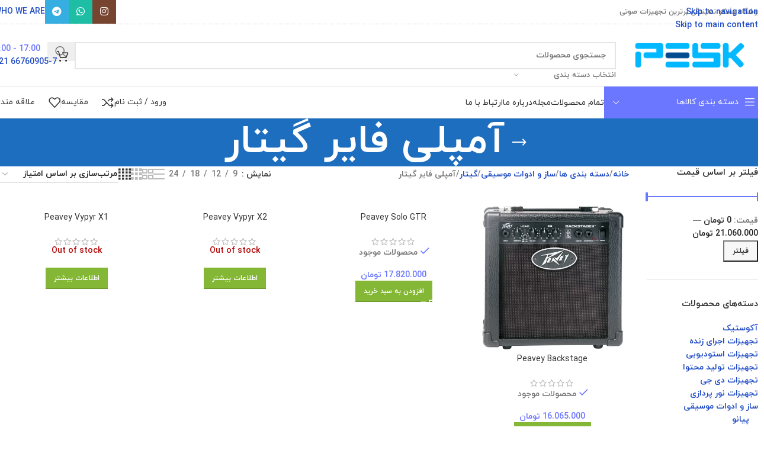

--- FILE ---
content_type: text/html; charset=UTF-8
request_url: https://peskco.com/product-category/instruments/guitar/guitar-amplifier/
body_size: 34070
content:
<!DOCTYPE html>
<html dir="rtl" lang="fa-IR">
<head>
	<meta charset="UTF-8">
	<link rel="profile" href="https://gmpg.org/xfn/11">
	<link rel="pingback" href="https://peskco.com/xmlrpc.php">

	<meta name='robots' content='index, follow, max-image-preview:large, max-snippet:-1, max-video-preview:-1' />

	<!-- This site is optimized with the Yoast SEO plugin v26.8 - https://yoast.com/product/yoast-seo-wordpress/ -->
	<title>آمپلی فایر گیتار - فروشگاه اینترنتی پسکو</title>
	<link rel="canonical" href="https://peskco.com/product-category/instruments/guitar/guitar-amplifier/" />
	<meta property="og:locale" content="fa_IR" />
	<meta property="og:type" content="article" />
	<meta property="og:title" content="آمپلی فایر گیتار - فروشگاه اینترنتی پسکو" />
	<meta property="og:url" content="https://peskco.com/product-category/instruments/guitar/guitar-amplifier/" />
	<meta property="og:site_name" content="فروشگاه اینترنتی پسکو" />
	<meta name="twitter:card" content="summary_large_image" />
	<script type="application/ld+json" class="yoast-schema-graph">{"@context":"https://schema.org","@graph":[{"@type":"CollectionPage","@id":"https://peskco.com/product-category/instruments/guitar/guitar-amplifier/","url":"https://peskco.com/product-category/instruments/guitar/guitar-amplifier/","name":"آمپلی فایر گیتار - فروشگاه اینترنتی پسکو","isPartOf":{"@id":"https://peskco.com/#website"},"primaryImageOfPage":{"@id":"https://peskco.com/product-category/instruments/guitar/guitar-amplifier/#primaryimage"},"image":{"@id":"https://peskco.com/product-category/instruments/guitar/guitar-amplifier/#primaryimage"},"thumbnailUrl":"https://peskco.com/wp-content/uploads/2023/04/Peavey-Backstage-01.webp","breadcrumb":{"@id":"https://peskco.com/product-category/instruments/guitar/guitar-amplifier/#breadcrumb"},"inLanguage":"fa-IR"},{"@type":"ImageObject","inLanguage":"fa-IR","@id":"https://peskco.com/product-category/instruments/guitar/guitar-amplifier/#primaryimage","url":"https://peskco.com/wp-content/uploads/2023/04/Peavey-Backstage-01.webp","contentUrl":"https://peskco.com/wp-content/uploads/2023/04/Peavey-Backstage-01.webp","width":1000,"height":1000,"caption":"آمپلی فایر گیتار پیویPeavey Backstage"},{"@type":"BreadcrumbList","@id":"https://peskco.com/product-category/instruments/guitar/guitar-amplifier/#breadcrumb","itemListElement":[{"@type":"ListItem","position":1,"name":"خانه","item":"https://peskco.com/"},{"@type":"ListItem","position":2,"name":"ساز و ادوات موسیقی","item":"https://peskco.com/product-category/instruments/"},{"@type":"ListItem","position":3,"name":"گیتار","item":"https://peskco.com/product-category/instruments/guitar/"},{"@type":"ListItem","position":4,"name":"آمپلی فایر گیتار"}]},{"@type":"WebSite","@id":"https://peskco.com/#website","url":"https://peskco.com/","name":"فروشگاه اینترنتی پسکو","description":"","publisher":{"@id":"https://peskco.com/#organization"},"potentialAction":[{"@type":"SearchAction","target":{"@type":"EntryPoint","urlTemplate":"https://peskco.com/?s={search_term_string}"},"query-input":{"@type":"PropertyValueSpecification","valueRequired":true,"valueName":"search_term_string"}}],"inLanguage":"fa-IR"},{"@type":"Organization","@id":"https://peskco.com/#organization","name":"فروشگاه اینترنتی پسکو","url":"https://peskco.com/","logo":{"@type":"ImageObject","inLanguage":"fa-IR","@id":"https://peskco.com/#/schema/logo/image/","url":"https://peskco.com/wp-content/uploads/2022/05/peskcologo512.png","contentUrl":"https://peskco.com/wp-content/uploads/2022/05/peskcologo512.png","width":1700,"height":256,"caption":"فروشگاه اینترنتی پسکو"},"image":{"@id":"https://peskco.com/#/schema/logo/image/"},"sameAs":["https://www.instagram.com/peskco/"]}]}</script>
	<!-- / Yoast SEO plugin. -->


<link rel="alternate" type="application/rss+xml" title="فروشگاه اینترنتی پسکو &raquo; خوراک" href="https://peskco.com/feed/" />
<link rel="alternate" type="application/rss+xml" title="فروشگاه اینترنتی پسکو &raquo; خوراک دیدگاه‌ها" href="https://peskco.com/comments/feed/" />
<link rel="alternate" type="application/rss+xml" title="خوراک فروشگاه اینترنتی پسکو &raquo; آمپلی فایر گیتار دسته ها" href="https://peskco.com/product-category/instruments/guitar/guitar-amplifier/feed/" />
<style id='wp-img-auto-sizes-contain-inline-css' type='text/css'>
img:is([sizes=auto i],[sizes^="auto," i]){contain-intrinsic-size:3000px 1500px}
/*# sourceURL=wp-img-auto-sizes-contain-inline-css */
</style>
<style id='filebird-block-filebird-gallery-style-inline-css' type='text/css'>
ul.filebird-block-filebird-gallery{margin:auto!important;padding:0!important;width:100%}ul.filebird-block-filebird-gallery.layout-grid{display:grid;grid-gap:20px;align-items:stretch;grid-template-columns:repeat(var(--columns),1fr);justify-items:stretch}ul.filebird-block-filebird-gallery.layout-grid li img{border:1px solid #ccc;box-shadow:-2px 2px 6px 0 rgba(0,0,0,.3);height:100%;max-width:100%;-o-object-fit:cover;object-fit:cover;width:100%}ul.filebird-block-filebird-gallery.layout-masonry{-moz-column-count:var(--columns);-moz-column-gap:var(--space);column-gap:var(--space);-moz-column-width:var(--min-width);columns:var(--min-width) var(--columns);display:block;overflow:auto}ul.filebird-block-filebird-gallery.layout-masonry li{margin-bottom:var(--space)}ul.filebird-block-filebird-gallery li{list-style:none}ul.filebird-block-filebird-gallery li figure{height:100%;margin:0;padding:0;position:relative;width:100%}ul.filebird-block-filebird-gallery li figure figcaption{background:linear-gradient(0deg,rgba(0,0,0,.7),rgba(0,0,0,.3) 70%,transparent);bottom:0;box-sizing:border-box;color:#fff;font-size:.8em;margin:0;max-height:100%;overflow:auto;padding:3em .77em .7em;position:absolute;text-align:center;width:100%;z-index:2}ul.filebird-block-filebird-gallery li figure figcaption a{color:inherit}

/*# sourceURL=https://peskco.com/wp-content/plugins/filebird/blocks/filebird-gallery/build/style-index.css */
</style>
<style id='woocommerce-inline-inline-css' type='text/css'>
.woocommerce form .form-row .required { visibility: visible; }
/*# sourceURL=woocommerce-inline-inline-css */
</style>
<link rel='stylesheet' id='elementor-icons-css' href='https://peskco.com/wp-content/plugins/elementor/assets/lib/eicons/css/elementor-icons.min.css?ver=5.46.0' type='text/css' media='all' />
<link rel='stylesheet' id='elementor-frontend-css' href='https://peskco.com/wp-content/plugins/elementor/assets/css/frontend.min.css?ver=3.34.4' type='text/css' media='all' />
<style id='elementor-frontend-inline-css' type='text/css'>
.elementor-kit-7087{--e-global-color-primary:#6EC1E4;--e-global-color-secondary:#54595F;--e-global-color-text:#7A7A7A;--e-global-color-accent:#61CE70;--e-global-typography-primary-font-family:"Roboto";--e-global-typography-primary-font-weight:600;--e-global-typography-secondary-font-family:"Roboto Slab";--e-global-typography-secondary-font-weight:400;--e-global-typography-text-font-family:"Roboto";--e-global-typography-text-font-weight:400;--e-global-typography-accent-font-family:"Roboto";--e-global-typography-accent-font-weight:500;--e-global-typography-d013851-line-height:30px;}.elementor-section.elementor-section-boxed > .elementor-container{max-width:1140px;}.e-con{--container-max-width:1140px;}.elementor-widget:not(:last-child){margin-block-end:20px;}.elementor-element{--widgets-spacing:20px 20px;--widgets-spacing-row:20px;--widgets-spacing-column:20px;}{}h1.entry-title{display:var(--page-title-display);}@media(max-width:1024px){.elementor-section.elementor-section-boxed > .elementor-container{max-width:1024px;}.e-con{--container-max-width:1024px;}}@media(max-width:767px){.elementor-section.elementor-section-boxed > .elementor-container{max-width:767px;}.e-con{--container-max-width:767px;}}
/*# sourceURL=elementor-frontend-inline-css */
</style>
<link rel='stylesheet' id='wd-style-base-css' href='https://peskco.com/wp-content/themes/woodmart/css/parts/base-rtl.min.css?ver=8.3.8' type='text/css' media='all' />
<link rel='stylesheet' id='wd-helpers-wpb-elem-css' href='https://peskco.com/wp-content/themes/woodmart/css/parts/helpers-wpb-elem.min.css?ver=8.3.8' type='text/css' media='all' />
<link rel='stylesheet' id='wd-lazy-loading-css' href='https://peskco.com/wp-content/themes/woodmart/css/parts/opt-lazy-load.min.css?ver=8.3.8' type='text/css' media='all' />
<link rel='stylesheet' id='wd-revolution-slider-css' href='https://peskco.com/wp-content/themes/woodmart/css/parts/int-rev-slider.min.css?ver=8.3.8' type='text/css' media='all' />
<link rel='stylesheet' id='wd-elementor-base-css' href='https://peskco.com/wp-content/themes/woodmart/css/parts/int-elem-base-rtl.min.css?ver=8.3.8' type='text/css' media='all' />
<link rel='stylesheet' id='wd-int-wordfence-css' href='https://peskco.com/wp-content/themes/woodmart/css/parts/int-wordfence.min.css?ver=8.3.8' type='text/css' media='all' />
<link rel='stylesheet' id='wd-woocommerce-base-css' href='https://peskco.com/wp-content/themes/woodmart/css/parts/woocommerce-base-rtl.min.css?ver=8.3.8' type='text/css' media='all' />
<link rel='stylesheet' id='wd-mod-star-rating-css' href='https://peskco.com/wp-content/themes/woodmart/css/parts/mod-star-rating.min.css?ver=8.3.8' type='text/css' media='all' />
<link rel='stylesheet' id='wd-woocommerce-block-notices-css' href='https://peskco.com/wp-content/themes/woodmart/css/parts/woo-mod-block-notices-rtl.min.css?ver=8.3.8' type='text/css' media='all' />
<link rel='stylesheet' id='wd-widget-active-filters-css' href='https://peskco.com/wp-content/themes/woodmart/css/parts/woo-widget-active-filters.min.css?ver=8.3.8' type='text/css' media='all' />
<link rel='stylesheet' id='wd-woo-shop-predefined-css' href='https://peskco.com/wp-content/themes/woodmart/css/parts/woo-shop-predefined.min.css?ver=8.3.8' type='text/css' media='all' />
<link rel='stylesheet' id='wd-shop-title-categories-css' href='https://peskco.com/wp-content/themes/woodmart/css/parts/woo-categories-loop-nav.min.css?ver=8.3.8' type='text/css' media='all' />
<link rel='stylesheet' id='wd-woo-categories-loop-nav-mobile-accordion-css' href='https://peskco.com/wp-content/themes/woodmart/css/parts/woo-categories-loop-nav-mobile-accordion.min.css?ver=8.3.8' type='text/css' media='all' />
<link rel='stylesheet' id='wd-woo-shop-el-products-per-page-css' href='https://peskco.com/wp-content/themes/woodmart/css/parts/woo-shop-el-products-per-page.min.css?ver=8.3.8' type='text/css' media='all' />
<link rel='stylesheet' id='wd-woo-shop-page-title-css' href='https://peskco.com/wp-content/themes/woodmart/css/parts/woo-shop-page-title-rtl.min.css?ver=8.3.8' type='text/css' media='all' />
<link rel='stylesheet' id='wd-woo-mod-shop-loop-head-css' href='https://peskco.com/wp-content/themes/woodmart/css/parts/woo-mod-shop-loop-head-rtl.min.css?ver=8.3.8' type='text/css' media='all' />
<link rel='stylesheet' id='wd-woo-shop-el-order-by-css' href='https://peskco.com/wp-content/themes/woodmart/css/parts/woo-shop-el-order-by-rtl.min.css?ver=8.3.8' type='text/css' media='all' />
<link rel='stylesheet' id='wd-woo-shop-el-products-view-css' href='https://peskco.com/wp-content/themes/woodmart/css/parts/woo-shop-el-products-view.min.css?ver=8.3.8' type='text/css' media='all' />
<link rel='stylesheet' id='wd-opt-carousel-disable-css' href='https://peskco.com/wp-content/themes/woodmart/css/parts/opt-carousel-disable-rtl.min.css?ver=8.3.8' type='text/css' media='all' />
<link rel='stylesheet' id='wd-header-base-css' href='https://peskco.com/wp-content/themes/woodmart/css/parts/header-base-rtl.min.css?ver=8.3.8' type='text/css' media='all' />
<link rel='stylesheet' id='wd-mod-tools-css' href='https://peskco.com/wp-content/themes/woodmart/css/parts/mod-tools.min.css?ver=8.3.8' type='text/css' media='all' />
<link rel='stylesheet' id='wd-header-elements-base-css' href='https://peskco.com/wp-content/themes/woodmart/css/parts/header-el-base-rtl.min.css?ver=8.3.8' type='text/css' media='all' />
<link rel='stylesheet' id='wd-social-icons-css' href='https://peskco.com/wp-content/themes/woodmart/css/parts/el-social-icons.min.css?ver=8.3.8' type='text/css' media='all' />
<link rel='stylesheet' id='wd-social-icons-styles-css' href='https://peskco.com/wp-content/themes/woodmart/css/parts/el-social-styles.min.css?ver=8.3.8' type='text/css' media='all' />
<link rel='stylesheet' id='wd-button-css' href='https://peskco.com/wp-content/themes/woodmart/css/parts/el-button.min.css?ver=8.3.8' type='text/css' media='all' />
<link rel='stylesheet' id='wd-header-search-css' href='https://peskco.com/wp-content/themes/woodmart/css/parts/header-el-search-rtl.min.css?ver=8.3.8' type='text/css' media='all' />
<link rel='stylesheet' id='wd-header-search-form-css' href='https://peskco.com/wp-content/themes/woodmart/css/parts/header-el-search-form-rtl.min.css?ver=8.3.8' type='text/css' media='all' />
<link rel='stylesheet' id='wd-wd-search-form-css' href='https://peskco.com/wp-content/themes/woodmart/css/parts/wd-search-form.min.css?ver=8.3.8' type='text/css' media='all' />
<link rel='stylesheet' id='wd-wd-search-results-css' href='https://peskco.com/wp-content/themes/woodmart/css/parts/wd-search-results.min.css?ver=8.3.8' type='text/css' media='all' />
<link rel='stylesheet' id='wd-wd-search-dropdown-css' href='https://peskco.com/wp-content/themes/woodmart/css/parts/wd-search-dropdown-rtl.min.css?ver=8.3.8' type='text/css' media='all' />
<link rel='stylesheet' id='wd-wd-search-cat-css' href='https://peskco.com/wp-content/themes/woodmart/css/parts/wd-search-cat-rtl.min.css?ver=8.3.8' type='text/css' media='all' />
<link rel='stylesheet' id='wd-header-cart-css' href='https://peskco.com/wp-content/themes/woodmart/css/parts/header-el-cart-rtl.min.css?ver=8.3.8' type='text/css' media='all' />
<link rel='stylesheet' id='wd-widget-shopping-cart-css' href='https://peskco.com/wp-content/themes/woodmart/css/parts/woo-widget-shopping-cart.min.css?ver=8.3.8' type='text/css' media='all' />
<link rel='stylesheet' id='wd-widget-product-list-css' href='https://peskco.com/wp-content/themes/woodmart/css/parts/woo-widget-product-list.min.css?ver=8.3.8' type='text/css' media='all' />
<link rel='stylesheet' id='wd-info-box-css' href='https://peskco.com/wp-content/themes/woodmart/css/parts/el-info-box-rtl.min.css?ver=8.3.8' type='text/css' media='all' />
<link rel='stylesheet' id='wd-header-mobile-nav-dropdown-css' href='https://peskco.com/wp-content/themes/woodmart/css/parts/header-el-mobile-nav-dropdown.min.css?ver=8.3.8' type='text/css' media='all' />
<link rel='stylesheet' id='wd-header-categories-nav-css' href='https://peskco.com/wp-content/themes/woodmart/css/parts/header-el-category-nav.min.css?ver=8.3.8' type='text/css' media='all' />
<link rel='stylesheet' id='wd-mod-nav-vertical-css' href='https://peskco.com/wp-content/themes/woodmart/css/parts/mod-nav-vertical-rtl.min.css?ver=8.3.8' type='text/css' media='all' />
<link rel='stylesheet' id='wd-mod-nav-vertical-design-default-css' href='https://peskco.com/wp-content/themes/woodmart/css/parts/mod-nav-vertical-design-default.min.css?ver=8.3.8' type='text/css' media='all' />
<link rel='stylesheet' id='wd-mod-nav-menu-label-css' href='https://peskco.com/wp-content/themes/woodmart/css/parts/mod-nav-menu-label.min.css?ver=8.3.8' type='text/css' media='all' />
<link rel='stylesheet' id='wd-widget-wd-recent-posts-css' href='https://peskco.com/wp-content/themes/woodmart/css/parts/widget-wd-recent-posts.min.css?ver=8.3.8' type='text/css' media='all' />
<link rel='stylesheet' id='wd-woo-mod-login-form-css' href='https://peskco.com/wp-content/themes/woodmart/css/parts/woo-mod-login-form.min.css?ver=8.3.8' type='text/css' media='all' />
<link rel='stylesheet' id='wd-header-my-account-css' href='https://peskco.com/wp-content/themes/woodmart/css/parts/header-el-my-account-rtl.min.css?ver=8.3.8' type='text/css' media='all' />
<link rel='stylesheet' id='wd-header-my-account-dropdown-css' href='https://peskco.com/wp-content/themes/woodmart/css/parts/header-el-my-account-dropdown-rtl.min.css?ver=8.3.8' type='text/css' media='all' />
<link rel='stylesheet' id='wd-page-title-css' href='https://peskco.com/wp-content/themes/woodmart/css/parts/page-title.min.css?ver=8.3.8' type='text/css' media='all' />
<link rel='stylesheet' id='wd-off-canvas-sidebar-css' href='https://peskco.com/wp-content/themes/woodmart/css/parts/opt-off-canvas-sidebar.min.css?ver=8.3.8' type='text/css' media='all' />
<link rel='stylesheet' id='wd-widget-slider-price-filter-css' href='https://peskco.com/wp-content/themes/woodmart/css/parts/woo-widget-slider-price-filter.min.css?ver=8.3.8' type='text/css' media='all' />
<link rel='stylesheet' id='wd-widget-product-cat-css' href='https://peskco.com/wp-content/themes/woodmart/css/parts/woo-widget-product-cat.min.css?ver=8.3.8' type='text/css' media='all' />
<link rel='stylesheet' id='wd-widget-wd-layered-nav-css' href='https://peskco.com/wp-content/themes/woodmart/css/parts/woo-widget-wd-layered-nav.min.css?ver=8.3.8' type='text/css' media='all' />
<link rel='stylesheet' id='wd-woo-mod-swatches-base-css' href='https://peskco.com/wp-content/themes/woodmart/css/parts/woo-mod-swatches-base.min.css?ver=8.3.8' type='text/css' media='all' />
<link rel='stylesheet' id='wd-woo-mod-swatches-filter-css' href='https://peskco.com/wp-content/themes/woodmart/css/parts/woo-mod-swatches-filter.min.css?ver=8.3.8' type='text/css' media='all' />
<link rel='stylesheet' id='wd-widget-layered-nav-stock-status-css' href='https://peskco.com/wp-content/themes/woodmart/css/parts/woo-widget-layered-nav-stock-status.min.css?ver=8.3.8' type='text/css' media='all' />
<link rel='stylesheet' id='wd-woo-mod-swatches-style-1-css' href='https://peskco.com/wp-content/themes/woodmart/css/parts/woo-mod-swatches-style-1.min.css?ver=8.3.8' type='text/css' media='all' />
<link rel='stylesheet' id='wd-woo-mod-swatches-style-4-css' href='https://peskco.com/wp-content/themes/woodmart/css/parts/woo-mod-swatches-style-4.min.css?ver=8.3.8' type='text/css' media='all' />
<link rel='stylesheet' id='wd-filter-search-css' href='https://peskco.com/wp-content/themes/woodmart/css/parts/mod-filter-search-rtl.min.css?ver=8.3.8' type='text/css' media='all' />
<link rel='stylesheet' id='wd-woo-mod-widget-checkboxes-css' href='https://peskco.com/wp-content/themes/woodmart/css/parts/woo-mod-widget-checkboxes.min.css?ver=8.3.8' type='text/css' media='all' />
<link rel='stylesheet' id='wd-shop-filter-area-css' href='https://peskco.com/wp-content/themes/woodmart/css/parts/woo-shop-el-filters-area.min.css?ver=8.3.8' type='text/css' media='all' />
<link rel='stylesheet' id='wd-bordered-product-css' href='https://peskco.com/wp-content/themes/woodmart/css/parts/woo-opt-bordered-product-rtl.min.css?ver=8.3.8' type='text/css' media='all' />
<link rel='stylesheet' id='wd-product-loop-css' href='https://peskco.com/wp-content/themes/woodmart/css/parts/woo-product-loop-rtl.min.css?ver=8.3.8' type='text/css' media='all' />
<link rel='stylesheet' id='wd-product-loop-standard-css' href='https://peskco.com/wp-content/themes/woodmart/css/parts/woo-product-loop-standard.min.css?ver=8.3.8' type='text/css' media='all' />
<link rel='stylesheet' id='wd-woo-mod-add-btn-replace-css' href='https://peskco.com/wp-content/themes/woodmart/css/parts/woo-mod-add-btn-replace.min.css?ver=8.3.8' type='text/css' media='all' />
<link rel='stylesheet' id='wd-categories-loop-default-css' href='https://peskco.com/wp-content/themes/woodmart/css/parts/woo-categories-loop-default-old.min.css?ver=8.3.8' type='text/css' media='all' />
<link rel='stylesheet' id='wd-woo-categories-loop-css' href='https://peskco.com/wp-content/themes/woodmart/css/parts/woo-categories-loop.min.css?ver=8.3.8' type='text/css' media='all' />
<link rel='stylesheet' id='wd-categories-loop-css' href='https://peskco.com/wp-content/themes/woodmart/css/parts/woo-categories-loop-old.min.css?ver=8.3.8' type='text/css' media='all' />
<link rel='stylesheet' id='wd-woo-opt-stretch-cont-css' href='https://peskco.com/wp-content/themes/woodmart/css/parts/woo-opt-stretch-cont.min.css?ver=8.3.8' type='text/css' media='all' />
<link rel='stylesheet' id='wd-sticky-loader-css' href='https://peskco.com/wp-content/themes/woodmart/css/parts/mod-sticky-loader.min.css?ver=8.3.8' type='text/css' media='all' />
<link rel='stylesheet' id='wd-mfp-popup-css' href='https://peskco.com/wp-content/themes/woodmart/css/parts/lib-magnific-popup-rtl.min.css?ver=8.3.8' type='text/css' media='all' />
<link rel='stylesheet' id='wd-mod-animations-transform-css' href='https://peskco.com/wp-content/themes/woodmart/css/parts/mod-animations-transform.min.css?ver=8.3.8' type='text/css' media='all' />
<link rel='stylesheet' id='wd-mod-transform-css' href='https://peskco.com/wp-content/themes/woodmart/css/parts/mod-transform.min.css?ver=8.3.8' type='text/css' media='all' />
<link rel='stylesheet' id='wd-woo-mod-stock-status-css' href='https://peskco.com/wp-content/themes/woodmart/css/parts/woo-mod-stock-status.min.css?ver=8.3.8' type='text/css' media='all' />
<link rel='stylesheet' id='wd-widget-collapse-css' href='https://peskco.com/wp-content/themes/woodmart/css/parts/opt-widget-collapse.min.css?ver=8.3.8' type='text/css' media='all' />
<link rel='stylesheet' id='wd-footer-base-css' href='https://peskco.com/wp-content/themes/woodmart/css/parts/footer-base.min.css?ver=8.3.8' type='text/css' media='all' />
<link rel='stylesheet' id='wd-text-block-css' href='https://peskco.com/wp-content/themes/woodmart/css/parts/el-text-block.min.css?ver=8.3.8' type='text/css' media='all' />
<link rel='stylesheet' id='wd-list-css' href='https://peskco.com/wp-content/themes/woodmart/css/parts/el-list-rtl.min.css?ver=8.3.8' type='text/css' media='all' />
<link rel='stylesheet' id='wd-el-list-css' href='https://peskco.com/wp-content/themes/woodmart/css/parts/el-list-wpb-elem.min.css?ver=8.3.8' type='text/css' media='all' />
<link rel='stylesheet' id='wd-widget-nav-css' href='https://peskco.com/wp-content/themes/woodmart/css/parts/widget-nav.min.css?ver=8.3.8' type='text/css' media='all' />
<link rel='stylesheet' id='wd-scroll-top-css' href='https://peskco.com/wp-content/themes/woodmart/css/parts/opt-scrolltotop-rtl.min.css?ver=8.3.8' type='text/css' media='all' />
<link rel='stylesheet' id='wd-bottom-toolbar-css' href='https://peskco.com/wp-content/themes/woodmart/css/parts/opt-bottom-toolbar-rtl.min.css?ver=8.3.8' type='text/css' media='all' />
<link rel='stylesheet' id='wd-shop-off-canvas-sidebar-css' href='https://peskco.com/wp-content/themes/woodmart/css/parts/opt-shop-off-canvas-sidebar.min.css?ver=8.3.8' type='text/css' media='all' />
<link rel='stylesheet' id='wd-mod-sticky-sidebar-opener-css' href='https://peskco.com/wp-content/themes/woodmart/css/parts/mod-sticky-sidebar-opener.min.css?ver=8.3.8' type='text/css' media='all' />
<link rel='stylesheet' id='elementor-gf-local-roboto-css' href='https://peskco.com/wp-content/uploads/elementor/google-fonts/css/roboto.css?ver=1744264325' type='text/css' media='all' />
<link rel='stylesheet' id='elementor-gf-local-robotoslab-css' href='https://peskco.com/wp-content/uploads/elementor/google-fonts/css/robotoslab.css?ver=1744264348' type='text/css' media='all' />
<script type="text/javascript" src="https://peskco.com/wp-includes/js/jquery/jquery.min.js?ver=3.7.1" id="jquery-core-js"></script>
<script type="text/javascript" src="https://peskco.com/wp-content/plugins/woocommerce/assets/js/jquery-blockui/jquery.blockUI.min.js?ver=2.7.0-wc.10.4.3" id="wc-jquery-blockui-js" defer="defer" data-wp-strategy="defer"></script>
<script type="text/javascript" src="https://peskco.com/wp-content/plugins/woocommerce/assets/js/js-cookie/js.cookie.min.js?ver=2.1.4-wc.10.4.3" id="wc-js-cookie-js" defer="defer" data-wp-strategy="defer"></script>
<script type="text/javascript" id="woocommerce-js-extra">
/* <![CDATA[ */
var woocommerce_params = {"ajax_url":"/wp-admin/admin-ajax.php","wc_ajax_url":"/?wc-ajax=%%endpoint%%","i18n_password_show":"\u0646\u0645\u0627\u06cc\u0634 \u0631\u0645\u0632 \u0639\u0628\u0648\u0631","i18n_password_hide":"\u0645\u062e\u0641\u06cc\u200c\u0633\u0627\u0632\u06cc \u0631\u0645\u0632 \u0639\u0628\u0648\u0631"};
//# sourceURL=woocommerce-js-extra
/* ]]> */
</script>
<script type="text/javascript" src="https://peskco.com/wp-content/plugins/woocommerce/assets/js/frontend/woocommerce.min.js?ver=10.4.3" id="woocommerce-js" defer="defer" data-wp-strategy="defer"></script>
<script type="text/javascript" src="https://peskco.com/wp-content/themes/woodmart/js/libs/device.min.js?ver=8.3.8" id="wd-device-library-js"></script>
<script type="text/javascript" src="https://peskco.com/wp-content/themes/woodmart/js/scripts/global/scrollBar.min.js?ver=8.3.8" id="wd-scrollbar-js"></script>
<link rel="https://api.w.org/" href="https://peskco.com/wp-json/" /><link rel="alternate" title="JSON" type="application/json" href="https://peskco.com/wp-json/wp/v2/product_cat/246" /><link rel="EditURI" type="application/rsd+xml" title="RSD" href="https://peskco.com/xmlrpc.php?rsd" />
<meta name="generator" content="WordPress 6.9" />
<meta name="generator" content="WooCommerce 10.4.3" />
					<meta name="viewport" content="width=device-width, initial-scale=1.0, maximum-scale=1.0, user-scalable=no">
										<noscript><style>.woocommerce-product-gallery{ opacity: 1 !important; }</style></noscript>
	<meta name="generator" content="Elementor 3.34.4; settings: css_print_method-internal, google_font-enabled, font_display-auto">
<style type="text/css">.recentcomments a{display:inline !important;padding:0 !important;margin:0 !important;}</style>			<style>
				.e-con.e-parent:nth-of-type(n+4):not(.e-lazyloaded):not(.e-no-lazyload),
				.e-con.e-parent:nth-of-type(n+4):not(.e-lazyloaded):not(.e-no-lazyload) * {
					background-image: none !important;
				}
				@media screen and (max-height: 1024px) {
					.e-con.e-parent:nth-of-type(n+3):not(.e-lazyloaded):not(.e-no-lazyload),
					.e-con.e-parent:nth-of-type(n+3):not(.e-lazyloaded):not(.e-no-lazyload) * {
						background-image: none !important;
					}
				}
				@media screen and (max-height: 640px) {
					.e-con.e-parent:nth-of-type(n+2):not(.e-lazyloaded):not(.e-no-lazyload),
					.e-con.e-parent:nth-of-type(n+2):not(.e-lazyloaded):not(.e-no-lazyload) * {
						background-image: none !important;
					}
				}
			</style>
			<meta name="generator" content="Powered by Slider Revolution 6.7.38 - responsive, Mobile-Friendly Slider Plugin for WordPress with comfortable drag and drop interface." />
<link rel="icon" href="https://peskco.com/wp-content/uploads/2022/05/cropped-peskcologo512-1-32x32.png" sizes="32x32" />
<link rel="icon" href="https://peskco.com/wp-content/uploads/2022/05/cropped-peskcologo512-1-192x192.png" sizes="192x192" />
<link rel="apple-touch-icon" href="https://peskco.com/wp-content/uploads/2022/05/cropped-peskcologo512-1-180x180.png" />
<meta name="msapplication-TileImage" content="https://peskco.com/wp-content/uploads/2022/05/cropped-peskcologo512-1-270x270.png" />
<script>function setREVStartSize(e){
			//window.requestAnimationFrame(function() {
				window.RSIW = window.RSIW===undefined ? window.innerWidth : window.RSIW;
				window.RSIH = window.RSIH===undefined ? window.innerHeight : window.RSIH;
				try {
					var pw = document.getElementById(e.c).parentNode.offsetWidth,
						newh;
					pw = pw===0 || isNaN(pw) || (e.l=="fullwidth" || e.layout=="fullwidth") ? window.RSIW : pw;
					e.tabw = e.tabw===undefined ? 0 : parseInt(e.tabw);
					e.thumbw = e.thumbw===undefined ? 0 : parseInt(e.thumbw);
					e.tabh = e.tabh===undefined ? 0 : parseInt(e.tabh);
					e.thumbh = e.thumbh===undefined ? 0 : parseInt(e.thumbh);
					e.tabhide = e.tabhide===undefined ? 0 : parseInt(e.tabhide);
					e.thumbhide = e.thumbhide===undefined ? 0 : parseInt(e.thumbhide);
					e.mh = e.mh===undefined || e.mh=="" || e.mh==="auto" ? 0 : parseInt(e.mh,0);
					if(e.layout==="fullscreen" || e.l==="fullscreen")
						newh = Math.max(e.mh,window.RSIH);
					else{
						e.gw = Array.isArray(e.gw) ? e.gw : [e.gw];
						for (var i in e.rl) if (e.gw[i]===undefined || e.gw[i]===0) e.gw[i] = e.gw[i-1];
						e.gh = e.el===undefined || e.el==="" || (Array.isArray(e.el) && e.el.length==0)? e.gh : e.el;
						e.gh = Array.isArray(e.gh) ? e.gh : [e.gh];
						for (var i in e.rl) if (e.gh[i]===undefined || e.gh[i]===0) e.gh[i] = e.gh[i-1];
											
						var nl = new Array(e.rl.length),
							ix = 0,
							sl;
						e.tabw = e.tabhide>=pw ? 0 : e.tabw;
						e.thumbw = e.thumbhide>=pw ? 0 : e.thumbw;
						e.tabh = e.tabhide>=pw ? 0 : e.tabh;
						e.thumbh = e.thumbhide>=pw ? 0 : e.thumbh;
						for (var i in e.rl) nl[i] = e.rl[i]<window.RSIW ? 0 : e.rl[i];
						sl = nl[0];
						for (var i in nl) if (sl>nl[i] && nl[i]>0) { sl = nl[i]; ix=i;}
						var m = pw>(e.gw[ix]+e.tabw+e.thumbw) ? 1 : (pw-(e.tabw+e.thumbw)) / (e.gw[ix]);
						newh =  (e.gh[ix] * m) + (e.tabh + e.thumbh);
					}
					var el = document.getElementById(e.c);
					if (el!==null && el) el.style.height = newh+"px";
					el = document.getElementById(e.c+"_wrapper");
					if (el!==null && el) {
						el.style.height = newh+"px";
						el.style.display = "block";
					}
				} catch(e){
					console.log("Failure at Presize of Slider:" + e)
				}
			//});
		  };</script>
		<style type="text/css" id="wp-custom-css">
			.page-id-8884 .wd-toolbar{
display:none;
}
.grecaptcha-badge { 
visibility: hidden; 
}		</style>
		<style>
		
		</style>			<style id="wd-style-header_496011-css" data-type="wd-style-header_496011">
				:root{
	--wd-top-bar-h: 40px;
	--wd-top-bar-sm-h: .00001px;
	--wd-top-bar-sticky-h: .00001px;
	--wd-top-bar-brd-w: 1px;

	--wd-header-general-h: 105px;
	--wd-header-general-sm-h: 60px;
	--wd-header-general-sticky-h: 60px;
	--wd-header-general-brd-w: 1px;

	--wd-header-bottom-h: 52px;
	--wd-header-bottom-sm-h: 52px;
	--wd-header-bottom-sticky-h: 40px;
	--wd-header-bottom-brd-w: 1px;

	--wd-header-clone-h: .00001px;

	--wd-header-brd-w: calc(var(--wd-top-bar-brd-w) + var(--wd-header-general-brd-w) + var(--wd-header-bottom-brd-w));
	--wd-header-h: calc(var(--wd-top-bar-h) + var(--wd-header-general-h) + var(--wd-header-bottom-h) + var(--wd-header-brd-w));
	--wd-header-sticky-h: calc(var(--wd-top-bar-sticky-h) + var(--wd-header-general-sticky-h) + var(--wd-header-bottom-sticky-h) + var(--wd-header-clone-h) + var(--wd-header-brd-w));
	--wd-header-sm-h: calc(var(--wd-top-bar-sm-h) + var(--wd-header-general-sm-h) + var(--wd-header-bottom-sm-h) + var(--wd-header-brd-w));
}

.whb-top-bar .wd-dropdown {
	margin-top: -1px;
}

.whb-top-bar .wd-dropdown:after {
	height: 10px;
}


.whb-sticked .whb-general-header .wd-dropdown:not(.sub-sub-menu) {
	margin-top: 9px;
}

.whb-sticked .whb-general-header .wd-dropdown:not(.sub-sub-menu):after {
	height: 20px;
}

:root:has(.whb-top-bar.whb-border-boxed) {
	--wd-top-bar-brd-w: .00001px;
}

@media (max-width: 1024px) {
:root:has(.whb-top-bar.whb-hidden-mobile) {
	--wd-top-bar-brd-w: .00001px;
}
}

:root:has(.whb-general-header.whb-border-boxed) {
	--wd-header-general-brd-w: .00001px;
}

@media (max-width: 1024px) {
:root:has(.whb-general-header.whb-hidden-mobile) {
	--wd-header-general-brd-w: .00001px;
}
}

:root:has(.whb-header-bottom.whb-border-boxed) {
	--wd-header-bottom-brd-w: .00001px;
}

@media (max-width: 1024px) {
:root:has(.whb-header-bottom.whb-hidden-mobile) {
	--wd-header-bottom-brd-w: .00001px;
}
}

.whb-header-bottom .wd-dropdown {
	margin-top: 5px;
}

.whb-header-bottom .wd-dropdown:after {
	height: 16px;
}

.whb-sticked .whb-header-bottom .wd-dropdown:not(.sub-sub-menu) {
	margin-top: -1px;
}

.whb-sticked .whb-header-bottom .wd-dropdown:not(.sub-sub-menu):after {
	height: 10px;
}


		
.whb-15dyhkk3iwmwgywqopxo a:is(.btn-style-default, .btn-style-3d) {
	background-color: rgba(0, 0, 0, 1);
}
.whb-15dyhkk3iwmwgywqopxo a:is(.btn-style-bordered, .btn-style-link) {
	border-color: rgba(0, 0, 0, 1);
}
.whb-15dyhkk3iwmwgywqopxo a:is(.btn-style-bordered, .btn-style-default, .btn-style-3d):hover {
	background-color: rgba(255, 0, 0, 1);
}
.whb-15dyhkk3iwmwgywqopxo a:is(.btn-style-bordered, .btn-style-link):hover {
	border-color: rgba(255, 0, 0, 1);
}
.whb-top-bar {
	border-color: rgba(208, 208, 208, 1);border-bottom-width: 1px;border-bottom-style: dotted;
}

.whb-9x1ytaxq7aphtb3npidp form.searchform {
	--wd-form-height: 46px;
}
.whb-j3lcgfz6z63a7tedalg0.info-box-wrapper div.wd-info-box {
	--ib-icon-sp: 10px;
}
.whb-general-header {
	border-color: rgba(232, 232, 232, 1);border-bottom-width: 1px;border-bottom-style: solid;
}

.whb-bmlvkjybztrnm8hej6ni form.searchform {
	--wd-form-height: 42px;
}
.whb-header-bottom {
	border-color: rgba(232, 232, 232, 1);border-bottom-width: 1px;border-bottom-style: solid;
}
			</style>
						<style id="wd-style-theme_settings_default-css" data-type="wd-style-theme_settings_default">
				@font-face {
	font-weight: normal;
	font-style: normal;
	font-family: "woodmart-font";
	src: url("//peskco.com/wp-content/themes/woodmart/fonts/woodmart-font-1-400.woff2?v=8.3.8") format("woff2");
}

:root {
	--wd-text-font: "IRANYekan bold", Arial, Helvetica, sans-serif;
	--wd-text-font-weight: 500;
	--wd-text-color: #777777;
	--wd-text-font-size: 14px;
	--wd-title-font: "IRANYekan bold", Arial, Helvetica, sans-serif;
	--wd-title-font-weight: 600;
	--wd-title-color: #242424;
	--wd-entities-title-font: "IRANYekan regular", Arial, Helvetica, sans-serif;
	--wd-entities-title-font-weight: 400;
	--wd-entities-title-color: #333333;
	--wd-entities-title-color-hover: rgb(51 51 51 / 65%);
	--wd-alternative-font: "IRANYekan regular", Arial, Helvetica, sans-serif;
	--wd-widget-title-font: "IRANYekan bold", Arial, Helvetica, sans-serif;
	--wd-widget-title-font-weight: 600;
	--wd-widget-title-transform: uppercase;
	--wd-widget-title-color: #333;
	--wd-widget-title-font-size: 15px;
	--wd-header-el-font: "IRANYekan regular", Arial, Helvetica, sans-serif;
	--wd-header-el-font-weight: 400;
	--wd-header-el-transform: uppercase;
	--wd-header-el-font-size: 14px;
	--wd-otl-style: dotted;
	--wd-otl-width: 2px;
	--wd-primary-color: rgb(107,119,255);
	--wd-alternative-color: rgb(245,222,224);
	--btn-default-bgcolor: #f7f7f7;
	--btn-default-bgcolor-hover: #efefef;
	--btn-accented-bgcolor: #83b735;
	--btn-accented-bgcolor-hover: #74a32f;
	--wd-form-brd-width: 2px;
	--notices-success-bg: #459647;
	--notices-success-color: #fff;
	--notices-warning-bg: #E0B252;
	--notices-warning-color: #fff;
	--wd-link-color: rgb(31,75,196);
	--wd-link-color-hover: rgb(48,0,0);
}
.wd-age-verify-wrap {
	--wd-popup-width: 500px;
}
.wd-popup.wd-promo-popup {
	background-color: #111111;
	background-image: url(https://peskco.com/wp-content/uploads/2021/08/promo-popup.jpg);
	background-repeat: no-repeat;
	background-size: cover;
	background-position: center center;
}
.wd-promo-popup-wrap {
	--wd-popup-width: 800px;
}
:is(.woodmart-woocommerce-layered-nav, .wd-product-category-filter) .wd-scroll-content {
	max-height: 223px;
}
.wd-page-title .wd-page-title-bg img {
	object-fit: cover;
	object-position: center center;
}
.mfp-wrap.wd-popup-quick-view-wrap {
	--wd-popup-width: 920px;
}
:root{
--wd-container-w: 1600px;
--wd-form-brd-radius: 0px;
--btn-default-color: #333;
--btn-default-color-hover: #333;
--btn-accented-color: #fff;
--btn-accented-color-hover: #fff;
--btn-default-brd-radius: 0px;
--btn-default-box-shadow: none;
--btn-default-box-shadow-hover: none;
--btn-default-box-shadow-active: none;
--btn-default-bottom: 0px;
--btn-accented-bottom-active: -1px;
--btn-accented-brd-radius: 0px;
--btn-accented-box-shadow: inset 0 -2px 0 rgba(0, 0, 0, .15);
--btn-accented-box-shadow-hover: inset 0 -2px 0 rgba(0, 0, 0, .15);
--wd-brd-radius: 0px;
}

@media (min-width: 1600px) {
section.elementor-section.wd-section-stretch > .elementor-container {
margin-left: auto;
margin-right: auto;
}
}


.wd-page-title {
background-color: rgb(30,110,191);
}

@font-face {
	font-family: "IRANYekan regular";
	src: url("//peskco.com/wp-content/uploads/2022/05/IRANYekanWebRegular.woff2") format("woff2"), 
url("//peskco.com/wp-content/uploads/2022/05/IRANYekanWebRegular.woff") format("woff");
	font-weight: 400;
	font-style: normal;
}

@font-face {
	font-family: "IRANYekan bold";
	src: url("//peskco.com/wp-content/uploads/2022/05/IRANYekanWebBold.woff2") format("woff2"), 
url("//peskco.com/wp-content/uploads/2022/05/IRANYekanWebBold.woff") format("woff");
	font-weight: 600;
	font-style: normal;
}

@font-face {
	font-family: "IRANYekan extra bold";
	src: url("//peskco.com/wp-content/uploads/2022/05/IRANYekanWebExtraBold.woff2") format("woff2"), 
url("//peskco.com/wp-content/uploads/2022/05/IRANYekanWebExtraBold.woff") format("woff");
	font-weight: 800;
	font-style: normal;
}

			</style>
			</head>

<body class="rtl archive tax-product_cat term-guitar-amplifier term-246 wp-custom-logo wp-theme-woodmart theme-woodmart woocommerce woocommerce-page woocommerce-no-js wrapper-wide  woodmart-archive-shop woodmart-ajax-shop-on sticky-toolbar-on elementor-default elementor-kit-7087">
			<script type="text/javascript" id="wd-flicker-fix">// Flicker fix.</script>		<div class="wd-skip-links">
								<a href="#menu-main-navigation" class="wd-skip-navigation btn">
						Skip to navigation					</a>
								<a href="#main-content" class="wd-skip-content btn">
				Skip to main content			</a>
		</div>
			
	
	<div class="wd-page-wrapper website-wrapper">
									<header class="whb-header whb-header_496011 whb-sticky-shadow whb-scroll-slide whb-sticky-real">
					<div class="whb-main-header">
	
<div class="whb-row whb-top-bar whb-not-sticky-row whb-without-bg whb-border-fullwidth whb-color-dark whb-hidden-mobile whb-flex-flex-middle">
	<div class="container">
		<div class="whb-flex-row whb-top-bar-inner">
			<div class="whb-column whb-col-left whb-column5 whb-visible-lg">
	
<div class="wd-header-text reset-last-child whb-y4ro7npestv02kyrww49"><strong>فروشگاه پسکو نمایندگی برترین تجهیزات صوتی</strong></div>
</div>
<div class="whb-column whb-col-center whb-column6 whb-visible-lg whb-empty-column">
	</div>
<div class="whb-column whb-col-right whb-column7 whb-visible-lg">
				<div
						class=" wd-social-icons wd-style-colored social-follow wd-shape-square  whb-43k0qayz7gg36f2jmmhk color-scheme-dark text-center">
				
				
				
				
				
				
									<a rel="noopener noreferrer nofollow" href="https://www.instagram.com/pesk_co/" target="_blank" class=" wd-social-icon social-instagram" aria-label="Instagram social link">
						<span class="wd-icon"></span>
											</a>
				
				
				
				
				
				
				
				
				
				
				
				
				
				
									<a rel="noopener noreferrer nofollow" href="https://wa.link/nyk7iw" target="_blank" class="wd-hide-md  wd-social-icon social-whatsapp" aria-label="WhatsApp social link">
						<span class="wd-icon"></span>
											</a>

					<a rel="noopener noreferrer nofollow" href="https://wa.link/nyk7iw" target="_blank" class="wd-hide-lg  wd-social-icon social-whatsapp" aria-label="WhatsApp social link">
						<span class="wd-icon"></span>
											</a>
				
				
				
				
				
				
									<a rel="noopener noreferrer nofollow" href="https://t.me/Peskco" target="_blank" class=" wd-social-icon social-tg" aria-label="پیوند تلگرام">
						<span class="wd-icon"></span>
											</a>
				
				
			</div>

		<div id="wd-697c656b426d1" class=" whb-15dyhkk3iwmwgywqopxo wd-button-wrapper text-center"><a href="https://peskco.com/en/" title="" target="_blank" style="--btn-color:#fff;--btn-color-hover:#fff;" class="btn btn-style-3d btn-shape-rectangle btn-size-default">WHO WE ARE</a></div></div>
<div class="whb-column whb-col-mobile whb-column_mobile1 whb-hidden-lg whb-empty-column">
	</div>
		</div>
	</div>
</div>

<div class="whb-row whb-general-header whb-sticky-row whb-without-bg whb-border-fullwidth whb-color-dark whb-flex-flex-middle">
	<div class="container">
		<div class="whb-flex-row whb-general-header-inner">
			<div class="whb-column whb-col-left whb-column8 whb-visible-lg">
	<div class="site-logo whb-gs8bcnxektjsro21n657">
	<a href="https://peskco.com/" class="wd-logo wd-main-logo" rel="home" aria-label="Site logo">
		<img width="1200" height="256" src="https://peskco.com/wp-content/uploads/2022/05/wide-logo.png" class="attachment-full size-full" alt="wide-logo" style="max-width:250px;" decoding="async" srcset="https://peskco.com/wp-content/uploads/2022/05/wide-logo.png 1200w, https://peskco.com/wp-content/uploads/2022/05/wide-logo-150x32.png 150w, https://peskco.com/wp-content/uploads/2022/05/wide-logo-700x149.png 700w, https://peskco.com/wp-content/uploads/2022/05/wide-logo-400x85.png 400w, https://peskco.com/wp-content/uploads/2022/05/wide-logo-768x164.png 768w, https://peskco.com/wp-content/uploads/2022/05/wide-logo-860x183.png 860w, https://peskco.com/wp-content/uploads/2022/05/wide-logo-430x92.png 430w" sizes="(max-width: 1200px) 100vw, 1200px" />	</a>
	</div>
</div>
<div class="whb-column whb-col-center whb-column9 whb-visible-lg">
	<div class="wd-search-form  wd-header-search-form wd-display-form whb-9x1ytaxq7aphtb3npidp">

<form role="search" method="get" class="searchform  wd-with-cat wd-style-default wd-cat-style-bordered woodmart-ajax-search" action="https://peskco.com/"  data-thumbnail="1" data-price="1" data-post_type="product" data-count="20" data-sku="0" data-symbols_count="3" data-include_cat_search="no" autocomplete="off">
	<input type="text" class="s" placeholder="جستجوی محصولات" value="" name="s" aria-label="جستجو" title="جستجوی محصولات" required/>
	<input type="hidden" name="post_type" value="product">

	<span tabindex="0" aria-label="Clear search" class="wd-clear-search wd-role-btn wd-hide"></span>

						<div class="wd-search-cat wd-event-click wd-scroll">
				<input type="hidden" name="product_cat" value="0" disabled>
				<div tabindex="0" class="wd-search-cat-btn wd-role-btn" aria-label="انتخاب دسته بندی" rel="nofollow" data-val="0">
					<span>انتخاب دسته بندی</span>
				</div>
				<div class="wd-dropdown wd-dropdown-search-cat wd-dropdown-menu wd-scroll-content wd-design-default color-scheme-dark">
					<ul class="wd-sub-menu">
						<li style="display:none;"><a href="#" data-val="0">انتخاب دسته بندی</a></li>
							<li class="cat-item cat-item-97"><a class="pf-value" href="https://peskco.com/product-category/acoustic/" data-val="acoustic" data-title="آکوستیک" >آکوستیک</a>
<ul class='children'>
	<li class="cat-item cat-item-137"><a class="pf-value" href="https://peskco.com/product-category/acoustic/absorption/" data-val="absorption" data-title="جاذب صدا" >جاذب صدا</a>
</li>
</ul>
</li>
	<li class="cat-item cat-item-84"><a class="pf-value" href="https://peskco.com/product-category/pa/" data-val="pa" data-title="تجهیزات اجرای زنده" >تجهیزات اجرای زنده</a>
<ul class='children'>
	<li class="cat-item cat-item-269"><a class="pf-value" href="https://peskco.com/product-category/pa/amplifier/" data-val="amplifier" data-title="آمپلی فایر" >آمپلی فایر</a>
</li>
	<li class="cat-item cat-item-141"><a class="pf-value" href="https://peskco.com/product-category/pa/speaker/" data-val="speaker" data-title="اسپیکر" >اسپیکر</a>
	<ul class='children'>
	<li class="cat-item cat-item-222"><a class="pf-value" href="https://peskco.com/product-category/pa/speaker/active-speaker/" data-val="active-speaker" data-title="اسپیکر اکتیو" >اسپیکر اکتیو</a>
</li>
	<li class="cat-item cat-item-223"><a class="pf-value" href="https://peskco.com/product-category/pa/speaker/passive-speaker/" data-val="passive-speaker" data-title="اسپیکر پسیو" >اسپیکر پسیو</a>
</li>
	</ul>
</li>
	<li class="cat-item cat-item-132"><a class="pf-value" href="https://peskco.com/product-category/pa/portable-speaker/" data-val="portable-speaker" data-title="اسپیکر قابل حمل" >اسپیکر قابل حمل</a>
</li>
	<li class="cat-item cat-item-177"><a class="pf-value" href="https://peskco.com/product-category/pa/pa-mic/" data-val="pa-mic" data-title="میکروفن" >میکروفن</a>
	<ul class='children'>
	<li class="cat-item cat-item-138"><a class="pf-value" href="https://peskco.com/product-category/pa/pa-mic/wired-mic/" data-val="wired-mic" data-title="میکروفن با سیم" >میکروفن با سیم</a>
</li>
	<li class="cat-item cat-item-139"><a class="pf-value" href="https://peskco.com/product-category/pa/pa-mic/wireless-mic/" data-val="wireless-mic" data-title="میکروفن بی سیم" >میکروفن بی سیم</a>
</li>
	</ul>
</li>
	<li class="cat-item cat-item-199"><a class="pf-value" href="https://peskco.com/product-category/pa/mixer/" data-val="mixer" data-title="میکسر" >میکسر</a>
</li>
</ul>
</li>
	<li class="cat-item cat-item-75"><a class="pf-value" href="https://peskco.com/product-category/studio/" data-val="studio" data-title="تجهیزات استودیویی" >تجهیزات استودیویی</a>
<ul class='children'>
	<li class="cat-item cat-item-188"><a class="pf-value" href="https://peskco.com/product-category/studio/studio-monitoring/" data-val="studio-monitoring" data-title="اسپیکر مانیتورینگ" >اسپیکر مانیتورینگ</a>
</li>
	<li class="cat-item cat-item-258"><a class="pf-value" href="https://peskco.com/product-category/studio/preamp/" data-val="preamp" data-title="پری آمپ و پردازنده" >پری آمپ و پردازنده</a>
</li>
	<li class="cat-item cat-item-136"><a class="pf-value" href="https://peskco.com/product-category/studio/studio-accessories/" data-val="studio-accessories" data-title="تجهیزات جانبی استودیو" >تجهیزات جانبی استودیو</a>
</li>
	<li class="cat-item cat-item-128"><a class="pf-value" href="https://peskco.com/product-category/studio/sound-card/" data-val="sound-card" data-title="کارت صدا" >کارت صدا</a>
</li>
	<li class="cat-item cat-item-250"><a class="pf-value" href="https://peskco.com/product-category/studio/sound-controller/" data-val="sound-controller" data-title="کنترلر صدا" >کنترلر صدا</a>
</li>
	<li class="cat-item cat-item-221"><a class="pf-value" href="https://peskco.com/product-category/studio/software-controller/" data-val="software-controller" data-title="کنترلر نرم افزار" >کنترلر نرم افزار</a>
</li>
	<li class="cat-item cat-item-129"><a class="pf-value" href="https://peskco.com/product-category/studio/midi-controller/" data-val="midi-controller" data-title="میدی کنترلر" >میدی کنترلر</a>
</li>
	<li class="cat-item cat-item-197"><a class="pf-value" href="https://peskco.com/product-category/studio/studio-mic/" data-val="studio-mic" data-title="میکروفن" >میکروفن</a>
</li>
	<li class="cat-item cat-item-198"><a class="pf-value" href="https://peskco.com/product-category/studio/studio-mixer/" data-val="studio-mixer" data-title="میکسر" >میکسر</a>
</li>
	<li class="cat-item cat-item-185"><a class="pf-value" href="https://peskco.com/product-category/studio/headphones/" data-val="headphones" data-title="هدفون" >هدفون</a>
	<ul class='children'>
	<li class="cat-item cat-item-254"><a class="pf-value" href="https://peskco.com/product-category/studio/headphones/amp-headphone/" data-val="amp-headphone" data-title="آمپلی فایر هدفون" >آمپلی فایر هدفون</a>
</li>
	</ul>
</li>
</ul>
</li>
	<li class="cat-item cat-item-190"><a class="pf-value" href="https://peskco.com/product-category/content/" data-val="content" data-title="تجهیزات تولید محتوا" >تجهیزات تولید محتوا</a>
</li>
	<li class="cat-item cat-item-87"><a class="pf-value" href="https://peskco.com/product-category/dj/" data-val="dj" data-title="تجهیزات دی جی" >تجهیزات دی جی</a>
<ul class='children'>
	<li class="cat-item cat-item-283"><a class="pf-value" href="https://peskco.com/product-category/dj/standalone-dj-system/" data-val="standalone-dj-system" data-title="دستگاه دی جی مستقل" >دستگاه دی جی مستقل</a>
</li>
	<li class="cat-item cat-item-135"><a class="pf-value" href="https://peskco.com/product-category/dj/dj-controller/" data-val="dj-controller" data-title="دی جی کنترلر" >دی جی کنترلر</a>
</li>
	<li class="cat-item cat-item-270"><a class="pf-value" href="https://peskco.com/product-category/dj/accessories-dj/" data-val="accessories-dj" data-title="متعلقات دی جی" >متعلقات دی جی</a>
</li>
</ul>
</li>
	<li class="cat-item cat-item-226"><a class="pf-value" href="https://peskco.com/product-category/lighting/" data-val="lighting" data-title="تجهیزات نور پردازی" >تجهیزات نور پردازی</a>
</li>
	<li class="cat-item cat-item-83 current-cat-ancestor wd-current-active-ancestor"><a class="pf-value" href="https://peskco.com/product-category/instruments/" data-val="instruments" data-title="ساز و ادوات موسیقی" >ساز و ادوات موسیقی</a>
<ul class='children'>
	<li class="cat-item cat-item-133"><a class="pf-value" href="https://peskco.com/product-category/instruments/piano/" data-val="piano" data-title="پیانو" >پیانو</a>
</li>
	<li class="cat-item cat-item-131"><a class="pf-value" href="https://peskco.com/product-category/instruments/drums-percussion/" data-val="drums-percussion" data-title="درامز و پرکاشن" >درامز و پرکاشن</a>
</li>
	<li class="cat-item cat-item-281"><a class="pf-value" href="https://peskco.com/product-category/instruments/keyboard/" data-val="keyboard" data-title="کیبورد" >کیبورد</a>
</li>
	<li class="cat-item cat-item-242 current-cat-parent wd-current-active-parent current-cat-ancestor wd-current-active-ancestor"><a class="pf-value" href="https://peskco.com/product-category/instruments/guitar/" data-val="guitar" data-title="گیتار" >گیتار</a>
	<ul class='children'>
	<li class="cat-item cat-item-246 current-cat wd-active"><a class="pf-value" href="https://peskco.com/product-category/instruments/guitar/guitar-amplifier/" data-val="guitar-amplifier" data-title="آمپلی فایر گیتار" >آمپلی فایر گیتار</a>
</li>
	<li class="cat-item cat-item-243"><a class="pf-value" href="https://peskco.com/product-category/instruments/guitar/guitar-effect/" data-val="guitar-effect" data-title="افکت گیتار" >افکت گیتار</a>
</li>
	</ul>
</li>
</ul>
</li>
	<li class="cat-item cat-item-327"><a class="pf-value" href="https://peskco.com/product-category/commercial-audio/" data-val="commercial-audio" data-title="سیستم صوتی تجاری" >سیستم صوتی تجاری</a>
<ul class='children'>
	<li class="cat-item cat-item-329"><a class="pf-value" href="https://peskco.com/product-category/commercial-audio/amplifier-commercial-audio/" data-val="amplifier-commercial-audio" data-title="آمپلی فایر" >آمپلی فایر</a>
</li>
	<li class="cat-item cat-item-328"><a class="pf-value" href="https://peskco.com/product-category/commercial-audio/speaker-commercial-audio/" data-val="speaker-commercial-audio" data-title="اسپیکر" >اسپیکر</a>
</li>
</ul>
</li>
	<li class="cat-item cat-item-127"><a class="pf-value" href="https://peskco.com/product-category/accessories/" data-val="accessories" data-title="متعلقات" >متعلقات</a>
</li>
	<li class="cat-item cat-item-108"><a class="pf-value" href="https://peskco.com/product-category/software/" data-val="software" data-title="نرم افزارهای آهنگ سازی" >نرم افزارهای آهنگ سازی</a>
</li>
					</ul>
				</div>
			</div>
				
	<button type="submit" class="searchsubmit">
		<span>
			جستجو		</span>
			</button>
</form>

	<div class="wd-search-results-wrapper">
		<div class="wd-search-results wd-dropdown-results wd-dropdown wd-scroll">
			<div class="wd-scroll-content">
				
				
							</div>
		</div>
	</div>

</div>
</div>
<div class="whb-column whb-col-right whb-column10 whb-visible-lg">
	
<div class="whb-space-element whb-ecsg2i80yvh9wsm9svb1 " style="width:10px;"></div>

<div class="wd-header-cart wd-tools-element wd-design-1 wd-style-icon whb-nedhm962r512y1xz9j06">
	<a href="https://peskco.com/cart/" title="سبد خرید">
		
			<span class="wd-tools-icon">
											</span>
			<span class="wd-tools-text">
											<span class="wd-cart-number wd-tools-count">0 <span>محصول</span></span>
						
									<span class="subtotal-divider">/</span>
										<span class="wd-cart-subtotal"><span class="woocommerce-Price-amount amount"><bdi>0&nbsp;<span class="woocommerce-Price-currencySymbol">تومان</span></bdi></span></span>
					</span>

			</a>
	</div>
			<div class="info-box-wrapper  whb-j3lcgfz6z63a7tedalg0">
				<div id="wd-697c656b492a0" class=" wd-info-box text-left box-icon-align-left box-style-base color-scheme- wd-bg-none wd-items-top">
										<div class="info-box-content">
												<div class="info-box-inner reset-last-child"><div class="color-primary" style="font-weight: 900; font-size: 14px;">17:00 - 9:00</div>
<p><a style="font-weight: 900; font-size: 14px;" href="tel:+982166760905">66760905-7 021</a></p>
</div>

											</div>

					
									</div>
			</div>
		</div>
<div class="whb-column whb-mobile-left whb-column_mobile2 whb-hidden-lg">
	<div class="wd-tools-element wd-header-mobile-nav wd-style-text wd-design-1 whb-g1k0m1tib7raxrwkm1t3">
	<a href="#" rel="nofollow" aria-label="Open mobile menu">
		
		<span class="wd-tools-icon">
					</span>

		<span class="wd-tools-text">منو</span>

			</a>
</div></div>
<div class="whb-column whb-mobile-center whb-column_mobile3 whb-hidden-lg">
	<div class="site-logo whb-lt7vdqgaccmapftzurvt">
	<a href="https://peskco.com/" class="wd-logo wd-main-logo" rel="home" aria-label="Site logo">
		<img width="1700" height="256" src="https://peskco.com/wp-content/uploads/2022/05/peskcologo512.png" class="attachment-full size-full" alt="peskcologo512" style="max-width:179px;" decoding="async" srcset="https://peskco.com/wp-content/uploads/2022/05/peskcologo512.png 1700w, https://peskco.com/wp-content/uploads/2022/05/peskcologo512-150x23.png 150w, https://peskco.com/wp-content/uploads/2022/05/peskcologo512-700x105.png 700w, https://peskco.com/wp-content/uploads/2022/05/peskcologo512-400x60.png 400w, https://peskco.com/wp-content/uploads/2022/05/peskcologo512-1300x196.png 1300w, https://peskco.com/wp-content/uploads/2022/05/peskcologo512-768x116.png 768w, https://peskco.com/wp-content/uploads/2022/05/peskcologo512-1536x231.png 1536w, https://peskco.com/wp-content/uploads/2022/05/peskcologo512-860x130.png 860w, https://peskco.com/wp-content/uploads/2022/05/peskcologo512-430x65.png 430w" sizes="(max-width: 1700px) 100vw, 1700px" />	</a>
	</div>
</div>
<div class="whb-column whb-mobile-right whb-column_mobile4 whb-hidden-lg">
	
<div class="wd-header-cart wd-tools-element wd-design-1 wd-style-icon whb-trk5sfmvib0ch1s1qbtc">
	<a href="https://peskco.com/cart/" title="سبد خرید">
		
			<span class="wd-tools-icon">
											</span>
			<span class="wd-tools-text">
											<span class="wd-cart-number wd-tools-count">0 <span>محصول</span></span>
						
									<span class="subtotal-divider">/</span>
										<span class="wd-cart-subtotal"><span class="woocommerce-Price-amount amount"><bdi>0&nbsp;<span class="woocommerce-Price-currencySymbol">تومان</span></bdi></span></span>
					</span>

			</a>
	</div>
</div>
		</div>
	</div>
</div>

<div class="whb-row whb-header-bottom whb-sticky-row whb-without-bg whb-border-fullwidth whb-color-dark whb-flex-flex-middle">
	<div class="container">
		<div class="whb-flex-row whb-header-bottom-inner">
			<div class="whb-column whb-col-left whb-column11 whb-visible-lg">
	
<div class="wd-header-cats wd-style-1 wd-event-hover whb-wjlcubfdmlq3d7jvmt23" role="navigation" aria-label="Header categories navigation">
	<span class="menu-opener color-scheme-light">
					<span class="menu-opener-icon"></span>
		
		<span class="menu-open-label">
			دسته بندی کالاها		</span>
	</span>
	<div class="wd-dropdown wd-dropdown-cats">
		<ul id="menu-categories" class="menu wd-nav wd-nav-vertical wd-dis-act wd-design-default"><li id="menu-item-7092" class="menu-item menu-item-type-taxonomy menu-item-object-product_cat menu-item-7092 item-level-0 menu-mega-dropdown wd-event-hover menu-item-has-children dropdown-load-ajax dropdown-with-height" style="--wd-dropdown-height: 10px;--wd-dropdown-width: 835px;"><a href="https://peskco.com/product-category/studio/" class="woodmart-nav-link"><img  alt="studio" src="https://peskco.com/wp-content/themes/woodmart/images/lazy.svg" data-src="https://peskco.com/wp-content/uploads/2022/08/studio.svg" title="studio" loading="lazy" class=" wd-lazy-fade wd-nav-img" width="18" height="18"><span class="nav-link-text">تجهیزات استودیویی</span></a>
<div class="wd-dropdown-menu wd-dropdown wd-design-sized color-scheme-dark">

<div class="container wd-entry-content">
<div class="dropdown-html-placeholder wd-fill" data-id="712"></div>
</div>

</div>
</li>
<li id="menu-item-11696" class="menu-item menu-item-type-taxonomy menu-item-object-product_cat menu-item-11696 item-level-0 menu-simple-dropdown wd-event-hover" ><a href="https://peskco.com/product-category/content/" class="woodmart-nav-link"><img width="150" height="150" src="https://peskco.com/wp-content/themes/woodmart/images/lazy.svg" class="wd-nav-img wd-lazy-fade" alt="تجهیزات تولید محتوا" decoding="async" srcset="" sizes="(max-width: 150px) 100vw, 150px" data-src="https://peskco.com/wp-content/uploads/2022/10/cat-content-150x150.png" data-srcset="https://peskco.com/wp-content/uploads/2022/10/cat-content-150x150.png 150w, https://peskco.com/wp-content/uploads/2022/10/cat-content-430x430.png 430w, https://peskco.com/wp-content/uploads/2022/10/cat-content-400x400.png 400w, https://peskco.com/wp-content/uploads/2022/10/cat-content-300x300.png 300w, https://peskco.com/wp-content/uploads/2022/10/cat-content.png 512w" /><span class="nav-link-text">تجهیزات تولید محتوا</span></a></li>
<li id="menu-item-7095" class="menu-item menu-item-type-taxonomy menu-item-object-product_cat menu-item-7095 item-level-0 menu-mega-dropdown wd-event-hover menu-item-has-children dropdown-load-ajax dropdown-with-height" style="--wd-dropdown-height: 10px;--wd-dropdown-width: 835px;"><a href="https://peskco.com/product-category/dj/" class="woodmart-nav-link"><img width="150" height="150" src="https://peskco.com/wp-content/themes/woodmart/images/lazy.svg" class="wd-nav-img wd-lazy-fade" alt="دی جی" decoding="async" srcset="" sizes="(max-width: 150px) 100vw, 150px" data-src="https://peskco.com/wp-content/uploads/2022/08/dj-150x150.png" data-srcset="https://peskco.com/wp-content/uploads/2022/08/dj-150x150.png 150w, https://peskco.com/wp-content/uploads/2022/08/dj-430x430.png 430w, https://peskco.com/wp-content/uploads/2022/08/dj-400x400.png 400w, https://peskco.com/wp-content/uploads/2022/08/dj-300x300.png 300w, https://peskco.com/wp-content/uploads/2022/08/dj.png 512w" /><span class="nav-link-text">دی جی</span></a>
<div class="wd-dropdown-menu wd-dropdown wd-design-sized color-scheme-dark">

<div class="container wd-entry-content">
<div class="dropdown-html-placeholder wd-fill" data-id="671"></div>
</div>

</div>
</li>
<li id="menu-item-7094" class="menu-item menu-item-type-taxonomy menu-item-object-product_cat menu-item-7094 item-level-0 menu-mega-dropdown wd-event-hover menu-item-has-children dropdown-load-ajax dropdown-with-height" style="--wd-dropdown-height: 10px;--wd-dropdown-width: 835px;"><a href="https://peskco.com/product-category/pa/" class="woodmart-nav-link"><img width="150" height="150" src="https://peskco.com/wp-content/themes/woodmart/images/lazy.svg" class="wd-nav-img wd-lazy-fade" alt="تجهیزات اجرای زنده" decoding="async" srcset="" sizes="(max-width: 150px) 100vw, 150px" data-src="https://peskco.com/wp-content/uploads/2022/08/pa-150x150.png" data-srcset="https://peskco.com/wp-content/uploads/2022/08/pa-150x150.png 150w, https://peskco.com/wp-content/uploads/2022/08/pa-430x430.png 430w, https://peskco.com/wp-content/uploads/2022/08/pa-400x400.png 400w, https://peskco.com/wp-content/uploads/2022/08/pa-300x300.png 300w, https://peskco.com/wp-content/uploads/2022/08/pa.png 512w" /><span class="nav-link-text">تجهیزات اجرای زنده</span></a>
<div class="wd-dropdown-menu wd-dropdown wd-design-sized color-scheme-dark">

<div class="container wd-entry-content">
<div class="dropdown-html-placeholder wd-fill" data-id="720"></div>
</div>

</div>
</li>
<li id="menu-item-51742" class="menu-item menu-item-type-taxonomy menu-item-object-product_cat menu-item-51742 item-level-0 menu-simple-dropdown wd-event-hover" ><a href="https://peskco.com/product-category/commercial-audio/" class="woodmart-nav-link"><img width="150" height="150" src="https://peskco.com/wp-content/themes/woodmart/images/lazy.svg" class="wd-nav-img wd-lazy-fade" alt="سیستم صوتی تجاری" decoding="async" srcset="" sizes="(max-width: 150px) 100vw, 150px" data-src="https://peskco.com/wp-content/uploads/2025/03/Commercial_Audio-150x150.png" data-srcset="https://peskco.com/wp-content/uploads/2025/03/Commercial_Audio-150x150.png 150w, https://peskco.com/wp-content/uploads/2025/03/Commercial_Audio-300x300.png 300w, https://peskco.com/wp-content/uploads/2025/03/Commercial_Audio-430x430.png 430w, https://peskco.com/wp-content/uploads/2025/03/Commercial_Audio.png 512w" /><span class="nav-link-text">سیستم صوتی تجاری</span></a></li>
<li id="menu-item-7096" class="menu-item menu-item-type-taxonomy menu-item-object-product_cat menu-item-7096 item-level-0 menu-mega-dropdown wd-event-hover menu-item-has-children dropdown-load-ajax dropdown-with-height" style="--wd-dropdown-height: 10px;--wd-dropdown-width: 835px;--wd-dropdown-bg-img: url(https://peskco.com/wp-content/uploads/2022/08/acoustic-cat-back.jpg);"><a href="https://peskco.com/product-category/acoustic/" class="woodmart-nav-link"><img width="150" height="150" src="https://peskco.com/wp-content/themes/woodmart/images/lazy.svg" class="wd-nav-img wd-lazy-fade" alt="آکوستیک" decoding="async" srcset="" sizes="(max-width: 150px) 100vw, 150px" data-src="https://peskco.com/wp-content/uploads/2022/08/acoustic-150x150.png" data-srcset="https://peskco.com/wp-content/uploads/2022/08/acoustic-150x150.png 150w, https://peskco.com/wp-content/uploads/2022/08/acoustic-430x430.png 430w, https://peskco.com/wp-content/uploads/2022/08/acoustic-400x400.png 400w, https://peskco.com/wp-content/uploads/2022/08/acoustic-300x300.png 300w, https://peskco.com/wp-content/uploads/2022/08/acoustic.png 512w" /><span class="nav-link-text">آکوستیک</span></a>
<div class="wd-dropdown-menu wd-dropdown wd-design-sized color-scheme-dark">

<div class="container wd-entry-content">
<div class="dropdown-html-placeholder wd-fill" data-id="10175"></div>
</div>

</div>
</li>
<li id="menu-item-11697" class="menu-item menu-item-type-taxonomy menu-item-object-product_cat menu-item-11697 item-level-0 menu-simple-dropdown wd-event-hover" ><a href="https://peskco.com/product-category/lighting/" class="woodmart-nav-link"><img width="150" height="150" src="https://peskco.com/wp-content/themes/woodmart/images/lazy.svg" class="wd-nav-img wd-lazy-fade" alt="تجهیزات نور پردازی" decoding="async" srcset="" sizes="(max-width: 150px) 100vw, 150px" data-src="https://peskco.com/wp-content/uploads/2022/10/light-150x150.png" data-srcset="https://peskco.com/wp-content/uploads/2022/10/light-150x150.png 150w, https://peskco.com/wp-content/uploads/2022/10/light-430x430.png 430w, https://peskco.com/wp-content/uploads/2022/10/light-400x400.png 400w, https://peskco.com/wp-content/uploads/2022/10/light-300x300.png 300w, https://peskco.com/wp-content/uploads/2022/10/light.png 512w" /><span class="nav-link-text">تجهیزات نور پردازی</span></a></li>
<li id="menu-item-9493" class="menu-item menu-item-type-taxonomy menu-item-object-product_cat menu-item-9493 item-level-0 menu-mega-dropdown wd-event-hover menu-item-has-children dropdown-load-ajax dropdown-with-height" style="--wd-dropdown-height: 10px;--wd-dropdown-width: 835px;"><a href="https://peskco.com/product-category/accessories/" class="woodmart-nav-link"><img  alt="accessories" src="https://peskco.com/wp-content/themes/woodmart/images/lazy.svg" data-src="https://peskco.com/wp-content/uploads/2022/08/accessories.svg" title="accessories" loading="lazy" class=" wd-lazy-fade wd-nav-img" width="18" height="18"><span class="nav-link-text">تجهیزات جانبی</span></a>
<div class="wd-dropdown-menu wd-dropdown wd-design-sized color-scheme-dark">

<div class="container wd-entry-content">
<div class="dropdown-html-placeholder wd-fill" data-id="716"></div>
</div>

</div>
</li>
<li id="menu-item-11699" class="menu-item menu-item-type-post_type menu-item-object-page menu-item-11699 item-level-0 menu-simple-dropdown wd-event-hover" ><a href="https://peskco.com/contact-us/" class="woodmart-nav-link"><span class="nav-link-text">ارتباط با ما</span></a></li>
<li id="menu-item-9497" class="menu-item menu-item-type-post_type menu-item-object-page menu-item-9497 item-level-0 menu-simple-dropdown wd-event-hover" ><a href="https://peskco.com/my-account/" class="woodmart-nav-link"><span class="nav-link-text">حساب کاربری</span></a></li>
</ul>	</div>
</div>
</div>
<div class="whb-column whb-col-center whb-column12 whb-visible-lg">
	<nav class="wd-header-nav wd-header-main-nav text-right wd-design-1 whb-6kgdkbvf12frej4dofvj" role="navigation" aria-label="منوی اصلی">
	<ul id="menu-main-navigation" class="menu wd-nav wd-nav-header wd-nav-main wd-style-default wd-gap-s"><li id="menu-item-8882" class="menu-item menu-item-type-post_type menu-item-object-page menu-item-8882 item-level-0 menu-simple-dropdown wd-event-hover" ><a href="https://peskco.com/shop/" class="woodmart-nav-link"><span class="nav-link-text">تمام محصولات</span></a></li>
<li id="menu-item-8400" class="menu-item menu-item-type-post_type menu-item-object-page menu-item-8400 item-level-0 menu-mega-dropdown wd-event-hover menu-item-has-children dropdown-with-height" style="--wd-dropdown-height: 405px;--wd-dropdown-width: 800px;"><a href="https://peskco.com/blog/" class="woodmart-nav-link"><span class="nav-link-text">مجله</span></a>
<div class="wd-dropdown-menu wd-dropdown wd-design-sized color-scheme-dark">

<div class="container wd-entry-content">
<style id="elementor-post-8371">.elementor-8371 .elementor-element.elementor-element-91e5e2f > .elementor-container > .elementor-column > .elementor-widget-wrap{align-content:flex-start;align-items:flex-start;}.elementor-8371 .elementor-element.elementor-element-91e5e2f{margin:-5px 0px 0px 0px;padding:0px 0px 10px 0px;}.elementor-8371 .elementor-element.elementor-element-7be4307c:not(.elementor-motion-effects-element-type-background) > .elementor-widget-wrap, .elementor-8371 .elementor-element.elementor-element-7be4307c > .elementor-widget-wrap > .elementor-motion-effects-container > .elementor-motion-effects-layer{background-color:rgba(0,0,0,0.02);}.elementor-8371 .elementor-element.elementor-element-7be4307c > .elementor-element-populated{border-style:solid;border-width:0px 0px 0px 1px;border-color:rgba(0,0,0,0.05);transition:background 0.3s, border 0.3s, border-radius 0.3s, box-shadow 0.3s;margin:0px 0px 0px 0px;--e-column-margin-right:0px;--e-column-margin-left:0px;padding:35px 30px 0px 30px;}.elementor-8371 .elementor-element.elementor-element-7be4307c > .elementor-element-populated > .elementor-background-overlay{transition:background 0.3s, border-radius 0.3s, opacity 0.3s;}@media(min-width:768px){.elementor-8371 .elementor-element.elementor-element-51b4e66d{width:20%;}.elementor-8371 .elementor-element.elementor-element-7be4307c{width:80%;}}</style>		<div data-elementor-type="wp-post" data-elementor-id="8371" class="elementor elementor-8371">
						<section class="wd-negative-gap elementor-section elementor-top-section elementor-element elementor-element-91e5e2f elementor-section-content-top elementor-section-boxed elementor-section-height-default elementor-section-height-default" data-id="91e5e2f" data-element_type="section">
						<div class="elementor-container elementor-column-gap-no">
					<div class="elementor-column elementor-col-50 elementor-top-column elementor-element elementor-element-51b4e66d" data-id="51b4e66d" data-element_type="column">
			<div class="elementor-widget-wrap elementor-element-populated">
						<div class="elementor-element elementor-element-17d19557 elementor-widget elementor-widget-wd_extra_menu_list" data-id="17d19557" data-element_type="widget" data-widget_type="wd_extra_menu_list.default">
				<div class="elementor-widget-container">
								<ul class="wd-sub-menu wd-sub-accented  mega-menu-list">
				<li class="item-with-label item-label-red">
											<a  href="https://peskco.com/blog/">
																						
															مجله پسکو							
													</a>
					
					<ul class="sub-sub-menu">
													
							<li class="item-with-label item-label-primary">
								<a  href="https://peskco.com/category/tricks/">
																												
																			ترفندها									
																	</a>
							</li>
													
							<li class="item-with-label item-label-primary">
								<a  href="https://peskco.com/blog/?opts=blog_smallog_small">
																												
																			اخبار									
																	</a>
							</li>
													
							<li class="item-with-label item-label-primary">
								<a  href="https://peskco.com/blog/?opts=blog_chess">
																												
																			آموزش									
																	</a>
							</li>
													
							<li class="item-with-label item-label-primary">
								<a  href="https://peskco.com/blog/">
																												
																			معرفی محصول									
																	</a>
							</li>
											</ul>
				</li>
			</ul>
						</div>
				</div>
					</div>
		</div>
				<div class="elementor-column elementor-col-50 elementor-top-column elementor-element elementor-element-7be4307c" data-id="7be4307c" data-element_type="column" data-settings="{&quot;background_background&quot;:&quot;classic&quot;}">
			<div class="elementor-widget-wrap elementor-element-populated">
						<div class="elementor-element elementor-element-71eb1f1f elementor-widget elementor-widget-sidebar" data-id="71eb1f1f" data-element_type="widget" data-widget_type="sidebar.default">
				<div class="elementor-widget-container">
					<div id="woodmart-recent-posts-19" class="wd-widget widget sidebar-widget woodmart-recent-posts"><h5 class="widget-title">تازه ها</h5>							<ul class="woodmart-recent-posts-list">
											<li>
																								<a class="recent-posts-thumbnail" href="https://peskco.com/biggest-recording-mistakes/"  rel="bookmark" aria-label="Post thumbnail">
										<img width="75" height="65" src="https://peskco.com/wp-content/themes/woodmart/images/lazy.svg" class="attachment-75x65 size-75x65 wd-lazy-fade" alt="اشتباهات رایج در ضبط صدا در استودیوهای خانگی" decoding="async" data-src="https://peskco.com/wp-content/uploads/2026/01/The-10-Biggest-Recording-Mistakes-75x65.webp" srcset="" />									</a>
																					
							<div class="recent-posts-info">
								<div class="wd-entities-title title"><a href="https://peskco.com/biggest-recording-mistakes/" title="پیوند یکتا به اشتباهات رایج در ضبط صدا در استودیوهای خانگی" rel="bookmark">اشتباهات رایج در ضبط صدا در استودیوهای خانگی</a></div>

																										<time class="recent-posts-time" datetime="2026-01-06T06:34:03-01:00">ژانویه 6, 2026</time>
								
								<a class="recent-posts-comment" href="https://peskco.com/biggest-recording-mistakes/#respond">بدون دیدگاه</a>							</div>
						</li>

											<li>
																								<a class="recent-posts-thumbnail" href="https://peskco.com/power-your-midi-arpeggiators/"  rel="bookmark" aria-label="Post thumbnail">
										<img width="75" height="65" src="https://peskco.com/wp-content/themes/woodmart/images/lazy.svg" class="attachment-75x65 size-75x65 wd-lazy-fade" alt="قدرت آرپژیاتورهای مبتنی بر MIDI را افزایش دهید" decoding="async" data-src="https://peskco.com/wp-content/uploads/2025/12/Migrating-To-A-New-Music-PC-75x65.webp" srcset="" />									</a>
																					
							<div class="recent-posts-info">
								<div class="wd-entities-title title"><a href="https://peskco.com/power-your-midi-arpeggiators/" title="پیوند یکتا به قدرت آرپژیاتورهای مبتنی بر MIDI را افزایش دهید" rel="bookmark">قدرت آرپژیاتورهای مبتنی بر MIDI را افزایش دهید</a></div>

																										<time class="recent-posts-time" datetime="2025-12-24T11:26:12-01:00">دسامبر 24, 2025</time>
								
								<a class="recent-posts-comment" href="https://peskco.com/power-your-midi-arpeggiators/#respond">بدون دیدگاه</a>							</div>
						</li>

											<li>
																								<a class="recent-posts-thumbnail" href="https://peskco.com/techniques-compression-limiting/"  rel="bookmark" aria-label="Post thumbnail">
										<img width="75" height="65" src="https://peskco.com/wp-content/themes/woodmart/images/lazy.svg" class="attachment-75x65 size-75x65 wd-lazy-fade" alt="کاربرد کمپرسور و لیمیتر در پردازش صدا" decoding="async" data-src="https://peskco.com/wp-content/uploads/2025/12/Compression-Limiting-75x65.webp" srcset="" />									</a>
																					
							<div class="recent-posts-info">
								<div class="wd-entities-title title"><a href="https://peskco.com/techniques-compression-limiting/" title="پیوند یکتا به کاربرد کمپرسور و لیمیتر در پردازش صدا" rel="bookmark">کاربرد کمپرسور و لیمیتر در پردازش صدا</a></div>

																										<time class="recent-posts-time" datetime="2025-12-17T09:13:28-01:00">دسامبر 17, 2025</time>
								
								<a class="recent-posts-comment" href="https://peskco.com/techniques-compression-limiting/#respond">بدون دیدگاه</a>							</div>
						</li>

											<li>
																								<a class="recent-posts-thumbnail" href="https://peskco.com/what-to-know-about-upgrading-your-mixing-console/"  rel="bookmark" aria-label="Post thumbnail">
										<img width="75" height="65" src="https://peskco.com/wp-content/themes/woodmart/images/lazy.svg" class="attachment-75x65 size-75x65 wd-lazy-fade" alt="نکاتی که باید درمورد ارتقای میکسر خود بدانید" decoding="async" data-src="https://peskco.com/wp-content/uploads/2025/11/Upgrading-Your-Mixing-Console-75x65.webp" srcset="" />									</a>
																					
							<div class="recent-posts-info">
								<div class="wd-entities-title title"><a href="https://peskco.com/what-to-know-about-upgrading-your-mixing-console/" title="پیوند یکتا به نکاتی که باید درباره ارتقای میکسر خود بدانید" rel="bookmark">نکاتی که باید درباره ارتقای میکسر خود بدانید</a></div>

																										<time class="recent-posts-time" datetime="2025-11-27T06:27:32-01:00">نوامبر 27, 2025</time>
								
								<a class="recent-posts-comment" href="https://peskco.com/what-to-know-about-upgrading-your-mixing-console/#respond">بدون دیدگاه</a>							</div>
						</li>

					 

				</ul>
			
			</div>				</div>
				</div>
					</div>
		</div>
					</div>
		</section>
				</div>
		
</div>

</div>
</li>
<li id="menu-item-8411" class="menu-item menu-item-type-post_type menu-item-object-page menu-item-8411 item-level-0 menu-simple-dropdown wd-event-hover" ><a href="https://peskco.com/about-us/" class="woodmart-nav-link"><span class="nav-link-text">درباره ما</span></a></li>
<li id="menu-item-8412" class="menu-item menu-item-type-post_type menu-item-object-page menu-item-8412 item-level-0 menu-simple-dropdown wd-event-hover" ><a href="https://peskco.com/contact-us/" class="woodmart-nav-link"><span class="nav-link-text">ارتباط با ما</span></a></li>
</ul></nav>
</div>
<div class="whb-column whb-col-right whb-column13 whb-visible-lg">
	<div class="wd-header-my-account wd-tools-element wd-event-hover wd-design-1 wd-account-style-text login-side-opener whb-vssfpylqqax9pvkfnxoz">
			<a href="https://peskco.com/my-account/" title="حساب کاربری من">
			
				<span class="wd-tools-icon">
									</span>
				<span class="wd-tools-text">
				ورود / ثبت نام			</span>

					</a>

			</div>
<div class="wd-header-divider whb-divider-default whb-fuorhrsr1ebik246th7r"></div>

<div class="wd-header-compare wd-tools-element wd-style-text wd-with-count wd-design-2 whb-8o5yyk89p0i1z6fye7e9">
	<a href="https://peskco.com/compare/" title="مقایسه محصولات">
		
			<span class="wd-tools-icon">
				
									<span class="wd-tools-count">0</span>
							</span>
			<span class="wd-tools-text">
				مقایسه			</span>

			</a>
	</div>
<div class="wd-header-divider whb-divider-default whb-54v4hsdqdecb4ljndvhr"></div>

<div class="wd-header-wishlist wd-tools-element wd-style-text wd-with-count wd-design-2 whb-a22wdkiy3r40yw2paskq" title="لیست علاقمندی های من">
	<a href="https://peskco.com/wishlist/" title="Wishlist products">
		
			<span class="wd-tools-icon">
				
									<span class="wd-tools-count">
						0					</span>
							</span>

			<span class="wd-tools-text">
				علاقه مندی			</span>

			</a>
</div>
</div>
<div class="whb-column whb-col-mobile whb-column_mobile5 whb-hidden-lg">
	<div class="wd-search-form  wd-header-search-form-mobile wd-display-form whb-bmlvkjybztrnm8hej6ni">

<form role="search" method="get" class="searchform  wd-style-default woodmart-ajax-search" action="https://peskco.com/"  data-thumbnail="1" data-price="1" data-post_type="product" data-count="20" data-sku="0" data-symbols_count="3" data-include_cat_search="no" autocomplete="off">
	<input type="text" class="s" placeholder="جستجوی محصولات" value="" name="s" aria-label="جستجو" title="جستجوی محصولات" required/>
	<input type="hidden" name="post_type" value="product">

	<span tabindex="0" aria-label="Clear search" class="wd-clear-search wd-role-btn wd-hide"></span>

	
	<button type="submit" class="searchsubmit">
		<span>
			جستجو		</span>
			</button>
</form>

	<div class="wd-search-results-wrapper">
		<div class="wd-search-results wd-dropdown-results wd-dropdown wd-scroll">
			<div class="wd-scroll-content">
				
				
							</div>
		</div>
	</div>

</div>
<div class="wd-header-my-account wd-tools-element wd-event-hover wd-design-1 wd-account-style-icon whb-0e5ynww7ape033in2uwd">
			<a href="https://peskco.com/my-account/" title="حساب کاربری من">
			
				<span class="wd-tools-icon">
									</span>
				<span class="wd-tools-text">
				ورود / ثبت نام			</span>

					</a>

		
					<div class="wd-dropdown wd-dropdown-register color-scheme-dark">
						<div class="login-dropdown-inner woocommerce">
							<span class="wd-heading"><span class="title">ورود</span><a class="create-account-link" href="https://peskco.com/my-account/?action=register">ایجاد حساب کاربری</a></span>
										<form id="customer_login" method="post" class="login woocommerce-form woocommerce-form-login hidden-form" action="https://peskco.com/my-account/">

				
				
				<p class="woocommerce-FormRow woocommerce-FormRow--wide form-row form-row-wide form-row-username">
					<label for="username">نام کاربری یا آدرس ایمیل&nbsp;<span class="required" aria-hidden="true">*</span><span class="screen-reader-text">الزامی</span></label>
					<input type="text" class="woocommerce-Input woocommerce-Input--text input-text" name="username" id="username" autocomplete="username" value="" />				</p>
				<p class="woocommerce-FormRow woocommerce-FormRow--wide form-row form-row-wide form-row-password">
					<label for="password">رمز عبور&nbsp;<span class="required" aria-hidden="true">*</span><span class="screen-reader-text">الزامی</span></label>
					<input class="woocommerce-Input woocommerce-Input--text input-text" type="password" name="password" id="password" autocomplete="current-password" />
				</p>

				
				<p class="form-row form-row-btn">
					<input type="hidden" id="woocommerce-login-nonce" name="woocommerce-login-nonce" value="0847704f37" /><input type="hidden" name="_wp_http_referer" value="/product-category/instruments/guitar/guitar-amplifier/" />										<button type="submit" class="button woocommerce-button woocommerce-form-login__submit" name="login" value="ورود">ورود</button>
				</p>

				<p class="login-form-footer">
					<a href="https://peskco.com/my-account/lost-password/" class="woocommerce-LostPassword lost_password">رمز عبور را فراموش کرده اید؟</a>
					<label class="woocommerce-form__label woocommerce-form__label-for-checkbox woocommerce-form-login__rememberme">
						<input class="woocommerce-form__input woocommerce-form__input-checkbox" name="rememberme" type="checkbox" value="forever" title="مرا به خاطر بسپار" aria-label="مرا به خاطر بسپار" /> <span>مرا به خاطر بسپار</span>
					</label>
				</p>

				
							</form>

		
						</div>
					</div>
					</div>
</div>
		</div>
	</div>
</div>
</div>
				</header>
			
								<div class="wd-page-content main-page-wrapper">
		
									<div class="wd-page-title page-title  page-title-default title-size-default title-design-centered color-scheme-light with-back-btn wd-nav-accordion-mb-on" style="">
					<div class="wd-page-title-bg wd-fill">
											</div>
					<div class="container">
						<div class="wd-title-wrapp">
																		<div class="wd-back-btn wd-action-btn wd-style-icon"><a href="#" rel="nofollow noopener" aria-label="برگرد عقب"></a></div>
									
															<h1 class="entry-title title">
									آمپلی فایر گیتار								</h1>

																					</div>

																								</div>
				</div>
						
		<main id="main-content" class="wd-content-layout content-layout-wrapper container wd-grid-g wd-sidebar-hidden-md-sm wd-sidebar-hidden-sm wd-builder-off" role="main" style="--wd-col-lg:12;--wd-gap-lg:30px;--wd-gap-sm:20px;">
				
	
<aside class="wd-sidebar sidebar-container wd-grid-col sidebar-left" style="--wd-col-lg:2;--wd-col-md:12;--wd-col-sm:12;">
			<div class="wd-heading">
			<div class="close-side-widget wd-action-btn wd-style-text wd-cross-icon">
				<a href="#" rel="nofollow noopener">بستن</a>
			</div>
		</div>
		<div class="widget-area">
				<div id="woocommerce_price_filter-5" class="wd-widget widget sidebar-widget woocommerce widget_price_filter"><h5 class="widget-title">فیلتر بر اساس قیمت</h5>
<form method="get" action="https://peskco.com/product-category/instruments/guitar/guitar-amplifier/">
	<div class="price_slider_wrapper">
		<div class="price_slider" style="display:none;"></div>
		<div class="price_slider_amount" data-step="10">
			<label class="screen-reader-text" for="min_price">حداقل قیمت</label>
			<input type="text" id="min_price" name="min_price" value="0" data-min="0" placeholder="حداقل قیمت" />
			<label class="screen-reader-text" for="max_price">حداکثر قیمت</label>
			<input type="text" id="max_price" name="max_price" value="21060000" data-max="21060000" placeholder="حداکثر قیمت" />
						<button type="submit" class="button">فیلتر</button>
			<div class="price_label" style="display:none;">
				قیمت: <span class="from"></span> &mdash; <span class="to"></span>
			</div>
						<div class="clear"></div>
		</div>
	</div>
</form>

</div><div id="woocommerce_product_categories-2" class="wd-widget widget sidebar-widget woocommerce widget_product_categories"><h5 class="widget-title">دسته‌های محصولات</h5><ul class="product-categories"><li class="cat-item cat-item-97"><a href="https://peskco.com/product-category/acoustic/">آکوستیک</a></li>
<li class="cat-item cat-item-84"><a href="https://peskco.com/product-category/pa/">تجهیزات اجرای زنده</a></li>
<li class="cat-item cat-item-75"><a href="https://peskco.com/product-category/studio/">تجهیزات استودیویی</a></li>
<li class="cat-item cat-item-190"><a href="https://peskco.com/product-category/content/">تجهیزات تولید محتوا</a></li>
<li class="cat-item cat-item-87"><a href="https://peskco.com/product-category/dj/">تجهیزات دی جی</a></li>
<li class="cat-item cat-item-226"><a href="https://peskco.com/product-category/lighting/">تجهیزات نور پردازی</a></li>
<li class="cat-item cat-item-83 cat-parent wd-active-parent current-cat-parent wd-current-active-parent"><a href="https://peskco.com/product-category/instruments/">ساز و ادوات موسیقی</a><ul class='children'>
<li class="cat-item cat-item-133"><a href="https://peskco.com/product-category/instruments/piano/">پیانو</a></li>
<li class="cat-item cat-item-131"><a href="https://peskco.com/product-category/instruments/drums-percussion/">درامز و پرکاشن</a></li>
<li class="cat-item cat-item-281"><a href="https://peskco.com/product-category/instruments/keyboard/">کیبورد</a></li>
<li class="cat-item cat-item-242 cat-parent wd-active-parent current-cat-parent wd-current-active-parent"><a href="https://peskco.com/product-category/instruments/guitar/">گیتار</a>	<ul class='children'>
<li class="cat-item cat-item-246 current-cat wd-active"><a href="https://peskco.com/product-category/instruments/guitar/guitar-amplifier/">آمپلی فایر گیتار</a></li>
<li class="cat-item cat-item-243"><a href="https://peskco.com/product-category/instruments/guitar/guitar-effect/">افکت گیتار</a></li>
	</ul>
</li>
</ul>
</li>
<li class="cat-item cat-item-327"><a href="https://peskco.com/product-category/commercial-audio/">سیستم صوتی تجاری</a></li>
<li class="cat-item cat-item-127"><a href="https://peskco.com/product-category/accessories/">متعلقات</a></li>
<li class="cat-item cat-item-108"><a href="https://peskco.com/product-category/software/">نرم افزارهای آهنگ سازی</a></li>
</ul></div><div id="woodmart-woocommerce-layered-nav-8" class="wd-widget widget sidebar-widget woodmart-woocommerce-layered-nav"><h5 class="widget-title">فیلتر برند</h5>				<div class="wd-filter-wrapper">
					<div class="wd-filter-search wd-search">
						<input type="text" placeholder="Find a برند" aria-label="Find a برند">
						<span class="wd-filter-search-clear wd-action-btn wd-style-icon wd-cross-icon">
							<a href="#" aria-label=""></a>
						</span>
					</div>
				<div class="wd-scroll"><ul class="wd-swatches-filter wd-filter-list wd-labels-off wd-size-large wd-layout-double wd-text-style-1 wd-swatches-brands wd-scroll-content"><li class="wc-layered-nav-term wd-swatch-wrap"><a rel="nofollow noopener" href="https://peskco.com/product-category/instruments/guitar/guitar-amplifier/?filter_brand=mooer" class="layered-nav-link" aria-label="Filter by Mooer"><span class="wd-swatch wd-bg"><span class="wd-swatch-bg" style=""><img width="180" height="100" src="https://peskco.com/wp-content/themes/woodmart/images/lazy.svg" class="attachment-full size-full wd-lazy-fade" alt="mooer" decoding="async" srcset="" sizes="(max-width: 180px) 100vw, 180px" data-src="https://peskco.com/wp-content/uploads/2022/07/mooer.png" data-srcset="https://peskco.com/wp-content/uploads/2022/07/mooer.png 180w, https://peskco.com/wp-content/uploads/2022/07/mooer-150x83.png 150w" /></span><span class="wd-swatch-text">Mooer</span></span><span class="wd-filter-lable layer-term-lable">Mooer</span></a> <span class="count">2</span></li><li class="wc-layered-nav-term wd-swatch-wrap"><a rel="nofollow noopener" href="https://peskco.com/product-category/instruments/guitar/guitar-amplifier/?filter_brand=peavey" class="layered-nav-link" aria-label="Filter by Peavey"><span class="wd-swatch wd-bg"><span class="wd-swatch-bg" style=""><img width="180" height="100" src="https://peskco.com/wp-content/themes/woodmart/images/lazy.svg" class="attachment-full size-full wd-lazy-fade" alt="peavey" decoding="async" srcset="" sizes="(max-width: 180px) 100vw, 180px" data-src="https://peskco.com/wp-content/uploads/2022/08/peavey.png" data-srcset="https://peskco.com/wp-content/uploads/2022/08/peavey.png 180w, https://peskco.com/wp-content/uploads/2022/08/peavey-150x83.png 150w" /></span><span class="wd-swatch-text">Peavey</span></span><span class="wd-filter-lable layer-term-lable">Peavey</span></a> <span class="count">7</span></li></ul></div></div></div><div id="wd-widget-stock-status-9" class="wd-widget widget sidebar-widget wd-widget-stock-status"><h5 class="widget-title">وضعیت کالا</h5>			<ul class="wd-checkboxes-on">
									<li class="">
						<a href="https://peskco.com/product-category/instruments/guitar/guitar-amplifier/?stock_status=onsale" rel="nofollow noopener">
							محصولات تخفیف دار						</a>
					</li>
				
									<li class="">
						<a href="https://peskco.com/product-category/instruments/guitar/guitar-amplifier/?stock_status=instock" rel="nofollow noopener">
							محصولات موجود						</a>
					</li>
				
							</ul>
			</div>			</div>
</aside>

<div class="wd-content-area site-content wd-grid-col" style="--wd-col-lg:10;--wd-col-md:12;--wd-col-sm:12;">
<div class="woocommerce-notices-wrapper"></div>


<div class="shop-loop-head">
	<div class="wd-shop-tools">
					<nav class="wd-breadcrumbs woocommerce-breadcrumb" aria-label="Breadcrumb">				<a href="https://peskco.com">
					خانه				</a>
			<span class="wd-delimiter"></span>				<a href="https://peskco.com/shop/">
					دسته بندی ها				</a>
			<span class="wd-delimiter"></span>				<a href="https://peskco.com/product-category/instruments/">
					ساز و ادوات موسیقی				</a>
			<span class="wd-delimiter"></span>				<a href="https://peskco.com/product-category/instruments/guitar/" class="wd-last-link">
					گیتار				</a>
			<span class="wd-delimiter"></span>				<span class="wd-last">
					آمپلی فایر گیتار				</span>
			</nav>		
		<p class="woocommerce-result-count" role="alert" aria-relevant="all" data-is-sorted-by="true">
	نمایش همه 9 نتیجه<span class="screen-reader-text">مرتب‌سازی بر اساس میانگین امتیاز</span></p>
	</div>
	<div class="wd-shop-tools">
								<div class="wd-show-sidebar-btn wd-action-btn wd-style-text wd-burger-icon">
				<a href="#" rel="nofollow">مشاهده فیلترها</a>
			</div>
		
		<div class="wd-products-per-page">
			<span class="wd-label per-page-title">
				نمایش			</span>

											<a rel="nofollow noopener" href="https://peskco.com/product-category/instruments/guitar/guitar-amplifier/?per_page=9" class="per-page-variation">
					<span>
						9					</span>
				</a>
				<span class="per-page-border"></span>
											<a rel="nofollow noopener" href="https://peskco.com/product-category/instruments/guitar/guitar-amplifier/?per_page=12" class="per-page-variation">
					<span>
						12					</span>
				</a>
				<span class="per-page-border"></span>
											<a rel="nofollow noopener" href="https://peskco.com/product-category/instruments/guitar/guitar-amplifier/?per_page=18" class="per-page-variation">
					<span>
						18					</span>
				</a>
				<span class="per-page-border"></span>
											<a rel="nofollow noopener" href="https://peskco.com/product-category/instruments/guitar/guitar-amplifier/?per_page=24" class="per-page-variation">
					<span>
						24					</span>
				</a>
				<span class="per-page-border"></span>
					</div>
				<div class="wd-products-shop-view products-view-grid_list">
							
				<a rel="nofollow noopener" href="https://peskco.com/product-category/instruments/guitar/guitar-amplifier/?shop_view=list" class="shop-view per-row-list" aria-label="List view"></a>
			
												
										<a rel="nofollow noopener" href="https://peskco.com/product-category/instruments/guitar/guitar-amplifier/?shop_view=grid&#038;per_row=2" class="shop-view per-row-2" aria-label="Grid view 2"></a>
									
										<a rel="nofollow noopener" href="https://peskco.com/product-category/instruments/guitar/guitar-amplifier/?shop_view=grid&#038;per_row=3" class="shop-view per-row-3" aria-label="Grid view 3"></a>
									
										<a rel="nofollow noopener" href="https://peskco.com/product-category/instruments/guitar/guitar-amplifier/?shop_view=grid&#038;per_row=4" class="shop-view current-variation per-row-4" aria-label="Grid view 4"></a>
									</div>
		<form class="woocommerce-ordering wd-style-underline wd-ordering-mb-icon" method="get">
			<select name="orderby" class="orderby" aria-label="سفارش خرید">
							<option value="popularity" >مرتب‌سازی بر اساس محبوبیت</option>
							<option value="rating"  selected='selected'>مرتب‌سازی بر اساس امتیاز</option>
							<option value="date" >مرتب‌سازی بر اساس جدیدترین</option>
							<option value="price" >مرتب‌سازی بر اساس ارزانترین</option>
							<option value="price-desc" >مرتب‌سازی بر اساس گرانترین</option>
					</select>
		<input type="hidden" name="paged" value="1" />
			</form>
			</div>
</div>



			<div class="wd-products-element">			<div class="wd-sticky-loader wd-content-loader"><span class="wd-loader"></span></div>
		
<div class="products wd-products wd-grid-g grid-columns-4 elements-grid products-bordered-grid-ins pagination-pagination wd-stretch-cont-lg wd-stretch-cont-md wd-stretch-cont-sm" data-source="main_loop" data-min_price="" data-max_price="" data-columns="4" style="--wd-col-lg:4;--wd-col-md:4;--wd-col-sm:1;--wd-gap-lg:10px;">

							
					
					<div class="wd-product wd-hover-standard wd-col product-grid-item product type-product post-21582 status-publish instock product_cat-guitar-amplifier product_cat-instruments product_cat-guitar has-post-thumbnail sold-individually shipping-taxable purchasable product-type-simple" data-loop="1" data-id="21582">
				
	
<div class="product-wrapper">
	<div class="product-element-top wd-quick-shop">
		<a href="https://peskco.com/shop/peavey-backstage/" class="product-image-link" tabindex="-1" aria-label="Peavey Backstage">
			<img width="430" height="430" src="https://peskco.com/wp-content/uploads/2023/04/Peavey-Backstage-01-430x430.webp" class="attachment-woocommerce_thumbnail size-woocommerce_thumbnail" alt="آمپلی فایر گیتار پیویPeavey Backstage" decoding="async" fetchpriority="high" srcset="https://peskco.com/wp-content/uploads/2023/04/Peavey-Backstage-01-430x430.webp 430w, https://peskco.com/wp-content/uploads/2023/04/Peavey-Backstage-01-300x300.webp 300w, https://peskco.com/wp-content/uploads/2023/04/Peavey-Backstage-01-800x800.webp 800w, https://peskco.com/wp-content/uploads/2023/04/Peavey-Backstage-01-150x150.webp 150w, https://peskco.com/wp-content/uploads/2023/04/Peavey-Backstage-01-768x768.webp 768w, https://peskco.com/wp-content/uploads/2023/04/Peavey-Backstage-01-860x860.webp 860w, https://peskco.com/wp-content/uploads/2023/04/Peavey-Backstage-01-700x700.webp 700w, https://peskco.com/wp-content/uploads/2023/04/Peavey-Backstage-01.webp 1000w" sizes="(max-width: 430px) 100vw, 430px" />		</a>

					<div class="hover-img">
				<img width="430" height="430" src="https://peskco.com/wp-content/themes/woodmart/images/lazy.svg" class="attachment-woocommerce_thumbnail size-woocommerce_thumbnail wd-lazy-fade" alt="آمپلی فایر گیتار پیوی مدل Backstage" decoding="async" srcset="" sizes="(max-width: 430px) 100vw, 430px" data-src="https://peskco.com/wp-content/uploads/2023/04/peavey-backstage-02-430x430.webp" data-srcset="https://peskco.com/wp-content/uploads/2023/04/peavey-backstage-02-430x430.webp 430w, https://peskco.com/wp-content/uploads/2023/04/peavey-backstage-02-300x300.webp 300w, https://peskco.com/wp-content/uploads/2023/04/peavey-backstage-02-800x800.webp 800w, https://peskco.com/wp-content/uploads/2023/04/peavey-backstage-02-150x150.webp 150w, https://peskco.com/wp-content/uploads/2023/04/peavey-backstage-02-768x768.webp 768w, https://peskco.com/wp-content/uploads/2023/04/peavey-backstage-02-860x860.webp 860w, https://peskco.com/wp-content/uploads/2023/04/peavey-backstage-02-700x700.webp 700w, https://peskco.com/wp-content/uploads/2023/04/peavey-backstage-02.webp 1000w" />			</div>
			
		<div class="wd-buttons wd-pos-r-t">
								<div class="wd-compare-btn product-compare-button wd-action-btn wd-style-icon wd-compare-icon">
			<a href="https://peskco.com/compare/" data-id="21582" rel="nofollow" data-added-text="مقایسه محصولات">
				<span class="wd-added-icon"></span>
				<span class="wd-action-text">Add to compare</span>
			</a>
		</div>
							<div class="quick-view wd-action-btn wd-style-icon wd-quick-view-icon">
			<a
				href="https://peskco.com/shop/peavey-backstage/"
				class="open-quick-view quick-view-button"
				rel="nofollow"
				data-id="21582"
				>مشاهده سریع</a>
		</div>
								<div class="wd-wishlist-btn wd-action-btn wd-style-icon wd-wishlist-icon">
				<a class="" href="https://peskco.com/wishlist/" data-key="8764df710f" data-product-id="21582" rel="nofollow" data-added-text="Browse wishlist">
					<span class="wd-added-icon"></span>
					<span class="wd-action-text">افزودن به علاقه مندی</span>
				</a>
			</div>
				</div>
	</div>

		<div class="product-element-bottom">
	
	
	<h3 class="wd-entities-title"><a href="https://peskco.com/shop/peavey-backstage/">Peavey Backstage</a></h3>
						
				<div class="star-rating" role="img" aria-label="امتیاز 5.00 از 5">
					<span style="width:100%">
			امتیاز <strong class="rating">5.00</strong> از 5		</span>
				</div>

		
									<p class="wd-product-stock stock wd-style-default in-stock">محصولات موجود</p>
		
	
	<span class="price"><span class="woocommerce-Price-amount amount"><bdi>16.065.000&nbsp;<span class="woocommerce-Price-currencySymbol">تومان</span></bdi></span></span>

	<div class="wd-add-btn wd-add-btn-replace">
		
		<a href="/product-category/instruments/guitar/guitar-amplifier/?add-to-cart=21582" aria-describedby="woocommerce_loop_add_to_cart_link_describedby_21582" data-quantity="1" class="button product_type_simple add_to_cart_button ajax_add_to_cart add-to-cart-loop" data-product_id="21582" data-product_sku="" aria-label="افزودن به سبد خرید: &ldquo;Peavey Backstage&rdquo;" rel="nofollow" data-success_message="&ldquo;Peavey Backstage&rdquo; به سبد خرید شما اضافه شد"><span>افزودن به سبد خرید</span></a>	<span id="woocommerce_loop_add_to_cart_link_describedby_21582" class="screen-reader-text">
			</span>
	</div>

	
	
			</div>
	</div>
</div>

				
					
					<div class="wd-product wd-hover-standard wd-col product-grid-item product type-product post-13438 status-publish instock product_cat-guitar-amplifier product_cat-instruments product_cat-guitar has-post-thumbnail sold-individually shipping-taxable purchasable product-type-simple" data-loop="2" data-id="13438">
				
	
<div class="product-wrapper">
	<div class="product-element-top wd-quick-shop">
		<a href="https://peskco.com/shop/peavey-solo-gtr/" class="product-image-link" tabindex="-1" aria-label="Peavey Solo GTR">
			<img width="430" height="430" src="https://peskco.com/wp-content/themes/woodmart/images/lazy.svg" class="attachment-woocommerce_thumbnail size-woocommerce_thumbnail wd-lazy-fade" alt="آمپلی فایر گیتار peavey-solo" decoding="async" loading="lazy" srcset="" sizes="auto, (max-width: 430px) 100vw, 430px" data-src="https://peskco.com/wp-content/uploads/2022/10/peavey-solo-01-1-430x430.webp" data-srcset="https://peskco.com/wp-content/uploads/2022/10/peavey-solo-01-1-430x430.webp 430w, https://peskco.com/wp-content/uploads/2022/10/peavey-solo-01-1-150x150.webp 150w, https://peskco.com/wp-content/uploads/2022/10/peavey-solo-01-1-700x700.webp 700w, https://peskco.com/wp-content/uploads/2022/10/peavey-solo-01-1-300x300.webp 300w, https://peskco.com/wp-content/uploads/2022/10/peavey-solo-01-1-800x800.webp 800w, https://peskco.com/wp-content/uploads/2022/10/peavey-solo-01-1-768x768.webp 768w, https://peskco.com/wp-content/uploads/2022/10/peavey-solo-01-1-860x860.webp 860w, https://peskco.com/wp-content/uploads/2022/10/peavey-solo-01-1.webp 1000w" />		</a>

					<div class="hover-img">
				<img width="430" height="430" src="https://peskco.com/wp-content/themes/woodmart/images/lazy.svg" class="attachment-woocommerce_thumbnail size-woocommerce_thumbnail wd-lazy-fade" alt="آمپلی فایر گیتار پیوی peavey-solo" decoding="async" loading="lazy" srcset="" sizes="auto, (max-width: 430px) 100vw, 430px" data-src="https://peskco.com/wp-content/uploads/2022/10/peavey-solo-02-430x430.webp" data-srcset="https://peskco.com/wp-content/uploads/2022/10/peavey-solo-02-430x430.webp 430w, https://peskco.com/wp-content/uploads/2022/10/peavey-solo-02-150x150.webp 150w, https://peskco.com/wp-content/uploads/2022/10/peavey-solo-02-700x700.webp 700w, https://peskco.com/wp-content/uploads/2022/10/peavey-solo-02-300x300.webp 300w, https://peskco.com/wp-content/uploads/2022/10/peavey-solo-02-800x800.webp 800w, https://peskco.com/wp-content/uploads/2022/10/peavey-solo-02-768x768.webp 768w, https://peskco.com/wp-content/uploads/2022/10/peavey-solo-02-860x860.webp 860w, https://peskco.com/wp-content/uploads/2022/10/peavey-solo-02.webp 1000w" />			</div>
			
		<div class="wd-buttons wd-pos-r-t">
								<div class="wd-compare-btn product-compare-button wd-action-btn wd-style-icon wd-compare-icon">
			<a href="https://peskco.com/compare/" data-id="13438" rel="nofollow" data-added-text="مقایسه محصولات">
				<span class="wd-added-icon"></span>
				<span class="wd-action-text">Add to compare</span>
			</a>
		</div>
							<div class="quick-view wd-action-btn wd-style-icon wd-quick-view-icon">
			<a
				href="https://peskco.com/shop/peavey-solo-gtr/"
				class="open-quick-view quick-view-button"
				rel="nofollow"
				data-id="13438"
				>مشاهده سریع</a>
		</div>
								<div class="wd-wishlist-btn wd-action-btn wd-style-icon wd-wishlist-icon">
				<a class="" href="https://peskco.com/wishlist/" data-key="8764df710f" data-product-id="13438" rel="nofollow" data-added-text="Browse wishlist">
					<span class="wd-added-icon"></span>
					<span class="wd-action-text">افزودن به علاقه مندی</span>
				</a>
			</div>
				</div>
	</div>

		<div class="product-element-bottom">
	
	
	<h3 class="wd-entities-title"><a href="https://peskco.com/shop/peavey-solo-gtr/">Peavey Solo GTR</a></h3>
						
				<div class="star-rating" role="img" aria-label="امتیاز 5.00 از 5">
					<span style="width:100%">
			امتیاز <strong class="rating">5.00</strong> از 5		</span>
				</div>

		
									<p class="wd-product-stock stock wd-style-default in-stock">محصولات موجود</p>
		
	
	<span class="price"><span class="woocommerce-Price-amount amount"><bdi>17.820.000&nbsp;<span class="woocommerce-Price-currencySymbol">تومان</span></bdi></span></span>

	<div class="wd-add-btn wd-add-btn-replace">
		
		<a href="/product-category/instruments/guitar/guitar-amplifier/?add-to-cart=13438" aria-describedby="woocommerce_loop_add_to_cart_link_describedby_13438" data-quantity="1" class="button product_type_simple add_to_cart_button ajax_add_to_cart add-to-cart-loop" data-product_id="13438" data-product_sku="" aria-label="افزودن به سبد خرید: &ldquo;Peavey Solo GTR&rdquo;" rel="nofollow" data-success_message="&ldquo;Peavey Solo GTR&rdquo; به سبد خرید شما اضافه شد"><span>افزودن به سبد خرید</span></a>	<span id="woocommerce_loop_add_to_cart_link_describedby_13438" class="screen-reader-text">
			</span>
	</div>

	
	
			</div>
	</div>
</div>

				
					
					<div class="wd-product wd-with-labels wd-hover-standard wd-col product-grid-item product type-product post-13432 status-publish last outofstock product_cat-guitar-amplifier product_cat-instruments product_cat-guitar has-post-thumbnail sold-individually shipping-taxable product-type-simple" data-loop="3" data-id="13432">
				
	
<div class="product-wrapper">
	<div class="product-element-top wd-quick-shop">
		<a href="https://peskco.com/shop/peavey-vypyr-x2/" class="product-image-link" tabindex="-1" aria-label="Peavey Vypyr X2">
			<img width="430" height="430" src="https://peskco.com/wp-content/themes/woodmart/images/lazy.svg" class="attachment-woocommerce_thumbnail size-woocommerce_thumbnail wd-lazy-fade" alt="آمپلی فایر گیتار peavey-vypyr-x2" decoding="async" loading="lazy" srcset="" sizes="auto, (max-width: 430px) 100vw, 430px" data-src="https://peskco.com/wp-content/uploads/2022/10/peavey-vypyr-x2-01-430x430.webp" data-srcset="https://peskco.com/wp-content/uploads/2022/10/peavey-vypyr-x2-01-430x430.webp 430w, https://peskco.com/wp-content/uploads/2022/10/peavey-vypyr-x2-01-150x150.webp 150w, https://peskco.com/wp-content/uploads/2022/10/peavey-vypyr-x2-01-700x700.webp 700w, https://peskco.com/wp-content/uploads/2022/10/peavey-vypyr-x2-01-300x300.webp 300w, https://peskco.com/wp-content/uploads/2022/10/peavey-vypyr-x2-01-800x800.webp 800w, https://peskco.com/wp-content/uploads/2022/10/peavey-vypyr-x2-01-768x768.webp 768w, https://peskco.com/wp-content/uploads/2022/10/peavey-vypyr-x2-01-860x860.webp 860w, https://peskco.com/wp-content/uploads/2022/10/peavey-vypyr-x2-01.webp 1000w" />		</a>

					<div class="hover-img">
				<img width="430" height="430" src="https://peskco.com/wp-content/themes/woodmart/images/lazy.svg" class="attachment-woocommerce_thumbnail size-woocommerce_thumbnail wd-lazy-fade" alt="آمپلی فایر گیتار پیوی peavey-vypyr-x2" decoding="async" loading="lazy" srcset="" sizes="auto, (max-width: 430px) 100vw, 430px" data-src="https://peskco.com/wp-content/uploads/2022/10/peavey-vypyr-x2-02-1-430x430.webp" data-srcset="https://peskco.com/wp-content/uploads/2022/10/peavey-vypyr-x2-02-1-430x430.webp 430w, https://peskco.com/wp-content/uploads/2022/10/peavey-vypyr-x2-02-1-150x150.webp 150w, https://peskco.com/wp-content/uploads/2022/10/peavey-vypyr-x2-02-1-700x700.webp 700w, https://peskco.com/wp-content/uploads/2022/10/peavey-vypyr-x2-02-1-300x300.webp 300w, https://peskco.com/wp-content/uploads/2022/10/peavey-vypyr-x2-02-1-800x800.webp 800w, https://peskco.com/wp-content/uploads/2022/10/peavey-vypyr-x2-02-1-768x768.webp 768w, https://peskco.com/wp-content/uploads/2022/10/peavey-vypyr-x2-02-1-860x860.webp 860w, https://peskco.com/wp-content/uploads/2022/10/peavey-vypyr-x2-02-1.webp 1000w" />			</div>
			
		<div class="wd-buttons wd-pos-r-t">
								<div class="wd-compare-btn product-compare-button wd-action-btn wd-style-icon wd-compare-icon">
			<a href="https://peskco.com/compare/" data-id="13432" rel="nofollow" data-added-text="مقایسه محصولات">
				<span class="wd-added-icon"></span>
				<span class="wd-action-text">Add to compare</span>
			</a>
		</div>
							<div class="quick-view wd-action-btn wd-style-icon wd-quick-view-icon">
			<a
				href="https://peskco.com/shop/peavey-vypyr-x2/"
				class="open-quick-view quick-view-button"
				rel="nofollow"
				data-id="13432"
				>مشاهده سریع</a>
		</div>
								<div class="wd-wishlist-btn wd-action-btn wd-style-icon wd-wishlist-icon">
				<a class="" href="https://peskco.com/wishlist/" data-key="8764df710f" data-product-id="13432" rel="nofollow" data-added-text="Browse wishlist">
					<span class="wd-added-icon"></span>
					<span class="wd-action-text">افزودن به علاقه مندی</span>
				</a>
			</div>
				</div>
	</div>

		<div class="product-element-bottom">
	
	
	<h3 class="wd-entities-title"><a href="https://peskco.com/shop/peavey-vypyr-x2/">Peavey Vypyr X2</a></h3>
						
				<div class="star-rating" role="img" aria-label="امتیاز 5.00 از 5">
					<span style="width:100%">
			امتیاز <strong class="rating">5.00</strong> از 5		</span>
				</div>

		
									<p class="wd-product-stock stock wd-style-default out-of-stock">Out of stock</p>
		
	

	<div class="wd-add-btn wd-add-btn-replace">
		
		<a href="https://peskco.com/shop/peavey-vypyr-x2/" aria-describedby="woocommerce_loop_add_to_cart_link_describedby_13432" data-quantity="1" class="button product_type_simple add-to-cart-loop" data-product_id="13432" data-product_sku="" aria-label="بیشتر بخوانید درباره &ldquo;Peavey Vypyr X2&rdquo;" rel="nofollow" data-success_message=""><span>اطلاعات بیشتر</span></a>	<span id="woocommerce_loop_add_to_cart_link_describedby_13432" class="screen-reader-text">
			</span>
	</div>

	
	
			</div>
	</div>
</div>

				
					
					<div class="wd-product wd-with-labels wd-hover-standard wd-col product-grid-item product type-product post-13417 status-publish first outofstock product_cat-guitar-amplifier product_cat-instruments product_cat-guitar has-post-thumbnail sold-individually shipping-taxable product-type-simple" data-loop="4" data-id="13417">
				
	
<div class="product-wrapper">
	<div class="product-element-top wd-quick-shop">
		<a href="https://peskco.com/shop/peavey-vypyr-x1/" class="product-image-link" tabindex="-1" aria-label="Peavey Vypyr X1">
			<img width="430" height="430" src="https://peskco.com/wp-content/themes/woodmart/images/lazy.svg" class="attachment-woocommerce_thumbnail size-woocommerce_thumbnail wd-lazy-fade" alt="آمپلی فایر گیتار peavey-vypyr-x1" decoding="async" loading="lazy" srcset="" sizes="auto, (max-width: 430px) 100vw, 430px" data-src="https://peskco.com/wp-content/uploads/2022/10/peavey-vypyr-x1-01-430x430.webp" data-srcset="https://peskco.com/wp-content/uploads/2022/10/peavey-vypyr-x1-01-430x430.webp 430w, https://peskco.com/wp-content/uploads/2022/10/peavey-vypyr-x1-01-150x150.webp 150w, https://peskco.com/wp-content/uploads/2022/10/peavey-vypyr-x1-01-700x700.webp 700w, https://peskco.com/wp-content/uploads/2022/10/peavey-vypyr-x1-01-300x300.webp 300w, https://peskco.com/wp-content/uploads/2022/10/peavey-vypyr-x1-01-800x800.webp 800w, https://peskco.com/wp-content/uploads/2022/10/peavey-vypyr-x1-01-768x768.webp 768w, https://peskco.com/wp-content/uploads/2022/10/peavey-vypyr-x1-01-860x860.webp 860w, https://peskco.com/wp-content/uploads/2022/10/peavey-vypyr-x1-01.webp 1000w" />		</a>

					<div class="hover-img">
				<img width="430" height="430" src="https://peskco.com/wp-content/themes/woodmart/images/lazy.svg" class="attachment-woocommerce_thumbnail size-woocommerce_thumbnail wd-lazy-fade" alt="آمپلی فایر گیتار پیوی peavey-vypyr-x1" decoding="async" loading="lazy" srcset="" sizes="auto, (max-width: 430px) 100vw, 430px" data-src="https://peskco.com/wp-content/uploads/2022/10/peavey-vypyr-x1-02-430x430.webp" data-srcset="https://peskco.com/wp-content/uploads/2022/10/peavey-vypyr-x1-02-430x430.webp 430w, https://peskco.com/wp-content/uploads/2022/10/peavey-vypyr-x1-02-150x150.webp 150w, https://peskco.com/wp-content/uploads/2022/10/peavey-vypyr-x1-02-700x700.webp 700w, https://peskco.com/wp-content/uploads/2022/10/peavey-vypyr-x1-02-300x300.webp 300w, https://peskco.com/wp-content/uploads/2022/10/peavey-vypyr-x1-02-800x800.webp 800w, https://peskco.com/wp-content/uploads/2022/10/peavey-vypyr-x1-02-768x768.webp 768w, https://peskco.com/wp-content/uploads/2022/10/peavey-vypyr-x1-02-860x860.webp 860w, https://peskco.com/wp-content/uploads/2022/10/peavey-vypyr-x1-02.webp 1000w" />			</div>
			
		<div class="wd-buttons wd-pos-r-t">
								<div class="wd-compare-btn product-compare-button wd-action-btn wd-style-icon wd-compare-icon">
			<a href="https://peskco.com/compare/" data-id="13417" rel="nofollow" data-added-text="مقایسه محصولات">
				<span class="wd-added-icon"></span>
				<span class="wd-action-text">Add to compare</span>
			</a>
		</div>
							<div class="quick-view wd-action-btn wd-style-icon wd-quick-view-icon">
			<a
				href="https://peskco.com/shop/peavey-vypyr-x1/"
				class="open-quick-view quick-view-button"
				rel="nofollow"
				data-id="13417"
				>مشاهده سریع</a>
		</div>
								<div class="wd-wishlist-btn wd-action-btn wd-style-icon wd-wishlist-icon">
				<a class="" href="https://peskco.com/wishlist/" data-key="8764df710f" data-product-id="13417" rel="nofollow" data-added-text="Browse wishlist">
					<span class="wd-added-icon"></span>
					<span class="wd-action-text">افزودن به علاقه مندی</span>
				</a>
			</div>
				</div>
	</div>

		<div class="product-element-bottom">
	
	
	<h3 class="wd-entities-title"><a href="https://peskco.com/shop/peavey-vypyr-x1/">Peavey Vypyr X1</a></h3>
						
				<div class="star-rating" role="img" aria-label="امتیاز 4.50 از 5">
					<span style="width:90%">
			امتیاز <strong class="rating">4.50</strong> از 5		</span>
				</div>

		
									<p class="wd-product-stock stock wd-style-default out-of-stock">Out of stock</p>
		
	

	<div class="wd-add-btn wd-add-btn-replace">
		
		<a href="https://peskco.com/shop/peavey-vypyr-x1/" aria-describedby="woocommerce_loop_add_to_cart_link_describedby_13417" data-quantity="1" class="button product_type_simple add-to-cart-loop" data-product_id="13417" data-product_sku="" aria-label="بیشتر بخوانید درباره &ldquo;Peavey Vypyr X1&rdquo;" rel="nofollow" data-success_message=""><span>اطلاعات بیشتر</span></a>	<span id="woocommerce_loop_add_to_cart_link_describedby_13417" class="screen-reader-text">
			</span>
	</div>

	
	
			</div>
	</div>
</div>

				
					
					<div class="wd-product wd-with-labels wd-hover-standard wd-col product-grid-item product type-product post-16140 status-publish outofstock product_cat-guitar-amplifier product_cat-instruments product_cat-guitar has-post-thumbnail sold-individually shipping-taxable product-type-simple" data-loop="5" data-id="16140">
				
	
<div class="product-wrapper">
	<div class="product-element-top wd-quick-shop">
		<a href="https://peskco.com/shop/peavey-bandit-112/" class="product-image-link" tabindex="-1" aria-label="Peavey Bandit 112">
			<img width="430" height="430" src="https://peskco.com/wp-content/themes/woodmart/images/lazy.svg" class="attachment-woocommerce_thumbnail size-woocommerce_thumbnail wd-lazy-fade" alt="آمپلی فایر peavey bandit 112" decoding="async" loading="lazy" srcset="" sizes="auto, (max-width: 430px) 100vw, 430px" data-src="https://peskco.com/wp-content/uploads/2022/12/peavey-bandit-112-01-1-430x430.webp" data-srcset="https://peskco.com/wp-content/uploads/2022/12/peavey-bandit-112-01-1-430x430.webp 430w, https://peskco.com/wp-content/uploads/2022/12/peavey-bandit-112-01-1-150x150.webp 150w, https://peskco.com/wp-content/uploads/2022/12/peavey-bandit-112-01-1-700x700.webp 700w, https://peskco.com/wp-content/uploads/2022/12/peavey-bandit-112-01-1-300x300.webp 300w, https://peskco.com/wp-content/uploads/2022/12/peavey-bandit-112-01-1-800x800.webp 800w, https://peskco.com/wp-content/uploads/2022/12/peavey-bandit-112-01-1-768x768.webp 768w, https://peskco.com/wp-content/uploads/2022/12/peavey-bandit-112-01-1-860x860.webp 860w, https://peskco.com/wp-content/uploads/2022/12/peavey-bandit-112-01-1.webp 1000w" />		</a>

					<div class="hover-img">
				<img width="430" height="430" src="https://peskco.com/wp-content/themes/woodmart/images/lazy.svg" class="attachment-woocommerce_thumbnail size-woocommerce_thumbnail wd-lazy-fade" alt="peavey-bandit-112-02" decoding="async" loading="lazy" srcset="" sizes="auto, (max-width: 430px) 100vw, 430px" data-src="https://peskco.com/wp-content/uploads/2022/12/peavey-bandit-112-02-430x430.webp" data-srcset="https://peskco.com/wp-content/uploads/2022/12/peavey-bandit-112-02-430x430.webp 430w, https://peskco.com/wp-content/uploads/2022/12/peavey-bandit-112-02-150x150.webp 150w, https://peskco.com/wp-content/uploads/2022/12/peavey-bandit-112-02-700x700.webp 700w, https://peskco.com/wp-content/uploads/2022/12/peavey-bandit-112-02-300x300.webp 300w, https://peskco.com/wp-content/uploads/2022/12/peavey-bandit-112-02-800x800.webp 800w, https://peskco.com/wp-content/uploads/2022/12/peavey-bandit-112-02-768x768.webp 768w, https://peskco.com/wp-content/uploads/2022/12/peavey-bandit-112-02-860x860.webp 860w, https://peskco.com/wp-content/uploads/2022/12/peavey-bandit-112-02.webp 1000w" />			</div>
			
		<div class="wd-buttons wd-pos-r-t">
								<div class="wd-compare-btn product-compare-button wd-action-btn wd-style-icon wd-compare-icon">
			<a href="https://peskco.com/compare/" data-id="16140" rel="nofollow" data-added-text="مقایسه محصولات">
				<span class="wd-added-icon"></span>
				<span class="wd-action-text">Add to compare</span>
			</a>
		</div>
							<div class="quick-view wd-action-btn wd-style-icon wd-quick-view-icon">
			<a
				href="https://peskco.com/shop/peavey-bandit-112/"
				class="open-quick-view quick-view-button"
				rel="nofollow"
				data-id="16140"
				>مشاهده سریع</a>
		</div>
								<div class="wd-wishlist-btn wd-action-btn wd-style-icon wd-wishlist-icon">
				<a class="" href="https://peskco.com/wishlist/" data-key="8764df710f" data-product-id="16140" rel="nofollow" data-added-text="Browse wishlist">
					<span class="wd-added-icon"></span>
					<span class="wd-action-text">افزودن به علاقه مندی</span>
				</a>
			</div>
				</div>
	</div>

		<div class="product-element-bottom">
	
	
	<h3 class="wd-entities-title"><a href="https://peskco.com/shop/peavey-bandit-112/">Peavey Bandit 112</a></h3>
						
				<div class="star-rating" role="img" aria-label="امتیاز 3.00 از 5">
					<span style="width:60%">
			امتیاز <strong class="rating">3.00</strong> از 5		</span>
				</div>

		
									<p class="wd-product-stock stock wd-style-default out-of-stock">Out of stock</p>
		
	

	<div class="wd-add-btn wd-add-btn-replace">
		
		<a href="https://peskco.com/shop/peavey-bandit-112/" aria-describedby="woocommerce_loop_add_to_cart_link_describedby_16140" data-quantity="1" class="button product_type_simple add-to-cart-loop" data-product_id="16140" data-product_sku="" aria-label="بیشتر بخوانید درباره &ldquo;Peavey Bandit 112&rdquo;" rel="nofollow" data-success_message=""><span>اطلاعات بیشتر</span></a>	<span id="woocommerce_loop_add_to_cart_link_describedby_16140" class="screen-reader-text">
			</span>
	</div>

	
	
			</div>
	</div>
</div>

				
					
					<div class="wd-product wd-hover-standard wd-col product-grid-item product type-product post-13445 status-publish instock product_cat-guitar-amplifier product_cat-instruments product_cat-guitar has-post-thumbnail sold-individually shipping-taxable purchasable product-type-simple" data-loop="6" data-id="13445">
				
	
<div class="product-wrapper">
	<div class="product-element-top wd-quick-shop">
		<a href="https://peskco.com/shop/peavey-rage-158/" class="product-image-link" tabindex="-1" aria-label="Peavey Rage 158">
			<img width="430" height="430" src="https://peskco.com/wp-content/themes/woodmart/images/lazy.svg" class="attachment-woocommerce_thumbnail size-woocommerce_thumbnail wd-lazy-fade" alt="آمپلی فایر گیتار peavey-rage 158" decoding="async" loading="lazy" srcset="" sizes="auto, (max-width: 430px) 100vw, 430px" data-src="https://peskco.com/wp-content/uploads/2022/10/peavey-rage-158-01-1-430x430.webp" data-srcset="https://peskco.com/wp-content/uploads/2022/10/peavey-rage-158-01-1-430x430.webp 430w, https://peskco.com/wp-content/uploads/2022/10/peavey-rage-158-01-1-150x150.webp 150w, https://peskco.com/wp-content/uploads/2022/10/peavey-rage-158-01-1-700x700.webp 700w, https://peskco.com/wp-content/uploads/2022/10/peavey-rage-158-01-1-300x300.webp 300w, https://peskco.com/wp-content/uploads/2022/10/peavey-rage-158-01-1-800x800.webp 800w, https://peskco.com/wp-content/uploads/2022/10/peavey-rage-158-01-1-768x768.webp 768w, https://peskco.com/wp-content/uploads/2022/10/peavey-rage-158-01-1-860x860.webp 860w, https://peskco.com/wp-content/uploads/2022/10/peavey-rage-158-01-1.webp 1000w" />		</a>

					<div class="hover-img">
				<img width="430" height="430" src="https://peskco.com/wp-content/themes/woodmart/images/lazy.svg" class="attachment-woocommerce_thumbnail size-woocommerce_thumbnail wd-lazy-fade" alt="آمپلی فایر گیتار پیوی Peavey Rage 158" decoding="async" loading="lazy" srcset="" sizes="auto, (max-width: 430px) 100vw, 430px" data-src="https://peskco.com/wp-content/uploads/2022/10/peavey-rage-158-02-1-430x430.webp" data-srcset="https://peskco.com/wp-content/uploads/2022/10/peavey-rage-158-02-1-430x430.webp 430w, https://peskco.com/wp-content/uploads/2022/10/peavey-rage-158-02-1-150x150.webp 150w, https://peskco.com/wp-content/uploads/2022/10/peavey-rage-158-02-1-700x700.webp 700w, https://peskco.com/wp-content/uploads/2022/10/peavey-rage-158-02-1-300x300.webp 300w, https://peskco.com/wp-content/uploads/2022/10/peavey-rage-158-02-1-800x800.webp 800w, https://peskco.com/wp-content/uploads/2022/10/peavey-rage-158-02-1-768x768.webp 768w, https://peskco.com/wp-content/uploads/2022/10/peavey-rage-158-02-1-860x860.webp 860w, https://peskco.com/wp-content/uploads/2022/10/peavey-rage-158-02-1.webp 1000w" />			</div>
			
		<div class="wd-buttons wd-pos-r-t">
								<div class="wd-compare-btn product-compare-button wd-action-btn wd-style-icon wd-compare-icon">
			<a href="https://peskco.com/compare/" data-id="13445" rel="nofollow" data-added-text="مقایسه محصولات">
				<span class="wd-added-icon"></span>
				<span class="wd-action-text">Add to compare</span>
			</a>
		</div>
							<div class="quick-view wd-action-btn wd-style-icon wd-quick-view-icon">
			<a
				href="https://peskco.com/shop/peavey-rage-158/"
				class="open-quick-view quick-view-button"
				rel="nofollow"
				data-id="13445"
				>مشاهده سریع</a>
		</div>
								<div class="wd-wishlist-btn wd-action-btn wd-style-icon wd-wishlist-icon">
				<a class="" href="https://peskco.com/wishlist/" data-key="8764df710f" data-product-id="13445" rel="nofollow" data-added-text="Browse wishlist">
					<span class="wd-added-icon"></span>
					<span class="wd-action-text">افزودن به علاقه مندی</span>
				</a>
			</div>
				</div>
	</div>

		<div class="product-element-bottom">
	
	
	<h3 class="wd-entities-title"><a href="https://peskco.com/shop/peavey-rage-158/">Peavey Rage 158</a></h3>
						
				<div class="star-rating" role="img" aria-label="امتیاز 3.00 از 5">
					<span style="width:60%">
			امتیاز <strong class="rating">3.00</strong> از 5		</span>
				</div>

		
									<p class="wd-product-stock stock wd-style-default in-stock">محصولات موجود</p>
		
	
	<span class="price"><span class="woocommerce-Price-amount amount"><bdi>21.060.000&nbsp;<span class="woocommerce-Price-currencySymbol">تومان</span></bdi></span></span>

	<div class="wd-add-btn wd-add-btn-replace">
		
		<a href="/product-category/instruments/guitar/guitar-amplifier/?add-to-cart=13445" aria-describedby="woocommerce_loop_add_to_cart_link_describedby_13445" data-quantity="1" class="button product_type_simple add_to_cart_button ajax_add_to_cart add-to-cart-loop" data-product_id="13445" data-product_sku="" aria-label="افزودن به سبد خرید: &ldquo;Peavey Rage 158&rdquo;" rel="nofollow" data-success_message="&ldquo;Peavey Rage 158&rdquo; به سبد خرید شما اضافه شد"><span>افزودن به سبد خرید</span></a>	<span id="woocommerce_loop_add_to_cart_link_describedby_13445" class="screen-reader-text">
			</span>
	</div>

	
	
			</div>
	</div>
</div>

				
					
					<div class="wd-product wd-with-labels wd-hover-standard wd-col product-grid-item product type-product post-50685 status-publish last outofstock product_cat-guitar-amplifier product_cat-instruments product_cat-guitar has-post-thumbnail shipping-taxable product-type-simple" data-loop="7" data-id="50685">
				
	
<div class="product-wrapper">
	<div class="product-element-top wd-quick-shop">
		<a href="https://peskco.com/shop/mooer-hornet-30/" class="product-image-link" tabindex="-1" aria-label="MOOER Hornet 30">
			<img width="430" height="430" src="https://peskco.com/wp-content/themes/woodmart/images/lazy.svg" class="attachment-woocommerce_thumbnail size-woocommerce_thumbnail wd-lazy-fade" alt="آمپلی فایر گیتار MOOER Hornet 30" decoding="async" loading="lazy" srcset="" sizes="auto, (max-width: 430px) 100vw, 430px" data-src="https://peskco.com/wp-content/uploads/2025/01/MOOER-Hornet-30-1-430x430.webp" data-srcset="https://peskco.com/wp-content/uploads/2025/01/MOOER-Hornet-30-1-430x430.webp 430w, https://peskco.com/wp-content/uploads/2025/01/MOOER-Hornet-30-1-300x300.webp 300w, https://peskco.com/wp-content/uploads/2025/01/MOOER-Hornet-30-1-800x800.webp 800w, https://peskco.com/wp-content/uploads/2025/01/MOOER-Hornet-30-1-150x150.webp 150w, https://peskco.com/wp-content/uploads/2025/01/MOOER-Hornet-30-1-768x768.webp 768w, https://peskco.com/wp-content/uploads/2025/01/MOOER-Hornet-30-1-700x700.webp 700w, https://peskco.com/wp-content/uploads/2025/01/MOOER-Hornet-30-1.webp 1000w" />		</a>

					<div class="hover-img">
				<img width="430" height="430" src="https://peskco.com/wp-content/themes/woodmart/images/lazy.svg" class="attachment-woocommerce_thumbnail size-woocommerce_thumbnail wd-lazy-fade" alt="آمپلی فایر MOOER Hornet 30" decoding="async" loading="lazy" srcset="" sizes="auto, (max-width: 430px) 100vw, 430px" data-src="https://peskco.com/wp-content/uploads/2025/01/MOOER-Hornet-30-2-430x430.webp" data-srcset="https://peskco.com/wp-content/uploads/2025/01/MOOER-Hornet-30-2-430x430.webp 430w, https://peskco.com/wp-content/uploads/2025/01/MOOER-Hornet-30-2-300x300.webp 300w, https://peskco.com/wp-content/uploads/2025/01/MOOER-Hornet-30-2-800x800.webp 800w, https://peskco.com/wp-content/uploads/2025/01/MOOER-Hornet-30-2-150x150.webp 150w, https://peskco.com/wp-content/uploads/2025/01/MOOER-Hornet-30-2-768x768.webp 768w, https://peskco.com/wp-content/uploads/2025/01/MOOER-Hornet-30-2-700x700.webp 700w, https://peskco.com/wp-content/uploads/2025/01/MOOER-Hornet-30-2.webp 1000w" />			</div>
			
		<div class="wd-buttons wd-pos-r-t">
								<div class="wd-compare-btn product-compare-button wd-action-btn wd-style-icon wd-compare-icon">
			<a href="https://peskco.com/compare/" data-id="50685" rel="nofollow" data-added-text="مقایسه محصولات">
				<span class="wd-added-icon"></span>
				<span class="wd-action-text">Add to compare</span>
			</a>
		</div>
							<div class="quick-view wd-action-btn wd-style-icon wd-quick-view-icon">
			<a
				href="https://peskco.com/shop/mooer-hornet-30/"
				class="open-quick-view quick-view-button"
				rel="nofollow"
				data-id="50685"
				>مشاهده سریع</a>
		</div>
								<div class="wd-wishlist-btn wd-action-btn wd-style-icon wd-wishlist-icon">
				<a class="" href="https://peskco.com/wishlist/" data-key="8764df710f" data-product-id="50685" rel="nofollow" data-added-text="Browse wishlist">
					<span class="wd-added-icon"></span>
					<span class="wd-action-text">افزودن به علاقه مندی</span>
				</a>
			</div>
				</div>
	</div>

		<div class="product-element-bottom">
	
	
	<h3 class="wd-entities-title"><a href="https://peskco.com/shop/mooer-hornet-30/">MOOER Hornet 30</a></h3>
						<p class="wd-product-stock stock wd-style-default out-of-stock">Out of stock</p>
		
	

	<div class="wd-add-btn wd-add-btn-replace">
		
		<a href="https://peskco.com/shop/mooer-hornet-30/" aria-describedby="woocommerce_loop_add_to_cart_link_describedby_50685" data-quantity="1" class="button product_type_simple add-to-cart-loop" data-product_id="50685" data-product_sku="" aria-label="بیشتر بخوانید درباره &ldquo;MOOER Hornet 30&rdquo;" rel="nofollow" data-success_message=""><span>اطلاعات بیشتر</span></a>	<span id="woocommerce_loop_add_to_cart_link_describedby_50685" class="screen-reader-text">
			</span>
	</div>

	
	
			</div>
	</div>
</div>

				
					
					<div class="wd-product wd-with-labels wd-hover-standard wd-col product-grid-item product type-product post-50681 status-publish first outofstock product_cat-guitar-amplifier product_cat-instruments product_cat-guitar has-post-thumbnail shipping-taxable product-type-simple" data-loop="8" data-id="50681">
				
	
<div class="product-wrapper">
	<div class="product-element-top wd-quick-shop">
		<a href="https://peskco.com/shop/mooer-hornet-15/" class="product-image-link" tabindex="-1" aria-label="MOOER Hornet 15">
			<img width="430" height="430" src="https://peskco.com/wp-content/themes/woodmart/images/lazy.svg" class="attachment-woocommerce_thumbnail size-woocommerce_thumbnail wd-lazy-fade" alt="آمپلی فایر گیتار MOOER Hornet 15" decoding="async" loading="lazy" srcset="" sizes="auto, (max-width: 430px) 100vw, 430px" data-src="https://peskco.com/wp-content/uploads/2025/01/MOOER-Hornet-15-1-430x430.webp" data-srcset="https://peskco.com/wp-content/uploads/2025/01/MOOER-Hornet-15-1-430x430.webp 430w, https://peskco.com/wp-content/uploads/2025/01/MOOER-Hornet-15-1-300x300.webp 300w, https://peskco.com/wp-content/uploads/2025/01/MOOER-Hornet-15-1-800x800.webp 800w, https://peskco.com/wp-content/uploads/2025/01/MOOER-Hornet-15-1-150x150.webp 150w, https://peskco.com/wp-content/uploads/2025/01/MOOER-Hornet-15-1-768x768.webp 768w, https://peskco.com/wp-content/uploads/2025/01/MOOER-Hornet-15-1-700x700.webp 700w, https://peskco.com/wp-content/uploads/2025/01/MOOER-Hornet-15-1.webp 1000w" />		</a>

					<div class="hover-img">
				<img width="430" height="430" src="https://peskco.com/wp-content/themes/woodmart/images/lazy.svg" class="attachment-woocommerce_thumbnail size-woocommerce_thumbnail wd-lazy-fade" alt="آمپلی فایر MOOER Hornet 15" decoding="async" loading="lazy" srcset="" sizes="auto, (max-width: 430px) 100vw, 430px" data-src="https://peskco.com/wp-content/uploads/2025/01/MOOER-Hornet-15-2-430x430.webp" data-srcset="https://peskco.com/wp-content/uploads/2025/01/MOOER-Hornet-15-2-430x430.webp 430w, https://peskco.com/wp-content/uploads/2025/01/MOOER-Hornet-15-2-300x300.webp 300w, https://peskco.com/wp-content/uploads/2025/01/MOOER-Hornet-15-2-800x800.webp 800w, https://peskco.com/wp-content/uploads/2025/01/MOOER-Hornet-15-2-150x150.webp 150w, https://peskco.com/wp-content/uploads/2025/01/MOOER-Hornet-15-2-768x768.webp 768w, https://peskco.com/wp-content/uploads/2025/01/MOOER-Hornet-15-2-700x700.webp 700w, https://peskco.com/wp-content/uploads/2025/01/MOOER-Hornet-15-2.webp 1000w" />			</div>
			
		<div class="wd-buttons wd-pos-r-t">
								<div class="wd-compare-btn product-compare-button wd-action-btn wd-style-icon wd-compare-icon">
			<a href="https://peskco.com/compare/" data-id="50681" rel="nofollow" data-added-text="مقایسه محصولات">
				<span class="wd-added-icon"></span>
				<span class="wd-action-text">Add to compare</span>
			</a>
		</div>
							<div class="quick-view wd-action-btn wd-style-icon wd-quick-view-icon">
			<a
				href="https://peskco.com/shop/mooer-hornet-15/"
				class="open-quick-view quick-view-button"
				rel="nofollow"
				data-id="50681"
				>مشاهده سریع</a>
		</div>
								<div class="wd-wishlist-btn wd-action-btn wd-style-icon wd-wishlist-icon">
				<a class="" href="https://peskco.com/wishlist/" data-key="8764df710f" data-product-id="50681" rel="nofollow" data-added-text="Browse wishlist">
					<span class="wd-added-icon"></span>
					<span class="wd-action-text">افزودن به علاقه مندی</span>
				</a>
			</div>
				</div>
	</div>

		<div class="product-element-bottom">
	
	
	<h3 class="wd-entities-title"><a href="https://peskco.com/shop/mooer-hornet-15/">MOOER Hornet 15</a></h3>
						<p class="wd-product-stock stock wd-style-default out-of-stock">Out of stock</p>
		
	

	<div class="wd-add-btn wd-add-btn-replace">
		
		<a href="https://peskco.com/shop/mooer-hornet-15/" aria-describedby="woocommerce_loop_add_to_cart_link_describedby_50681" data-quantity="1" class="button product_type_simple add-to-cart-loop" data-product_id="50681" data-product_sku="" aria-label="بیشتر بخوانید درباره &ldquo;MOOER Hornet 15&rdquo;" rel="nofollow" data-success_message=""><span>اطلاعات بیشتر</span></a>	<span id="woocommerce_loop_add_to_cart_link_describedby_50681" class="screen-reader-text">
			</span>
	</div>

	
	
			</div>
	</div>
</div>

				
					
					<div class="wd-product wd-with-labels wd-hover-standard wd-col product-grid-item product type-product post-45354 status-publish outofstock product_cat-guitar-amplifier product_cat-instruments product_cat-guitar has-post-thumbnail shipping-taxable product-type-simple" data-loop="9" data-id="45354">
				
	
<div class="product-wrapper">
	<div class="product-element-top wd-quick-shop">
		<a href="https://peskco.com/shop/peavey-vypyr-x3/" class="product-image-link" tabindex="-1" aria-label="Peavey Vypyr X3">
			<img width="430" height="430" src="https://peskco.com/wp-content/themes/woodmart/images/lazy.svg" class="attachment-woocommerce_thumbnail size-woocommerce_thumbnail wd-lazy-fade" alt="آمپلی فایر گیتار Peavey Vypyr X3" decoding="async" loading="lazy" srcset="" sizes="auto, (max-width: 430px) 100vw, 430px" data-src="https://peskco.com/wp-content/uploads/2024/10/Peavey-Vypyr-X3-1-430x430.webp" data-srcset="https://peskco.com/wp-content/uploads/2024/10/Peavey-Vypyr-X3-1-430x430.webp 430w, https://peskco.com/wp-content/uploads/2024/10/Peavey-Vypyr-X3-1-300x300.webp 300w, https://peskco.com/wp-content/uploads/2024/10/Peavey-Vypyr-X3-1-800x800.webp 800w, https://peskco.com/wp-content/uploads/2024/10/Peavey-Vypyr-X3-1-150x150.webp 150w, https://peskco.com/wp-content/uploads/2024/10/Peavey-Vypyr-X3-1-768x768.webp 768w, https://peskco.com/wp-content/uploads/2024/10/Peavey-Vypyr-X3-1-700x700.webp 700w, https://peskco.com/wp-content/uploads/2024/10/Peavey-Vypyr-X3-1.webp 1000w" />		</a>

					<div class="hover-img">
				<img width="430" height="430" src="https://peskco.com/wp-content/themes/woodmart/images/lazy.svg" class="attachment-woocommerce_thumbnail size-woocommerce_thumbnail wd-lazy-fade" alt="آمپلی فایر Peavey Vypyr X3" decoding="async" loading="lazy" srcset="" sizes="auto, (max-width: 430px) 100vw, 430px" data-src="https://peskco.com/wp-content/uploads/2024/10/Peavey-Vypyr-X3-2-430x430.webp" data-srcset="https://peskco.com/wp-content/uploads/2024/10/Peavey-Vypyr-X3-2-430x430.webp 430w, https://peskco.com/wp-content/uploads/2024/10/Peavey-Vypyr-X3-2-300x300.webp 300w, https://peskco.com/wp-content/uploads/2024/10/Peavey-Vypyr-X3-2-800x800.webp 800w, https://peskco.com/wp-content/uploads/2024/10/Peavey-Vypyr-X3-2-150x150.webp 150w, https://peskco.com/wp-content/uploads/2024/10/Peavey-Vypyr-X3-2-768x768.webp 768w, https://peskco.com/wp-content/uploads/2024/10/Peavey-Vypyr-X3-2-700x700.webp 700w, https://peskco.com/wp-content/uploads/2024/10/Peavey-Vypyr-X3-2.webp 1000w" />			</div>
			
		<div class="wd-buttons wd-pos-r-t">
								<div class="wd-compare-btn product-compare-button wd-action-btn wd-style-icon wd-compare-icon">
			<a href="https://peskco.com/compare/" data-id="45354" rel="nofollow" data-added-text="مقایسه محصولات">
				<span class="wd-added-icon"></span>
				<span class="wd-action-text">Add to compare</span>
			</a>
		</div>
							<div class="quick-view wd-action-btn wd-style-icon wd-quick-view-icon">
			<a
				href="https://peskco.com/shop/peavey-vypyr-x3/"
				class="open-quick-view quick-view-button"
				rel="nofollow"
				data-id="45354"
				>مشاهده سریع</a>
		</div>
								<div class="wd-wishlist-btn wd-action-btn wd-style-icon wd-wishlist-icon">
				<a class="" href="https://peskco.com/wishlist/" data-key="8764df710f" data-product-id="45354" rel="nofollow" data-added-text="Browse wishlist">
					<span class="wd-added-icon"></span>
					<span class="wd-action-text">افزودن به علاقه مندی</span>
				</a>
			</div>
				</div>
	</div>

		<div class="product-element-bottom">
	
	
	<h3 class="wd-entities-title"><a href="https://peskco.com/shop/peavey-vypyr-x3/">Peavey Vypyr X3</a></h3>
						<p class="wd-product-stock stock wd-style-default out-of-stock">Out of stock</p>
		
	

	<div class="wd-add-btn wd-add-btn-replace">
		
		<a href="https://peskco.com/shop/peavey-vypyr-x3/" aria-describedby="woocommerce_loop_add_to_cart_link_describedby_45354" data-quantity="1" class="button product_type_simple add-to-cart-loop" data-product_id="45354" data-product_sku="" aria-label="بیشتر بخوانید درباره &ldquo;Peavey Vypyr X3&rdquo;" rel="nofollow" data-success_message=""><span>اطلاعات بیشتر</span></a>	<span id="woocommerce_loop_add_to_cart_link_describedby_45354" class="screen-reader-text">
			</span>
	</div>

	
	
			</div>
	</div>
</div>

							

			</div>

			</div>
		

</div>

			</main>
		
</div>
							<footer class="wd-footer footer-container color-scheme-dark">
																					<div class="container main-footer">
		<aside class="footer-sidebar widget-area wd-grid-g" style="--wd-col-lg:12;--wd-gap-lg:30px;--wd-gap-sm:20px;">
											<div class="footer-column footer-column-1 wd-grid-col" style="--wd-col-xs:12;--wd-col-md:6;--wd-col-lg:3;">
					<div id="woodmart-html-block-1" class="wd-widget widget footer-widget  woodmart-html-block"><style id="elementor-post-818">.elementor-818 .elementor-element.elementor-element-5e8e784{transition:background 0.3s, border 0.3s, border-radius 0.3s, box-shadow 0.3s;}.elementor-818 .elementor-element.elementor-element-5e8e784 > .elementor-background-overlay{transition:background 0.3s, border-radius 0.3s, opacity 0.3s;}.elementor-818 .elementor-element.elementor-element-fdef96f > .elementor-element-populated{padding:0px 20px 0px 0px;}.elementor-818 .elementor-element.elementor-element-858db24 > .elementor-widget-container{margin:0px -30px 0px 0px;padding:0px 0px 0px 0px;}.elementor-818 .elementor-element.elementor-element-41c12ca .wd-text-block{font-size:16px;}.elementor-818 .elementor-element.elementor-element-3344611 .wd-list {--wd-row-gap:7px;}</style>		<div data-elementor-type="wp-post" data-elementor-id="818" class="elementor elementor-818">
						<section class="wd-negative-gap elementor-section elementor-top-section elementor-element elementor-element-5e8e784 elementor-section-boxed elementor-section-height-default elementor-section-height-default" data-id="5e8e784" data-element_type="section" data-settings="{&quot;background_background&quot;:&quot;classic&quot;}">
						<div class="elementor-container elementor-column-gap-default">
					<div class="elementor-column elementor-col-100 elementor-top-column elementor-element elementor-element-fdef96f" data-id="fdef96f" data-element_type="column">
			<div class="elementor-widget-wrap elementor-element-populated">
						<div class="elementor-element elementor-element-858db24 elementor-widget elementor-widget-wd_image_or_svg" data-id="858db24" data-element_type="widget" data-widget_type="wd_image_or_svg.default">
				<div class="elementor-widget-container">
					
		<div class="wd-image text-right">
							<a  href="#" aria-label="Image link">
								<img width="220" height="40" src="https://peskco.com/wp-content/themes/woodmart/images/lazy.svg" class="attachment-220x40 size-220x40 wd-lazy-fade" alt="wide-logo" decoding="async" loading="lazy" data-src="https://peskco.com/wp-content/uploads/2022/05/wide-logo-220x40.png" srcset="" />							</a>
					</div>

						</div>
				</div>
				<div class="elementor-element elementor-element-41c12ca elementor-widget elementor-widget-wd_text_block" data-id="41c12ca" data-element_type="widget" data-widget_type="wd_text_block.default">
				<div class="elementor-widget-container">
							<div class="wd-text-block reset-last-child text-right color-title">
			
			<p>ارتباط با فروشگاه<span style="font-size: 14px; background-color: var(--wd-main-bgcolor); color: var(--wd-text-color);"></span></p>
					</div>
						</div>
				</div>
				<div class="elementor-element elementor-element-3344611 elementor-widget elementor-widget-wd_list" data-id="3344611" data-element_type="widget" data-widget_type="wd_list.default">
				<div class="elementor-widget-container">
							<ul class="wd-list color-scheme- wd-fontsize-s wd-type-image wd-style-default text-right">
											<li class="elementor-repeater-item-80be36b">
											<span class="wd-icon"><img class=" wd-lazy-fade"  src="https://peskco.com/wp-content/themes/woodmart/images/lazy.svg" data-src="https://peskco.com/wp-content/uploads/2021/08/wd-cursor-dark.svg" title="wd-cursor-dark" loading="lazy" width="14" height="14"></span>					
					<span class="wd-list-content list-content">
													تهران، خیابان حافظ، زیر پل حافظ											</span>
				</li>
											<li class="elementor-repeater-item-c383cf6">
											<span class="wd-icon"></span>					
					<span class="wd-list-content list-content">
													بعد از نوفل لوشاتو، پلاک ۳۶۷، طبقه 4، واحد 8											</span>
				</li>
											<li class="elementor-repeater-item-a511145">
											<span class="wd-icon"><img class=" wd-lazy-fade"  src="https://peskco.com/wp-content/themes/woodmart/images/lazy.svg" data-src="https://peskco.com/wp-content/uploads/2021/08/wd-phone-dark.svg" title="wd-phone-dark" loading="lazy" width="14" height="14"></span>					
					<span class="wd-list-content list-content">
													<a  href="tel:%20(+98)%2021-66760905">
								Tel: (+98) 21 - 66760905 - 7							</a>
											</span>
				</li>
					</ul>

						</div>
				</div>
				<div class="elementor-element elementor-element-ec340de elementor-widget elementor-widget-wd_social_buttons" data-id="ec340de" data-element_type="widget" data-widget_type="wd_social_buttons.default">
				<div class="elementor-widget-container">
								<div
						class=" wd-social-icons wd-style-colored wd-size-small social-follow wd-shape-square color-scheme-dark text-right">
				
				
				
				
				
				
									<a rel="noopener noreferrer nofollow" href="https://www.instagram.com/pesk_co/" target="_blank" class=" wd-social-icon social-instagram" aria-label="Instagram social link">
						<span class="wd-icon"></span>
											</a>
				
				
				
				
				
				
				
				
				
				
				
				
				
				
									<a rel="noopener noreferrer nofollow" href="https://wa.link/nyk7iw" target="_blank" class="wd-hide-md  wd-social-icon social-whatsapp" aria-label="WhatsApp social link">
						<span class="wd-icon"></span>
											</a>

					<a rel="noopener noreferrer nofollow" href="https://wa.link/nyk7iw" target="_blank" class="wd-hide-lg  wd-social-icon social-whatsapp" aria-label="WhatsApp social link">
						<span class="wd-icon"></span>
											</a>
				
				
				
				
				
				
									<a rel="noopener noreferrer nofollow" href="https://t.me/Peskco" target="_blank" class=" wd-social-icon social-tg" aria-label="پیوند تلگرام">
						<span class="wd-icon"></span>
											</a>
				
				
			</div>

						</div>
				</div>
					</div>
		</div>
					</div>
		</section>
				</div>
		</div>				</div>
											<div class="footer-column footer-column-2 wd-grid-col" style="--wd-col-xs:12;--wd-col-md:6;--wd-col-lg:3;">
					<div id="woodmart-recent-posts-15" class="wd-widget widget footer-widget  woodmart-recent-posts"><h5 class="widget-title">تازه ها</h5>							<ul class="woodmart-recent-posts-list">
											<li>
																								<a class="recent-posts-thumbnail" href="https://peskco.com/biggest-recording-mistakes/"  rel="bookmark" aria-label="Post thumbnail">
										<img width="75" height="60" src="https://peskco.com/wp-content/themes/woodmart/images/lazy.svg" class="attachment-75x60 size-75x60 wd-lazy-fade" alt="اشتباهات رایج در ضبط صدا در استودیوهای خانگی" decoding="async" loading="lazy" data-src="https://peskco.com/wp-content/uploads/2026/01/The-10-Biggest-Recording-Mistakes-75x60.webp" srcset="" />									</a>
																					
							<div class="recent-posts-info">
								<div class="wd-entities-title title"><a href="https://peskco.com/biggest-recording-mistakes/" title="پیوند یکتا به اشتباهات رایج در ضبط صدا در استودیوهای خانگی" rel="bookmark">اشتباهات رایج در ضبط صدا در استودیوهای خانگی</a></div>

																										<time class="recent-posts-time" datetime="2026-01-06T06:34:03-01:00">ژانویه 6, 2026</time>
								
								<a class="recent-posts-comment" href="https://peskco.com/biggest-recording-mistakes/#respond">بدون دیدگاه</a>							</div>
						</li>

											<li>
																								<a class="recent-posts-thumbnail" href="https://peskco.com/power-your-midi-arpeggiators/"  rel="bookmark" aria-label="Post thumbnail">
										<img width="75" height="60" src="https://peskco.com/wp-content/themes/woodmart/images/lazy.svg" class="attachment-75x60 size-75x60 wd-lazy-fade" alt="قدرت آرپژیاتورهای مبتنی بر MIDI را افزایش دهید" decoding="async" loading="lazy" data-src="https://peskco.com/wp-content/uploads/2025/12/Migrating-To-A-New-Music-PC-75x60.webp" srcset="" />									</a>
																					
							<div class="recent-posts-info">
								<div class="wd-entities-title title"><a href="https://peskco.com/power-your-midi-arpeggiators/" title="پیوند یکتا به قدرت آرپژیاتورهای مبتنی بر MIDI را افزایش دهید" rel="bookmark">قدرت آرپژیاتورهای مبتنی بر MIDI را افزایش دهید</a></div>

																										<time class="recent-posts-time" datetime="2025-12-24T11:26:12-01:00">دسامبر 24, 2025</time>
								
								<a class="recent-posts-comment" href="https://peskco.com/power-your-midi-arpeggiators/#respond">بدون دیدگاه</a>							</div>
						</li>

					 

				</ul>
			
			</div>				</div>
											<div class="footer-column footer-column-3 wd-grid-col" style="--wd-col-xs:12;--wd-col-md:4;--wd-col-lg:2;">
					<div id="nav_menu-16" class="wd-widget widget footer-widget  widget_nav_menu"><h5 class="widget-title">دسته بندی محصولات</h5><div class="menu-footer-menu-our-stores-container"><ul id="menu-footer-menu-our-stores" class="menu"><li id="menu-item-8387" class="menu-item menu-item-type-custom menu-item-object-custom menu-item-8387"><a href="https://peskco.com/product-category/studio/">تجهیزات استودیو ای</a></li>
<li id="menu-item-8388" class="menu-item menu-item-type-custom menu-item-object-custom menu-item-8388"><a href="https://peskco.com/product-category/dj/">تجهیزات دی جی</a></li>
<li id="menu-item-8390" class="menu-item menu-item-type-custom menu-item-object-custom menu-item-8390"><a href="https://peskco.com/product-category/pa/">تجهیزات اجرای زنده</a></li>
<li id="menu-item-8391" class="menu-item menu-item-type-custom menu-item-object-custom menu-item-8391"><a href="https://peskco.com/product-category/acoustic/">تجهیزات آکوستیک</a></li>
<li id="menu-item-8392" class="menu-item menu-item-type-custom menu-item-object-custom menu-item-8392"><a href="https://peskco.com/product-category/software/">نرم افزارهای آهنگسازی</a></li>
</ul></div></div>				</div>
											<div class="footer-column footer-column-4 wd-grid-col" style="--wd-col-xs:12;--wd-col-md:4;--wd-col-lg:2;">
					<div id="woodmart-html-block-15" class="wd-widget widget footer-widget  woodmart-html-block">		<div data-elementor-type="wp-post" data-elementor-id="15131" class="elementor elementor-15131">
						<section class="wd-negative-gap elementor-section elementor-top-section elementor-element elementor-element-43ee95e elementor-section-boxed elementor-section-height-default elementor-section-height-default" data-id="43ee95e" data-element_type="section">
						<div class="elementor-container elementor-column-gap-no">
					<div class="elementor-column elementor-col-100 elementor-top-column elementor-element elementor-element-f547937" data-id="f547937" data-element_type="column">
			<div class="elementor-widget-wrap elementor-element-populated">
						<div class="elementor-element elementor-element-d9a97fa elementor-widget elementor-widget-wd_extra_menu_list" data-id="d9a97fa" data-element_type="widget" data-widget_type="wd_extra_menu_list.default">
				<div class="elementor-widget-container">
								<ul class="wd-sub-menu wd-sub-accented  mega-menu-list">
				<li class="item-with-label item-label-primary">
											<a >
																						
															لینک ها							
													</a>
					
					<ul class="sub-sub-menu">
													
							<li class="item-with-label item-label-primary">
								<a  href="https://peskco.com/contact-us/">
																												
																			ارتباط با ما									
																	</a>
							</li>
													
							<li class="item-with-label item-label-green">
								<a  href="https://peskco.com/about-us/">
																												
																			درباره ما									
																	</a>
							</li>
													
							<li class="item-with-label item-label-primary">
								<a  href="https://peskco.com/terms_and_conditions/">
																												
																			قوانین و مقررات									
																	</a>
							</li>
											</ul>
				</li>
			</ul>
						</div>
				</div>
					</div>
		</div>
					</div>
		</section>
				</div>
		</div>				</div>
											<div class="footer-column footer-column-5 wd-grid-col" style="--wd-col-xs:12;--wd-col-md:4;--wd-col-lg:2;">
					<div id="woodmart-html-block-16" class="wd-widget widget footer-widget  woodmart-html-block"><style id="elementor-post-10250">.elementor-10250 .elementor-element.elementor-element-0f829de > .elementor-container > .elementor-column > .elementor-widget-wrap{align-content:center;align-items:center;}.elementor-10250 .elementor-element.elementor-element-7bc81f2 > .elementor-element-populated{padding:0px 0px 0px 0px;}@media(max-width:767px){.elementor-10250 .elementor-element.elementor-element-7bc81f2{width:100%;}}</style>		<div data-elementor-type="wp-post" data-elementor-id="10250" class="elementor elementor-10250">
						<section class="wd-negative-gap elementor-section elementor-top-section elementor-element elementor-element-0f829de elementor-section-content-middle elementor-section-boxed elementor-section-height-default elementor-section-height-default" data-id="0f829de" data-element_type="section">
						<div class="elementor-container elementor-column-gap-no">
					<div class="elementor-column elementor-col-100 elementor-top-column elementor-element elementor-element-7bc81f2" data-id="7bc81f2" data-element_type="column">
			<div class="elementor-widget-wrap elementor-element-populated">
						<div class="elementor-element elementor-element-599569f elementor-widget elementor-widget-image" data-id="599569f" data-element_type="widget" data-widget_type="image.default">
				<div class="elementor-widget-container">
																<a href="https://trustseal.enamad.ir/?id=312012&#038;Code=nlTbLr27fyeKpbo1Dtqn" target="_blank" rel="nofollow">
							<img width="125" height="136" src="https://peskco.com/wp-content/themes/woodmart/images/lazy.svg" class="attachment-full size-full wp-image-10879 wd-lazy-fade" alt="enamad" loading="lazy" data-src="https://peskco.com/wp-content/uploads/2022/08/enamad.png" srcset="" />								</a>
															</div>
				</div>
					</div>
		</div>
					</div>
		</section>
				</div>
		</div>				</div>
					</aside>
	</div>
	
																							<div class="wd-copyrights copyrights-wrapper wd-layout-centered">
						<div class="container wd-grid-g">
							<div class="wd-col-start reset-last-child">
																	<small><a href="http://peskco.com"><strong>PESKCO</strong></a> <i class="fa fa-copyright"></i>  2025 CREATED BY <a href="http://peskco.com"><strong>AMIN MOGHADDAM</strong></a></small>															</div>
													</div>
					</div>
							</footer>
			</div>
<div class="wd-close-side wd-fill"></div>
		<a href="#" class="scrollToTop" aria-label="دکمه اسکرول به بالا"></a>
		<div class="mobile-nav wd-side-hidden wd-side-hidden-nav wd-right wd-opener-arrow" role="navigation" aria-label="منوی اصلی"><div class="wd-search-form ">

<form role="search" method="get" class="searchform  wd-style-default woodmart-ajax-search" action="https://peskco.com/"  data-thumbnail="1" data-price="1" data-post_type="product" data-count="20" data-sku="0" data-symbols_count="3" data-include_cat_search="no" autocomplete="off">
	<input type="text" class="s" placeholder="جستجوی محصولات" value="" name="s" aria-label="جستجو" title="جستجوی محصولات" required/>
	<input type="hidden" name="post_type" value="product">

	<span tabindex="0" aria-label="Clear search" class="wd-clear-search wd-role-btn wd-hide"></span>

	
	<button type="submit" class="searchsubmit">
		<span>
			جستجو		</span>
			</button>
</form>

	<div class="wd-search-results-wrapper">
		<div class="wd-search-results wd-dropdown-results wd-dropdown wd-scroll">
			<div class="wd-scroll-content">
				
				
							</div>
		</div>
	</div>

</div>
				<ul class="wd-nav wd-nav-mob-tab wd-style-underline">
					<li class="mobile-tab-title mobile-pages-title  wd-active" data-menu="pages">
						<a href="#" rel="nofollow noopener">
							<span class="nav-link-text">
								منو							</span>
						</a>
					</li>
					<li class="mobile-tab-title mobile-categories-title " data-menu="categories">
						<a href="#" rel="nofollow noopener">
							<span class="nav-link-text">
								دسته بندی ها							</span>
						</a>
					</li>
				</ul>
			<ul id="menu-categories-1" class="mobile-categories-menu menu wd-nav wd-nav-mobile wd-dis-hover wd-layout-dropdown"><li class="menu-item menu-item-type-taxonomy menu-item-object-product_cat menu-item-7092 item-level-0 menu-item-has-block menu-item-has-children dropdown-load-ajax dropdown-with-height" ><a href="https://peskco.com/product-category/studio/" class="woodmart-nav-link"><img  alt="studio" src="https://peskco.com/wp-content/themes/woodmart/images/lazy.svg" data-src="https://peskco.com/wp-content/uploads/2022/08/studio.svg" title="studio" loading="lazy" class=" wd-lazy-fade wd-nav-img" width="18" height="18"><span class="nav-link-text">تجهیزات استودیویی</span></a></li>
<li class="menu-item menu-item-type-taxonomy menu-item-object-product_cat menu-item-11696 item-level-0" ><a href="https://peskco.com/product-category/content/" class="woodmart-nav-link"><img width="150" height="150" src="https://peskco.com/wp-content/themes/woodmart/images/lazy.svg" class="wd-nav-img wd-lazy-fade" alt="تجهیزات تولید محتوا" decoding="async" srcset="" sizes="(max-width: 150px) 100vw, 150px" data-src="https://peskco.com/wp-content/uploads/2022/10/cat-content-150x150.png" data-srcset="https://peskco.com/wp-content/uploads/2022/10/cat-content-150x150.png 150w, https://peskco.com/wp-content/uploads/2022/10/cat-content-430x430.png 430w, https://peskco.com/wp-content/uploads/2022/10/cat-content-400x400.png 400w, https://peskco.com/wp-content/uploads/2022/10/cat-content-300x300.png 300w, https://peskco.com/wp-content/uploads/2022/10/cat-content.png 512w" /><span class="nav-link-text">تجهیزات تولید محتوا</span></a></li>
<li class="menu-item menu-item-type-taxonomy menu-item-object-product_cat menu-item-7095 item-level-0 menu-item-has-block menu-item-has-children dropdown-load-ajax dropdown-with-height" ><a href="https://peskco.com/product-category/dj/" class="woodmart-nav-link"><img width="150" height="150" src="https://peskco.com/wp-content/themes/woodmart/images/lazy.svg" class="wd-nav-img wd-lazy-fade" alt="دی جی" decoding="async" srcset="" sizes="(max-width: 150px) 100vw, 150px" data-src="https://peskco.com/wp-content/uploads/2022/08/dj-150x150.png" data-srcset="https://peskco.com/wp-content/uploads/2022/08/dj-150x150.png 150w, https://peskco.com/wp-content/uploads/2022/08/dj-430x430.png 430w, https://peskco.com/wp-content/uploads/2022/08/dj-400x400.png 400w, https://peskco.com/wp-content/uploads/2022/08/dj-300x300.png 300w, https://peskco.com/wp-content/uploads/2022/08/dj.png 512w" /><span class="nav-link-text">دی جی</span></a></li>
<li class="menu-item menu-item-type-taxonomy menu-item-object-product_cat menu-item-7094 item-level-0 menu-item-has-block menu-item-has-children dropdown-load-ajax dropdown-with-height" ><a href="https://peskco.com/product-category/pa/" class="woodmart-nav-link"><img width="150" height="150" src="https://peskco.com/wp-content/themes/woodmart/images/lazy.svg" class="wd-nav-img wd-lazy-fade" alt="تجهیزات اجرای زنده" decoding="async" srcset="" sizes="(max-width: 150px) 100vw, 150px" data-src="https://peskco.com/wp-content/uploads/2022/08/pa-150x150.png" data-srcset="https://peskco.com/wp-content/uploads/2022/08/pa-150x150.png 150w, https://peskco.com/wp-content/uploads/2022/08/pa-430x430.png 430w, https://peskco.com/wp-content/uploads/2022/08/pa-400x400.png 400w, https://peskco.com/wp-content/uploads/2022/08/pa-300x300.png 300w, https://peskco.com/wp-content/uploads/2022/08/pa.png 512w" /><span class="nav-link-text">تجهیزات اجرای زنده</span></a></li>
<li class="menu-item menu-item-type-taxonomy menu-item-object-product_cat menu-item-51742 item-level-0" ><a href="https://peskco.com/product-category/commercial-audio/" class="woodmart-nav-link"><img width="150" height="150" src="https://peskco.com/wp-content/themes/woodmart/images/lazy.svg" class="wd-nav-img wd-lazy-fade" alt="سیستم صوتی تجاری" decoding="async" srcset="" sizes="(max-width: 150px) 100vw, 150px" data-src="https://peskco.com/wp-content/uploads/2025/03/Commercial_Audio-150x150.png" data-srcset="https://peskco.com/wp-content/uploads/2025/03/Commercial_Audio-150x150.png 150w, https://peskco.com/wp-content/uploads/2025/03/Commercial_Audio-300x300.png 300w, https://peskco.com/wp-content/uploads/2025/03/Commercial_Audio-430x430.png 430w, https://peskco.com/wp-content/uploads/2025/03/Commercial_Audio.png 512w" /><span class="nav-link-text">سیستم صوتی تجاری</span></a></li>
<li class="menu-item menu-item-type-taxonomy menu-item-object-product_cat menu-item-7096 item-level-0 menu-item-has-block menu-item-has-children dropdown-load-ajax dropdown-with-height" ><a href="https://peskco.com/product-category/acoustic/" class="woodmart-nav-link"><img width="150" height="150" src="https://peskco.com/wp-content/themes/woodmart/images/lazy.svg" class="wd-nav-img wd-lazy-fade" alt="آکوستیک" decoding="async" srcset="" sizes="(max-width: 150px) 100vw, 150px" data-src="https://peskco.com/wp-content/uploads/2022/08/acoustic-150x150.png" data-srcset="https://peskco.com/wp-content/uploads/2022/08/acoustic-150x150.png 150w, https://peskco.com/wp-content/uploads/2022/08/acoustic-430x430.png 430w, https://peskco.com/wp-content/uploads/2022/08/acoustic-400x400.png 400w, https://peskco.com/wp-content/uploads/2022/08/acoustic-300x300.png 300w, https://peskco.com/wp-content/uploads/2022/08/acoustic.png 512w" /><span class="nav-link-text">آکوستیک</span></a></li>
<li class="menu-item menu-item-type-taxonomy menu-item-object-product_cat menu-item-11697 item-level-0" ><a href="https://peskco.com/product-category/lighting/" class="woodmart-nav-link"><img width="150" height="150" src="https://peskco.com/wp-content/themes/woodmart/images/lazy.svg" class="wd-nav-img wd-lazy-fade" alt="تجهیزات نور پردازی" decoding="async" srcset="" sizes="(max-width: 150px) 100vw, 150px" data-src="https://peskco.com/wp-content/uploads/2022/10/light-150x150.png" data-srcset="https://peskco.com/wp-content/uploads/2022/10/light-150x150.png 150w, https://peskco.com/wp-content/uploads/2022/10/light-430x430.png 430w, https://peskco.com/wp-content/uploads/2022/10/light-400x400.png 400w, https://peskco.com/wp-content/uploads/2022/10/light-300x300.png 300w, https://peskco.com/wp-content/uploads/2022/10/light.png 512w" /><span class="nav-link-text">تجهیزات نور پردازی</span></a></li>
<li class="menu-item menu-item-type-taxonomy menu-item-object-product_cat menu-item-9493 item-level-0 menu-item-has-block menu-item-has-children dropdown-load-ajax dropdown-with-height" ><a href="https://peskco.com/product-category/accessories/" class="woodmart-nav-link"><img  alt="accessories" src="https://peskco.com/wp-content/themes/woodmart/images/lazy.svg" data-src="https://peskco.com/wp-content/uploads/2022/08/accessories.svg" title="accessories" loading="lazy" class=" wd-lazy-fade wd-nav-img" width="18" height="18"><span class="nav-link-text">تجهیزات جانبی</span></a></li>
<li class="menu-item menu-item-type-post_type menu-item-object-page menu-item-11699 item-level-0" ><a href="https://peskco.com/contact-us/" class="woodmart-nav-link"><span class="nav-link-text">ارتباط با ما</span></a></li>
<li class="menu-item menu-item-type-post_type menu-item-object-page menu-item-9497 item-level-0" ><a href="https://peskco.com/my-account/" class="woodmart-nav-link"><span class="nav-link-text">حساب کاربری</span></a></li>
</ul><ul id="menu-mobile-navigation" class="mobile-pages-menu menu wd-nav wd-nav-mobile wd-dis-hover wd-layout-dropdown wd-active"><li id="menu-item-8917" class="menu-item menu-item-type-post_type menu-item-object-page menu-item-8917 item-level-0" ><a href="https://peskco.com/shop/" class="woodmart-nav-link"><span class="nav-link-text">تمام محصولات</span></a></li>
<li id="menu-item-8401" class="menu-item menu-item-type-post_type menu-item-object-page menu-item-8401 item-level-0" ><a href="https://peskco.com/blog/" class="woodmart-nav-link"><span class="nav-link-text">مجله</span></a></li>
<li id="menu-item-8414" class="menu-item menu-item-type-post_type menu-item-object-page menu-item-8414 item-level-0" ><a href="https://peskco.com/about-us/" class="woodmart-nav-link"><span class="nav-link-text">درباره ما</span></a></li>
<li id="menu-item-8413" class="menu-item menu-item-type-post_type menu-item-object-page menu-item-8413 item-level-0" ><a href="https://peskco.com/contact-us/" class="woodmart-nav-link"><span class="nav-link-text">ارتباط با ما</span></a></li>
<li id="menu-item-10398" class="menu-item menu-item-type-post_type menu-item-object-page menu-item-10398 item-level-0" ><a href="https://peskco.com/my-account/" class="woodmart-nav-link"><span class="nav-link-text">حساب کاربری من</span></a></li>
<li id="menu-item-10396" class="menu-item menu-item-type-post_type menu-item-object-page menu-item-10396 item-level-0" ><a href="https://peskco.com/wishlist/" class="woodmart-nav-link"><span class="nav-link-text">علاقه مندی</span></a></li>
<li id="menu-item-10397" class="menu-item menu-item-type-post_type menu-item-object-page menu-item-10397 item-level-0" ><a href="https://peskco.com/compare/" class="woodmart-nav-link"><span class="nav-link-text">مقایسه</span></a></li>
<li id="menu-item-10391" class="menu-item menu-item-type-custom menu-item-object-custom menu-item-10391 item-level-0" ><a target="_blank" href="https://peskco.com/en/" class="woodmart-nav-link"><span class="nav-link-text">Who We Are</span></a></li>
<li id="menu-item-10392" class="menu-item menu-item-type-custom menu-item-object-custom menu-item-10392 item-level-0" ><a href="tel:%20(+98)%2021-66760905" class="woodmart-nav-link"><span class="wd-nav-icon fa fa-fa-solid fa-phone"></span><span class="nav-link-text">تلفن: 7 &#8211; 66760905-021</span></a></li>
</ul>
		</div>
		<script>
			window.RS_MODULES = window.RS_MODULES || {};
			window.RS_MODULES.modules = window.RS_MODULES.modules || {};
			window.RS_MODULES.waiting = window.RS_MODULES.waiting || [];
			window.RS_MODULES.defered = true;
			window.RS_MODULES.moduleWaiting = window.RS_MODULES.moduleWaiting || {};
			window.RS_MODULES.type = 'compiled';
		</script>
		<script type="speculationrules">
{"prefetch":[{"source":"document","where":{"and":[{"href_matches":"/*"},{"not":{"href_matches":["/wp-*.php","/wp-admin/*","/wp-content/uploads/*","/wp-content/*","/wp-content/plugins/*","/wp-content/themes/woodmart/*","/*\\?(.+)","/wishlist/","/compare/","/my-account/"]}},{"not":{"selector_matches":"a[rel~=\"nofollow\"]"}},{"not":{"selector_matches":".no-prefetch, .no-prefetch a"}}]},"eagerness":"conservative"}]}
</script>
		<div class="wd-toolbar wd-toolbar-label-show" role="complementary" aria-label="Sticky toolbar">
					<div class="wd-toolbar-shop wd-toolbar-item wd-tools-element">
			<a href="https://peskco.com/shop/">
				<span class="wd-tools-icon"></span>
				<span class="wd-toolbar-label">
					فروشگاه				</span>
			</a>
		</div>
		
					
						<div class="wd-toolbar-sidebar wd-tools-element wd-hide-lg wd-filter-icon">
				<a href="#" rel="nofollow">
											<span class="wd-tools-icon"></span>
										<span class="wd-toolbar-label">
						فیلترها					</span>
				</a>
			</div>
		
				<div class="wd-header-cart wd-tools-element wd-design-5" title="سبد خرید من">
			<a href="https://peskco.com/cart/">
				<span class="wd-tools-icon">
							<span class="wd-cart-number wd-tools-count">0 <span>محصول</span></span>
						</span>
				<span class="wd-toolbar-label">
					سبد خرید				</span>
			</a>
		</div>
				<div class="wd-toolbar-home wd-toolbar-item wd-tools-element">
			<a href="https://peskco.com">
				<span class="wd-tools-icon"></span>
				<span class="wd-toolbar-label">
					خانه				</span>
			</a>
		</div>
				</div>
		<script type="application/ld+json">{"@context":"https://schema.org/","@type":"BreadcrumbList","itemListElement":[{"@type":"ListItem","position":1,"item":{"name":"\u062e\u0627\u0646\u0647","@id":"https://peskco.com"}},{"@type":"ListItem","position":2,"item":{"name":"\u062f\u0633\u062a\u0647 \u0628\u0646\u062f\u06cc \u0647\u0627","@id":"https://peskco.com/shop/"}},{"@type":"ListItem","position":3,"item":{"name":"\u0633\u0627\u0632 \u0648 \u0627\u062f\u0648\u0627\u062a \u0645\u0648\u0633\u06cc\u0642\u06cc","@id":"https://peskco.com/product-category/instruments/"}},{"@type":"ListItem","position":4,"item":{"name":"\u06af\u06cc\u062a\u0627\u0631","@id":"https://peskco.com/product-category/instruments/guitar/"}},{"@type":"ListItem","position":5,"item":{"name":"\u0622\u0645\u067e\u0644\u06cc \u0641\u0627\u06cc\u0631 \u06af\u06cc\u062a\u0627\u0631","@id":"https://peskco.com/product-category/instruments/guitar/guitar-amplifier/"}}]}</script>			<script>
				const lazyloadRunObserver = () => {
					const lazyloadBackgrounds = document.querySelectorAll( `.e-con.e-parent:not(.e-lazyloaded)` );
					const lazyloadBackgroundObserver = new IntersectionObserver( ( entries ) => {
						entries.forEach( ( entry ) => {
							if ( entry.isIntersecting ) {
								let lazyloadBackground = entry.target;
								if( lazyloadBackground ) {
									lazyloadBackground.classList.add( 'e-lazyloaded' );
								}
								lazyloadBackgroundObserver.unobserve( entry.target );
							}
						});
					}, { rootMargin: '200px 0px 200px 0px' } );
					lazyloadBackgrounds.forEach( ( lazyloadBackground ) => {
						lazyloadBackgroundObserver.observe( lazyloadBackground );
					} );
				};
				const events = [
					'DOMContentLoaded',
					'elementor/lazyload/observe',
				];
				events.forEach( ( event ) => {
					document.addEventListener( event, lazyloadRunObserver );
				} );
			</script>
				<script type='text/javascript'>
		(function () {
			var c = document.body.className;
			c = c.replace(/woocommerce-no-js/, 'woocommerce-js');
			document.body.className = c;
		})();
	</script>
	<script type="text/template" id="tmpl-variation-template">
	<div class="woocommerce-variation-description">{{{ data.variation.variation_description }}}</div>
	<div class="woocommerce-variation-price">{{{ data.variation.price_html }}}</div>
	<div class="woocommerce-variation-availability">{{{ data.variation.availability_html }}}</div>
</script>
<script type="text/template" id="tmpl-unavailable-variation-template">
	<p role="alert">با عرض پوزش، این کالا در دسترس نیست. لطفا ترکیب دیگری را انتخاب کنید.</p>
</script>
<link rel='stylesheet' id='dashicons-css' href='https://peskco.com/wp-includes/css/dashicons.min.css?ver=6.9' type='text/css' media='all' />
<link rel='stylesheet' id='wordfence-ls-login-css' href='https://peskco.com/wp-content/plugins/wordfence/modules/login-security/css/login.1766263234.css?ver=1.1.15' type='text/css' media='all' />
<link rel='stylesheet' id='widget-image-css' href='https://peskco.com/wp-content/plugins/elementor/assets/css/widget-image-rtl.min.css?ver=3.34.4' type='text/css' media='all' />
<link rel='stylesheet' id='elementor-icons-shared-0-css' href='https://peskco.com/wp-content/plugins/elementor/assets/lib/font-awesome/css/fontawesome.min.css?ver=5.15.3' type='text/css' media='all' />
<link rel='stylesheet' id='elementor-icons-fa-solid-css' href='https://peskco.com/wp-content/plugins/elementor/assets/lib/font-awesome/css/solid.min.css?ver=5.15.3' type='text/css' media='all' />
<link rel='stylesheet' id='elementor-icons-fa-brands-css' href='https://peskco.com/wp-content/plugins/elementor/assets/lib/font-awesome/css/brands.min.css?ver=5.15.3' type='text/css' media='all' />
<link rel='stylesheet' id='elementor-icons-fa-regular-css' href='https://peskco.com/wp-content/plugins/elementor/assets/lib/font-awesome/css/regular.min.css?ver=5.15.3' type='text/css' media='all' />
<link rel='stylesheet' id='rs-plugin-settings-css' href='//peskco.com/wp-content/plugins/revslider/sr6/assets/css/rs6.css?ver=6.7.38' type='text/css' media='all' />
<style id='rs-plugin-settings-inline-css' type='text/css'>
#rs-demo-id {}
/*# sourceURL=rs-plugin-settings-inline-css */
</style>
<script type="text/javascript" id="wd-update-cart-fragments-fix-js-extra">
/* <![CDATA[ */
var wd_cart_fragments_params = {"ajax_url":"/wp-admin/admin-ajax.php","wc_ajax_url":"/?wc-ajax=%%endpoint%%","cart_hash_key":"wc_cart_hash_e013fb0df7fe5a2a51c31bc8aa52a3b5","fragment_name":"wc_fragments_e013fb0df7fe5a2a51c31bc8aa52a3b5","request_timeout":"5000"};
//# sourceURL=wd-update-cart-fragments-fix-js-extra
/* ]]> */
</script>
<script type="text/javascript" src="https://peskco.com/wp-content/themes/woodmart/js/scripts/wc/updateCartFragmentsFix.js?ver=8.3.8" id="wd-update-cart-fragments-fix-js"></script>
<script type="text/javascript" src="//peskco.com/wp-content/plugins/revslider/sr6/assets/js/rbtools.min.js?ver=6.7.38" defer async id="tp-tools-js"></script>
<script type="text/javascript" src="//peskco.com/wp-content/plugins/revslider/sr6/assets/js/rs6.min.js?ver=6.7.38" defer async id="revmin-js"></script>
<script type="text/javascript" src="https://peskco.com/wp-content/themes/woodmart/js/libs/pjax.min.js?ver=8.3.8" id="wd-pjax-library-js"></script>
<script type="text/javascript" id="woodmart-theme-js-extra">
/* <![CDATA[ */
var woodmart_settings = {"menu_storage_key":"woodmart_f117a6147d01de969714213dcc54c65e","ajax_dropdowns_save":"1","photoswipe_close_on_scroll":"1","woocommerce_ajax_add_to_cart":"no","variation_gallery_storage_method":"new","elementor_no_gap":"enabled","adding_to_cart":"\u062f\u0631 \u062d\u0627\u0644 \u0627\u0646\u062c\u0627\u0645","added_to_cart":"\u0645\u062d\u0635\u0648\u0644 \u0628\u0627 \u0645\u0648\u0641\u0642\u06cc\u062a \u0628\u0647 \u0633\u0628\u062f \u062e\u0631\u06cc\u062f \u0634\u0645\u0627 \u0627\u0641\u0632\u0648\u062f\u0647 \u0634\u062f.","continue_shopping":"\u0627\u062f\u0627\u0645\u0647 \u062e\u0631\u06cc\u062f","view_cart":"\u0646\u0645\u0627\u06cc\u0634 \u0633\u0628\u062f \u062e\u0631\u06cc\u062f","go_to_checkout":"\u062a\u0633\u0648\u06cc\u0647 \u062d\u0633\u0627\u0628","loading":"\u062f\u0631\u062d\u0627\u0644 \u0628\u0627\u0631\u06af\u0632\u0627\u0631\u06cc...","countdown_days":"\u0631\u0648\u0632","countdown_hours":"\u0633\u0627\u0639\u062a","countdown_mins":"\u062f\u0642\u06cc\u0642\u0647","countdown_sec":"\u062b\u0627\u0646\u06cc\u0647","cart_url":"https://peskco.com/cart/","ajaxurl":"https://peskco.com/wp-admin/admin-ajax.php","add_to_cart_action":"widget","added_popup":"no","categories_toggle":"no","product_images_captions":"no","ajax_add_to_cart":"1","all_results":"\u0645\u0634\u0627\u0647\u062f\u0647 \u0647\u0645\u0647 \u0646\u062a\u0627\u06cc\u062c","zoom_enable":"yes","ajax_scroll":"yes","ajax_scroll_class":".wd-page-content","ajax_scroll_offset":"100","infinit_scroll_offset":"300","product_slider_auto_height":"no","price_filter_action":"click","product_slider_autoplay":"","close":"\u0628\u0633\u062a\u0646","close_markup":"\u003Cdiv class=\"wd-popup-close wd-action-btn wd-cross-icon wd-style-icon\"\u003E\u003Ca title=\"\u0628\u0633\u062a\u0646\" href=\"#\" rel=\"nofollow\"\u003E\u003Cspan\u003E\u0628\u0633\u062a\u0646\u003C/span\u003E\u003C/a\u003E\u003C/div\u003E","share_fb":"\u0627\u0634\u062a\u0631\u0627\u06a9 \u06af\u0630\u0627\u0631\u06cc \u062f\u0631 Facebook","pin_it":"\u0627\u06cc\u0646 \u0631\u0627 \u0633\u0646\u062c\u0627\u0642 \u06a9\u0646","tweet":"Share on X","download_image":"\u062f\u0627\u0646\u0644\u0648\u062f \u062a\u0635\u0648\u06cc\u0631","off_canvas_column_close_btn_text":"\u0628\u0633\u062a\u0646","cookies_version":"1","header_banner_version":"1","promo_version":"1","header_banner_close_btn":"yes","header_banner_enabled":"no","whb_header_clone":"\n\t\u003Cdiv class=\"whb-sticky-header whb-clone whb-main-header {{wrapperClasses}}\"\u003E\n\t\t\u003Cdiv class=\"{{cloneClass}}\"\u003E\n\t\t\t\u003Cdiv class=\"container\"\u003E\n\t\t\t\t\u003Cdiv class=\"whb-flex-row whb-general-header-inner\"\u003E\n\t\t\t\t\t\u003Cdiv class=\"whb-column whb-col-left whb-visible-lg\"\u003E\n\t\t\t\t\t\t{{.site-logo}}\n\t\t\t\t\t\u003C/div\u003E\n\t\t\t\t\t\u003Cdiv class=\"whb-column whb-col-center whb-visible-lg\"\u003E\n\t\t\t\t\t\t{{.wd-header-main-nav}}\n\t\t\t\t\t\u003C/div\u003E\n\t\t\t\t\t\u003Cdiv class=\"whb-column whb-col-right whb-visible-lg\"\u003E\n\t\t\t\t\t\t{{.wd-header-my-account}}\n\t\t\t\t\t\t{{.wd-header-search:not(.wd-header-search-mobile)}}\n\t\t\t\t\t\t{{.wd-header-wishlist}}\n\t\t\t\t\t\t{{.wd-header-compare}}\n\t\t\t\t\t\t{{.wd-header-cart}}\n\t\t\t\t\t\t{{.wd-header-fs-nav}}\n\t\t\t\t\t\u003C/div\u003E\n\t\t\t\t\t{{.whb-mobile-left}}\n\t\t\t\t\t{{.whb-mobile-center}}\n\t\t\t\t\t{{.whb-mobile-right}}\n\t\t\t\t\u003C/div\u003E\n\t\t\t\u003C/div\u003E\n\t\t\u003C/div\u003E\n\t\u003C/div\u003E\n","pjax_timeout":"5000","split_nav_fix":"","shop_filters_close":"no","woo_installed":"1","base_hover_mobile_click":"yes","centered_gallery_start":"1","quickview_in_popup_fix":"","one_page_menu_offset":"150","hover_width_small":"1","is_multisite":"","current_blog_id":"1","swatches_scroll_top_desktop":"no","swatches_scroll_top_mobile":"no","lazy_loading_offset":"0","add_to_cart_action_timeout":"no","add_to_cart_action_timeout_number":"3","single_product_variations_price":"no","google_map_style_text":"\u0627\u0633\u062a\u0627\u06cc\u0644 \u0633\u0641\u0627\u0631\u0634\u06cc","quick_shop":"yes","sticky_product_details_offset":"150","sticky_add_to_cart_offset":"250","sticky_product_details_different":"100","preloader_delay":"300","comment_images_upload_size_text":"\u0641\u0627\u06cc\u0644 \u0647\u0627 \u062e\u06cc\u0644\u06cc \u0628\u0632\u0631\u06af \u0647\u0633\u062a\u0646\u062f. \u0633\u0627\u06cc\u0632 \u0641\u0627\u06cc\u0644 \u0645\u062c\u0627\u0632 1 \u0645\u06af\u0627\u0628\u0627\u06cc\u062a \u0645\u06cc \u0628\u0627\u0634\u062f.","comment_images_count_text":"\u0634\u0645\u0627 \u0645\u06cc \u062a\u0648\u0627\u0646\u06cc\u062f 3 \u062a\u0635\u0648\u06cc\u0631 \u0628\u0631\u0627\u06cc \u0646\u0638\u0631 \u062e\u0648\u062f \u0622\u067e\u0644\u0648\u062f \u06a9\u0646\u06cc\u062f.","single_product_comment_images_required":"no","comment_required_images_error_text":"\u062a\u0635\u0627\u0648\u06cc\u0631 \u0627\u0644\u0632\u0627\u0645\u06cc \u0645\u06cc \u0628\u0627\u0634\u062f","comment_images_upload_mimes_text":"\u0641\u0631\u0645\u062a \u0647\u0627\u06cc \u062a\u0635\u0648\u06cc\u0631\u06cc \u0645\u062c\u0627\u0632 \u0628\u0631\u0627\u06cc \u0622\u067e\u0644\u0648\u062f png, jpeg \u0645\u06cc \u0628\u0627\u0634\u0646\u062f.","comment_images_added_count_text":"%s \u062a\u0635\u0648\u06cc\u0631 \u0627\u0636\u0627\u0641\u0647 \u0634\u062f\u0647 \u0627\u0633\u062a","comment_images_upload_size":"1048576","comment_images_count":"3","search_input_padding":"no","comment_images_upload_mimes":{"jpg|jpeg|jpe":"image/jpeg","png":"image/png"},"home_url":"https://peskco.com/","shop_url":"https://peskco.com/shop/","age_verify":"no","banner_version_cookie_expires":"60","promo_version_cookie_expires":"7","age_verify_expires":"30","countdown_timezone":"GMT","cart_redirect_after_add":"yes","swatches_labels_name":"no","product_categories_placeholder":"\u06cc\u06a9 \u062f\u0633\u062a\u0647 \u0627\u0646\u062a\u062e\u0627\u0628 \u0646\u0645\u0627\u06cc\u06cc\u062f","product_categories_no_results":"No matches found","cart_hash_key":"wc_cart_hash_e013fb0df7fe5a2a51c31bc8aa52a3b5","fragment_name":"wc_fragments_e013fb0df7fe5a2a51c31bc8aa52a3b5","photoswipe_template":"\u003Cdiv class=\"pswp\" aria-hidden=\"true\" role=\"dialog\" tabindex=\"-1\"\u003E\u003Cdiv class=\"pswp__bg\"\u003E\u003C/div\u003E\u003Cdiv class=\"pswp__scroll-wrap\"\u003E\u003Cdiv class=\"pswp__container\"\u003E\u003Cdiv class=\"pswp__item\"\u003E\u003C/div\u003E\u003Cdiv class=\"pswp__item\"\u003E\u003C/div\u003E\u003Cdiv class=\"pswp__item\"\u003E\u003C/div\u003E\u003C/div\u003E\u003Cdiv class=\"pswp__ui pswp__ui--hidden\"\u003E\u003Cdiv class=\"pswp__top-bar\"\u003E\u003Cdiv class=\"pswp__counter\"\u003E\u003C/div\u003E\u003Cbutton class=\"pswp__button pswp__button--close\" title=\"\u0628\u0633\u062a\u0646 (Esc)\"\u003E\u003C/button\u003E \u003Cbutton class=\"pswp__button pswp__button--share\" title=\"\u0627\u0634\u062a\u0631\u0627\u06a9 \u06af\u0630\u0627\u0631\u06cc\"\u003E\u003C/button\u003E \u003Cbutton class=\"pswp__button pswp__button--fs\" title=\"\u062a\u063a\u06cc\u06cc\u0631 \u062d\u0627\u0644\u062a \u0628\u0647 \u062a\u0645\u0627\u0645 \u0635\u0641\u062d\u0647\"\u003E\u003C/button\u003E \u003Cbutton class=\"pswp__button pswp__button--zoom\" title=\"\u0628\u0632\u0631\u06af\u200e\u0646\u0645\u0627\u06cc\u06cc/\u06a9\u0648\u0686\u06a9\u200e\u0646\u0645\u0627\u06cc\u06cc\"\u003E\u003C/button\u003E\u003Cdiv class=\"pswp__preloader\"\u003E\u003Cdiv class=\"pswp__preloader__icn\"\u003E\u003Cdiv class=\"pswp__preloader__cut\"\u003E\u003Cdiv class=\"pswp__preloader__donut\"\u003E\u003C/div\u003E\u003C/div\u003E\u003C/div\u003E\u003C/div\u003E\u003C/div\u003E\u003Cdiv class=\"pswp__share-modal pswp__share-modal--hidden pswp__single-tap\"\u003E\u003Cdiv class=\"pswp__share-tooltip\"\u003E\u003C/div\u003E\u003C/div\u003E\u003Cbutton class=\"pswp__button pswp__button--arrow--left\" title=\"\u0642\u0628\u0644\u06cc (arrow left)\"\u003E\u003C/button\u003E \u003Cbutton class=\"pswp__button pswp__button--arrow--right\" title=\"\u0628\u0639\u062f\u06cc (arrow right)\u003E\"\u003E\u003C/button\u003E\u003Cdiv class=\"pswp__caption\"\u003E\u003Cdiv class=\"pswp__caption__center\"\u003E\u003C/div\u003E\u003C/div\u003E\u003C/div\u003E\u003C/div\u003E\u003C/div\u003E","load_more_button_page_url":"yes","load_more_button_page_url_opt":"yes","menu_item_hover_to_click_on_responsive":"no","clear_menu_offsets_on_resize":"yes","three_sixty_framerate":"60","three_sixty_prev_next_frames":"5","ajax_search_delay":"300","animated_counter_speed":"3000","site_width":"1600","cookie_secure_param":"1","cookie_path":"/","theme_dir":"https://peskco.com/wp-content/themes/woodmart","slider_distortion_effect":"sliderWithNoise","current_page_builder":"elementor","collapse_footer_widgets":"yes","carousel_breakpoints":{"1025":"lg","768.98":"md","0":"sm"},"grid_gallery_control":"hover","grid_gallery_enable_arrows":"none","ajax_shop":"1","add_to_cart_text":"Add to cart","mobile_navigation_drilldown_back_to":"Back to %s","mobile_navigation_drilldown_back_to_main_menu":"Back to menu","mobile_navigation_drilldown_back_to_categories":"Back to categories","search_history_title":"Search history","search_history_clear_all":"\u067e\u0627\u06a9\u0633\u0627\u0632\u06cc","search_history_items_limit":"5","swiper_prev_slide_msg":"Previous slide","swiper_next_slide_msg":"Next slide","swiper_first_slide_msg":"This is the first slide","swiper_last_slide_msg":"This is the last slide","swiper_pagination_bullet_msg":"Go to slide {{index}}","swiper_slide_label_msg":"{{index}} / {{slidesLength}}","on_this_page":"On this page:","tooltip_left_selector":".wd-buttons[class*=\"wd-pos-r\"] .wd-action-btn, .wd-portfolio-btns .portfolio-enlarge","tooltip_top_selector":".wd-tooltip, .wd-buttons:not([class*=\"wd-pos-r\"]) \u003E .wd-action-btn, body:not(.catalog-mode-on):not(.login-see-prices) .wd-hover-base .wd-bottom-actions .wd-action-btn.wd-style-icon, .wd-hover-base .wd-compare-btn, body:not(.logged-in) .wd-review-likes a","ajax_links":".wd-nav-product-cat a, .wd-page-wrapper .widget_product_categories a, .widget_layered_nav_filters a, .woocommerce-widget-layered-nav a, .filters-area:not(.custom-content) a, body.post-type-archive-product:not(.woocommerce-account) .woocommerce-pagination a, body.tax-product_cat:not(.woocommerce-account) .woocommerce-pagination a, .wd-shop-tools a:not([rel=\"v:url\"]), .woodmart-woocommerce-layered-nav a, .woodmart-price-filter a, .wd-clear-filters a, .woodmart-woocommerce-sort-by a, .woocommerce-widget-layered-nav-list a, .wd-widget-stock-status a, .widget_nav_mega_menu a, .wd-products-shop-view a, .wd-products-per-page a, .wd-cat a, body[class*=\"tax-pa_\"] .woocommerce-pagination a, .wd-product-category-filter a, .widget_brand_nav a","wishlist_expanded":"no","wishlist_show_popup":"enable","wishlist_page_nonce":"8a56cd60bd","wishlist_fragments_nonce":"0f4d061229","wishlist_remove_notice":"Do you really want to remove these products?","wishlist_hash_name":"woodmart_wishlist_hash_edaf113e05a2f6da19d32e39b552ab07","wishlist_fragment_name":"woodmart_wishlist_fragments_edaf113e05a2f6da19d32e39b552ab07","wishlist_save_button_state":"no","is_criteria_enabled":"","summary_criteria_ids":"","review_likes_tooltip":"Please log in to rate reviews.","compare_by_category":"no","compare_page_nonce":"2d3244589c","compare_save_button_state":"no","reviews_criteria_rating_required":"no","is_rating_summary_filter_enabled":""};
var woodmart_page_css = {"wd-style-base-css":"https://peskco.com/wp-content/themes/woodmart/css/parts/base-rtl.min.css","wd-helpers-wpb-elem-css":"https://peskco.com/wp-content/themes/woodmart/css/parts/helpers-wpb-elem.min.css","wd-lazy-loading-css":"https://peskco.com/wp-content/themes/woodmart/css/parts/opt-lazy-load.min.css","wd-revolution-slider-css":"https://peskco.com/wp-content/themes/woodmart/css/parts/int-rev-slider.min.css","wd-elementor-base-css":"https://peskco.com/wp-content/themes/woodmart/css/parts/int-elem-base-rtl.min.css","wd-int-wordfence-css":"https://peskco.com/wp-content/themes/woodmart/css/parts/int-wordfence.min.css","wd-woocommerce-base-css":"https://peskco.com/wp-content/themes/woodmart/css/parts/woocommerce-base-rtl.min.css","wd-mod-star-rating-css":"https://peskco.com/wp-content/themes/woodmart/css/parts/mod-star-rating.min.css","wd-woocommerce-block-notices-css":"https://peskco.com/wp-content/themes/woodmart/css/parts/woo-mod-block-notices-rtl.min.css","wd-widget-active-filters-css":"https://peskco.com/wp-content/themes/woodmart/css/parts/woo-widget-active-filters.min.css","wd-woo-shop-predefined-css":"https://peskco.com/wp-content/themes/woodmart/css/parts/woo-shop-predefined.min.css","wd-shop-title-categories-css":"https://peskco.com/wp-content/themes/woodmart/css/parts/woo-categories-loop-nav.min.css","wd-woo-categories-loop-nav-mobile-accordion-css":"https://peskco.com/wp-content/themes/woodmart/css/parts/woo-categories-loop-nav-mobile-accordion.min.css","wd-woo-shop-el-products-per-page-css":"https://peskco.com/wp-content/themes/woodmart/css/parts/woo-shop-el-products-per-page.min.css","wd-woo-shop-page-title-css":"https://peskco.com/wp-content/themes/woodmart/css/parts/woo-shop-page-title-rtl.min.css","wd-woo-mod-shop-loop-head-css":"https://peskco.com/wp-content/themes/woodmart/css/parts/woo-mod-shop-loop-head-rtl.min.css","wd-woo-shop-el-order-by-css":"https://peskco.com/wp-content/themes/woodmart/css/parts/woo-shop-el-order-by-rtl.min.css","wd-woo-shop-el-products-view-css":"https://peskco.com/wp-content/themes/woodmart/css/parts/woo-shop-el-products-view.min.css","wd-opt-carousel-disable-css":"https://peskco.com/wp-content/themes/woodmart/css/parts/opt-carousel-disable-rtl.min.css","wd-header-base-css":"https://peskco.com/wp-content/themes/woodmart/css/parts/header-base-rtl.min.css","wd-mod-tools-css":"https://peskco.com/wp-content/themes/woodmart/css/parts/mod-tools.min.css","wd-header-elements-base-css":"https://peskco.com/wp-content/themes/woodmart/css/parts/header-el-base-rtl.min.css","wd-social-icons-css":"https://peskco.com/wp-content/themes/woodmart/css/parts/el-social-icons.min.css","wd-social-icons-styles-css":"https://peskco.com/wp-content/themes/woodmart/css/parts/el-social-styles.min.css","wd-button-css":"https://peskco.com/wp-content/themes/woodmart/css/parts/el-button.min.css","wd-header-search-css":"https://peskco.com/wp-content/themes/woodmart/css/parts/header-el-search-rtl.min.css","wd-header-search-form-css":"https://peskco.com/wp-content/themes/woodmart/css/parts/header-el-search-form-rtl.min.css","wd-wd-search-form-css":"https://peskco.com/wp-content/themes/woodmart/css/parts/wd-search-form.min.css","wd-wd-search-results-css":"https://peskco.com/wp-content/themes/woodmart/css/parts/wd-search-results.min.css","wd-wd-search-dropdown-css":"https://peskco.com/wp-content/themes/woodmart/css/parts/wd-search-dropdown-rtl.min.css","wd-wd-search-cat-css":"https://peskco.com/wp-content/themes/woodmart/css/parts/wd-search-cat-rtl.min.css","wd-header-cart-css":"https://peskco.com/wp-content/themes/woodmart/css/parts/header-el-cart-rtl.min.css","wd-widget-shopping-cart-css":"https://peskco.com/wp-content/themes/woodmart/css/parts/woo-widget-shopping-cart.min.css","wd-widget-product-list-css":"https://peskco.com/wp-content/themes/woodmart/css/parts/woo-widget-product-list.min.css","wd-info-box-css":"https://peskco.com/wp-content/themes/woodmart/css/parts/el-info-box-rtl.min.css","wd-header-mobile-nav-dropdown-css":"https://peskco.com/wp-content/themes/woodmart/css/parts/header-el-mobile-nav-dropdown.min.css","wd-header-categories-nav-css":"https://peskco.com/wp-content/themes/woodmart/css/parts/header-el-category-nav.min.css","wd-mod-nav-vertical-css":"https://peskco.com/wp-content/themes/woodmart/css/parts/mod-nav-vertical-rtl.min.css","wd-mod-nav-vertical-design-default-css":"https://peskco.com/wp-content/themes/woodmart/css/parts/mod-nav-vertical-design-default.min.css","wd-mod-nav-menu-label-css":"https://peskco.com/wp-content/themes/woodmart/css/parts/mod-nav-menu-label.min.css","wd-widget-wd-recent-posts-css":"https://peskco.com/wp-content/themes/woodmart/css/parts/widget-wd-recent-posts.min.css","wd-woo-mod-login-form-css":"https://peskco.com/wp-content/themes/woodmart/css/parts/woo-mod-login-form.min.css","wd-header-my-account-css":"https://peskco.com/wp-content/themes/woodmart/css/parts/header-el-my-account-rtl.min.css","wd-header-my-account-dropdown-css":"https://peskco.com/wp-content/themes/woodmart/css/parts/header-el-my-account-dropdown-rtl.min.css","wd-page-title-css":"https://peskco.com/wp-content/themes/woodmart/css/parts/page-title.min.css","wd-off-canvas-sidebar-css":"https://peskco.com/wp-content/themes/woodmart/css/parts/opt-off-canvas-sidebar.min.css","wd-widget-slider-price-filter-css":"https://peskco.com/wp-content/themes/woodmart/css/parts/woo-widget-slider-price-filter.min.css","wd-widget-product-cat-css":"https://peskco.com/wp-content/themes/woodmart/css/parts/woo-widget-product-cat.min.css","wd-widget-wd-layered-nav-css":"https://peskco.com/wp-content/themes/woodmart/css/parts/woo-widget-wd-layered-nav.min.css","wd-woo-mod-swatches-base-css":"https://peskco.com/wp-content/themes/woodmart/css/parts/woo-mod-swatches-base.min.css","wd-woo-mod-swatches-filter-css":"https://peskco.com/wp-content/themes/woodmart/css/parts/woo-mod-swatches-filter.min.css","wd-widget-layered-nav-stock-status-css":"https://peskco.com/wp-content/themes/woodmart/css/parts/woo-widget-layered-nav-stock-status.min.css","wd-woo-mod-swatches-style-1-css":"https://peskco.com/wp-content/themes/woodmart/css/parts/woo-mod-swatches-style-1.min.css","wd-woo-mod-swatches-style-4-css":"https://peskco.com/wp-content/themes/woodmart/css/parts/woo-mod-swatches-style-4.min.css","wd-filter-search-css":"https://peskco.com/wp-content/themes/woodmart/css/parts/mod-filter-search-rtl.min.css","wd-woo-mod-widget-checkboxes-css":"https://peskco.com/wp-content/themes/woodmart/css/parts/woo-mod-widget-checkboxes.min.css","wd-shop-filter-area-css":"https://peskco.com/wp-content/themes/woodmart/css/parts/woo-shop-el-filters-area.min.css","wd-bordered-product-css":"https://peskco.com/wp-content/themes/woodmart/css/parts/woo-opt-bordered-product-rtl.min.css","wd-product-loop-css":"https://peskco.com/wp-content/themes/woodmart/css/parts/woo-product-loop-rtl.min.css","wd-product-loop-standard-css":"https://peskco.com/wp-content/themes/woodmart/css/parts/woo-product-loop-standard.min.css","wd-woo-mod-add-btn-replace-css":"https://peskco.com/wp-content/themes/woodmart/css/parts/woo-mod-add-btn-replace.min.css","wd-categories-loop-default-css":"https://peskco.com/wp-content/themes/woodmart/css/parts/woo-categories-loop-default-old.min.css","wd-woo-categories-loop-css":"https://peskco.com/wp-content/themes/woodmart/css/parts/woo-categories-loop.min.css","wd-categories-loop-css":"https://peskco.com/wp-content/themes/woodmart/css/parts/woo-categories-loop-old.min.css","wd-woo-opt-stretch-cont-css":"https://peskco.com/wp-content/themes/woodmart/css/parts/woo-opt-stretch-cont.min.css","wd-sticky-loader-css":"https://peskco.com/wp-content/themes/woodmart/css/parts/mod-sticky-loader.min.css","wd-mfp-popup-css":"https://peskco.com/wp-content/themes/woodmart/css/parts/lib-magnific-popup-rtl.min.css","wd-mod-animations-transform-css":"https://peskco.com/wp-content/themes/woodmart/css/parts/mod-animations-transform.min.css","wd-mod-transform-css":"https://peskco.com/wp-content/themes/woodmart/css/parts/mod-transform.min.css","wd-woo-mod-stock-status-css":"https://peskco.com/wp-content/themes/woodmart/css/parts/woo-mod-stock-status.min.css","wd-widget-collapse-css":"https://peskco.com/wp-content/themes/woodmart/css/parts/opt-widget-collapse.min.css","wd-footer-base-css":"https://peskco.com/wp-content/themes/woodmart/css/parts/footer-base.min.css","wd-text-block-css":"https://peskco.com/wp-content/themes/woodmart/css/parts/el-text-block.min.css","wd-list-css":"https://peskco.com/wp-content/themes/woodmart/css/parts/el-list-rtl.min.css","wd-el-list-css":"https://peskco.com/wp-content/themes/woodmart/css/parts/el-list-wpb-elem.min.css","wd-widget-nav-css":"https://peskco.com/wp-content/themes/woodmart/css/parts/widget-nav.min.css","wd-scroll-top-css":"https://peskco.com/wp-content/themes/woodmart/css/parts/opt-scrolltotop-rtl.min.css","wd-bottom-toolbar-css":"https://peskco.com/wp-content/themes/woodmart/css/parts/opt-bottom-toolbar-rtl.min.css","wd-shop-off-canvas-sidebar-css":"https://peskco.com/wp-content/themes/woodmart/css/parts/opt-shop-off-canvas-sidebar.min.css","wd-mod-sticky-sidebar-opener-css":"https://peskco.com/wp-content/themes/woodmart/css/parts/mod-sticky-sidebar-opener.min.css"};
//# sourceURL=woodmart-theme-js-extra
/* ]]> */
</script>
<script type="text/javascript" src="https://peskco.com/wp-content/themes/woodmart/js/scripts/global/helpers.min.js?ver=8.3.8" id="woodmart-theme-js"></script>
<script type="text/javascript" src="https://peskco.com/wp-content/themes/woodmart/js/scripts/wc/woocommerceNotices.min.js?ver=8.3.8" id="wd-woocommerce-notices-js"></script>
<script type="text/javascript" src="https://peskco.com/wp-content/themes/woodmart/js/scripts/wc/ajaxFilters.min.js?ver=8.3.8" id="wd-ajax-filters-js"></script>
<script type="text/javascript" src="https://peskco.com/wp-content/themes/woodmart/js/scripts/wc/sortByWidget.min.js?ver=8.3.8" id="wd-sort-by-widget-js"></script>
<script type="text/javascript" src="https://peskco.com/wp-content/themes/woodmart/js/scripts/wc/shopPageInit.min.js?ver=8.3.8" id="wd-shop-page-init-js"></script>
<script type="text/javascript" src="https://peskco.com/wp-content/themes/woodmart/js/scripts/global/clickOnScrollButton.min.js?ver=8.3.8" id="wd-click-on-scroll-btn-js"></script>
<script type="text/javascript" src="https://peskco.com/wp-content/themes/woodmart/js/scripts/global/backHistory.min.js?ver=8.3.8" id="wd-back-history-js"></script>
<script type="text/javascript" src="https://peskco.com/wp-content/themes/woodmart/js/scripts/header/headerBuilder.min.js?ver=8.3.8" id="wd-header-builder-js"></script>
<script type="text/javascript" src="https://peskco.com/wp-content/themes/woodmart/js/libs/autocomplete.min.js?ver=8.3.8" id="wd-autocomplete-library-js"></script>
<script type="text/javascript" src="https://peskco.com/wp-content/themes/woodmart/js/scripts/global/ajaxSearch.min.js?ver=8.3.8" id="wd-ajax-search-js"></script>
<script type="text/javascript" src="https://peskco.com/wp-content/themes/woodmart/js/scripts/global/clearSearch.min.js?ver=8.3.8" id="wd-clear-search-js"></script>
<script type="text/javascript" src="https://peskco.com/wp-content/themes/woodmart/js/scripts/menu/searchCatDropdown.min.js?ver=8.3.8" id="wd-simple-dropdown-js"></script>
<script type="text/javascript" src="https://peskco.com/wp-content/themes/woodmart/js/scripts/menu/menuSetUp.min.js?ver=8.3.8" id="wd-menu-setup-js"></script>
<script type="text/javascript" src="https://peskco.com/wp-content/themes/woodmart/js/scripts/wc/onRemoveFromCart.min.js?ver=8.3.8" id="wd-on-remove-from-cart-js"></script>
<script type="text/javascript" src="https://peskco.com/wp-content/themes/woodmart/js/scripts/wc/headerCategoriesMenu.min.js?ver=8.3.8" id="wd-header-categories-menu-js"></script>
<script type="text/javascript" src="https://peskco.com/wp-content/themes/woodmart/js/scripts/menu/menuOffsets.min.js?ver=8.3.8" id="wd-menu-offsets-js"></script>
<script type="text/javascript" src="https://peskco.com/wp-content/themes/woodmart/js/scripts/menu/menuDropdownsAJAX.min.js?ver=8.3.8" id="wd-menu-dropdowns-ajax-js"></script>
<script type="text/javascript" src="https://peskco.com/wp-content/themes/woodmart/js/scripts/global/lazyLoading.min.js?ver=8.3.8" id="wd-lazy-loading-js"></script>
<script type="text/javascript" src="https://peskco.com/wp-content/plugins/elementor/assets/js/webpack.runtime.min.js?ver=3.34.4" id="elementor-webpack-runtime-js"></script>
<script type="text/javascript" src="https://peskco.com/wp-content/plugins/elementor/assets/js/frontend-modules.min.js?ver=3.34.4" id="elementor-frontend-modules-js"></script>
<script type="text/javascript" src="https://peskco.com/wp-includes/js/jquery/ui/core.min.js?ver=1.13.3" id="jquery-ui-core-js"></script>
<script type="text/javascript" id="elementor-frontend-js-before">
/* <![CDATA[ */
var elementorFrontendConfig = {"environmentMode":{"edit":false,"wpPreview":false,"isScriptDebug":false},"i18n":{"shareOnFacebook":"\u0627\u0634\u062a\u0631\u0627\u06a9 \u06af\u0630\u0627\u0631\u06cc \u062f\u0631 Facebook","shareOnTwitter":"\u0627\u0634\u062a\u0631\u0627\u06a9 \u06af\u0630\u0627\u0631\u06cc \u062f\u0631 Twitter","pinIt":"\u067e\u06cc\u0646 \u06a9\u0646\u06cc\u062f","download":"\u062f\u0627\u0646\u0644\u0648\u062f","downloadImage":"\u062f\u0627\u0646\u0644\u0648\u062f \u062a\u0635\u0648\u06cc\u0631","fullscreen":"\u062a\u0645\u0627\u0645\u200c\u0635\u0641\u062d\u0647","zoom":"\u0628\u0632\u0631\u06af\u0646\u0645\u0627\u06cc\u06cc","share":"\u0627\u0634\u062a\u0631\u0627\u06a9 \u06af\u0630\u0627\u0631\u06cc","playVideo":"\u067e\u062e\u0634 \u0648\u06cc\u062f\u06cc\u0648","previous":"\u0642\u0628\u0644\u06cc","next":"\u0628\u0639\u062f\u06cc","close":"\u0628\u0633\u062a\u0646","a11yCarouselPrevSlideMessage":"\u0627\u0633\u0644\u0627\u06cc\u062f \u0642\u0628\u0644\u06cc","a11yCarouselNextSlideMessage":"\u0627\u0633\u0644\u0627\u06cc\u062f \u0628\u0639\u062f\u06cc","a11yCarouselFirstSlideMessage":"\u0627\u06cc\u0646 \u0627\u0648\u0644\u06cc\u0646 \u0627\u0633\u0644\u0627\u06cc\u062f \u0627\u0633\u062a","a11yCarouselLastSlideMessage":"\u0627\u06cc\u0646 \u0622\u062e\u0631\u06cc\u0646 \u0627\u0633\u0644\u0627\u06cc\u062f \u0627\u0633\u062a","a11yCarouselPaginationBulletMessage":"\u0631\u0641\u062a\u0646 \u0628\u0647 \u0627\u0633\u0644\u0627\u06cc\u062f"},"is_rtl":true,"breakpoints":{"xs":0,"sm":480,"md":768,"lg":1025,"xl":1440,"xxl":1600},"responsive":{"breakpoints":{"mobile":{"label":"\u062d\u0627\u0644\u062a \u0639\u0645\u0648\u062f\u06cc \u0645\u0648\u0628\u0627\u06cc\u0644","value":767,"default_value":767,"direction":"max","is_enabled":true},"mobile_extra":{"label":"\u062d\u0627\u0644\u062a \u0627\u0641\u0642\u06cc \u0645\u0648\u0628\u0627\u06cc\u0644","value":880,"default_value":880,"direction":"max","is_enabled":false},"tablet":{"label":"\u062d\u0627\u0644\u062a \u0639\u0645\u0648\u062f\u06cc \u062a\u0628\u0644\u062a","value":1024,"default_value":1024,"direction":"max","is_enabled":true},"tablet_extra":{"label":"\u062d\u0627\u0644\u062a \u0627\u0641\u0642\u06cc \u062a\u0628\u0644\u062a","value":1200,"default_value":1200,"direction":"max","is_enabled":false},"laptop":{"label":"\u0644\u067e \u062a\u0627\u067e","value":1366,"default_value":1366,"direction":"max","is_enabled":false},"widescreen":{"label":"\u0635\u0641\u062d\u0647 \u0639\u0631\u06cc\u0636 (Widescreen)","value":2400,"default_value":2400,"direction":"min","is_enabled":false}},"hasCustomBreakpoints":false},"version":"3.34.4","is_static":false,"experimentalFeatures":{"home_screen":true,"global_classes_should_enforce_capabilities":true,"e_variables":true,"cloud-library":true,"e_opt_in_v4_page":true,"e_interactions":true,"e_editor_one":true,"import-export-customization":true},"urls":{"assets":"https:\/\/peskco.com\/wp-content\/plugins\/elementor\/assets\/","ajaxurl":"https:\/\/peskco.com\/wp-admin\/admin-ajax.php","uploadUrl":"https:\/\/peskco.com\/wp-content\/uploads"},"nonces":{"floatingButtonsClickTracking":"522cb64813"},"swiperClass":"swiper","settings":{"editorPreferences":[]},"kit":{"active_breakpoints":["viewport_mobile","viewport_tablet"],"global_image_lightbox":"yes","lightbox_enable_counter":"yes","lightbox_enable_fullscreen":"yes","lightbox_enable_zoom":"yes","lightbox_enable_share":"yes","lightbox_title_src":"title","lightbox_description_src":"description"},"post":{"id":0,"title":"\u0622\u0645\u067e\u0644\u06cc \u0641\u0627\u06cc\u0631 \u06af\u06cc\u062a\u0627\u0631 - \u0641\u0631\u0648\u0634\u06af\u0627\u0647 \u0627\u06cc\u0646\u062a\u0631\u0646\u062a\u06cc \u067e\u0633\u06a9\u0648","excerpt":""}};
var elementorFrontendConfig = {"environmentMode":{"edit":false,"wpPreview":false,"isScriptDebug":false},"i18n":{"shareOnFacebook":"\u0627\u0634\u062a\u0631\u0627\u06a9 \u06af\u0630\u0627\u0631\u06cc \u062f\u0631 Facebook","shareOnTwitter":"\u0627\u0634\u062a\u0631\u0627\u06a9 \u06af\u0630\u0627\u0631\u06cc \u062f\u0631 Twitter","pinIt":"\u067e\u06cc\u0646 \u06a9\u0646\u06cc\u062f","download":"\u062f\u0627\u0646\u0644\u0648\u062f","downloadImage":"\u062f\u0627\u0646\u0644\u0648\u062f \u062a\u0635\u0648\u06cc\u0631","fullscreen":"\u062a\u0645\u0627\u0645\u200c\u0635\u0641\u062d\u0647","zoom":"\u0628\u0632\u0631\u06af\u0646\u0645\u0627\u06cc\u06cc","share":"\u0627\u0634\u062a\u0631\u0627\u06a9 \u06af\u0630\u0627\u0631\u06cc","playVideo":"\u067e\u062e\u0634 \u0648\u06cc\u062f\u06cc\u0648","previous":"\u0642\u0628\u0644\u06cc","next":"\u0628\u0639\u062f\u06cc","close":"\u0628\u0633\u062a\u0646","a11yCarouselPrevSlideMessage":"\u0627\u0633\u0644\u0627\u06cc\u062f \u0642\u0628\u0644\u06cc","a11yCarouselNextSlideMessage":"\u0627\u0633\u0644\u0627\u06cc\u062f \u0628\u0639\u062f\u06cc","a11yCarouselFirstSlideMessage":"\u0627\u06cc\u0646 \u0627\u0648\u0644\u06cc\u0646 \u0627\u0633\u0644\u0627\u06cc\u062f \u0627\u0633\u062a","a11yCarouselLastSlideMessage":"\u0627\u06cc\u0646 \u0622\u062e\u0631\u06cc\u0646 \u0627\u0633\u0644\u0627\u06cc\u062f \u0627\u0633\u062a","a11yCarouselPaginationBulletMessage":"\u0631\u0641\u062a\u0646 \u0628\u0647 \u0627\u0633\u0644\u0627\u06cc\u062f"},"is_rtl":true,"breakpoints":{"xs":0,"sm":480,"md":768,"lg":1025,"xl":1440,"xxl":1600},"responsive":{"breakpoints":{"mobile":{"label":"\u062d\u0627\u0644\u062a \u0639\u0645\u0648\u062f\u06cc \u0645\u0648\u0628\u0627\u06cc\u0644","value":767,"default_value":767,"direction":"max","is_enabled":true},"mobile_extra":{"label":"\u062d\u0627\u0644\u062a \u0627\u0641\u0642\u06cc \u0645\u0648\u0628\u0627\u06cc\u0644","value":880,"default_value":880,"direction":"max","is_enabled":false},"tablet":{"label":"\u062d\u0627\u0644\u062a \u0639\u0645\u0648\u062f\u06cc \u062a\u0628\u0644\u062a","value":1024,"default_value":1024,"direction":"max","is_enabled":true},"tablet_extra":{"label":"\u062d\u0627\u0644\u062a \u0627\u0641\u0642\u06cc \u062a\u0628\u0644\u062a","value":1200,"default_value":1200,"direction":"max","is_enabled":false},"laptop":{"label":"\u0644\u067e \u062a\u0627\u067e","value":1366,"default_value":1366,"direction":"max","is_enabled":false},"widescreen":{"label":"\u0635\u0641\u062d\u0647 \u0639\u0631\u06cc\u0636 (Widescreen)","value":2400,"default_value":2400,"direction":"min","is_enabled":false}},"hasCustomBreakpoints":false},"version":"3.34.4","is_static":false,"experimentalFeatures":{"home_screen":true,"global_classes_should_enforce_capabilities":true,"e_variables":true,"cloud-library":true,"e_opt_in_v4_page":true,"e_interactions":true,"e_editor_one":true,"import-export-customization":true},"urls":{"assets":"https:\/\/peskco.com\/wp-content\/plugins\/elementor\/assets\/","ajaxurl":"https:\/\/peskco.com\/wp-admin\/admin-ajax.php","uploadUrl":"https:\/\/peskco.com\/wp-content\/uploads"},"nonces":{"floatingButtonsClickTracking":"522cb64813"},"swiperClass":"swiper","settings":{"editorPreferences":[]},"kit":{"active_breakpoints":["viewport_mobile","viewport_tablet"],"global_image_lightbox":"yes","lightbox_enable_counter":"yes","lightbox_enable_fullscreen":"yes","lightbox_enable_zoom":"yes","lightbox_enable_share":"yes","lightbox_title_src":"title","lightbox_description_src":"description"},"post":{"id":0,"title":"\u0622\u0645\u067e\u0644\u06cc \u0641\u0627\u06cc\u0631 \u06af\u06cc\u062a\u0627\u0631 - \u0641\u0631\u0648\u0634\u06af\u0627\u0647 \u0627\u06cc\u0646\u062a\u0631\u0646\u062a\u06cc \u067e\u0633\u06a9\u0648","excerpt":""}};
//# sourceURL=elementor-frontend-js-before
/* ]]> */
</script>
<script type="text/javascript" src="https://peskco.com/wp-content/plugins/elementor/assets/js/frontend.min.js?ver=3.34.4" id="elementor-frontend-js"></script>
<script type="text/javascript" src="https://peskco.com/wp-content/themes/woodmart/js/scripts/wc/loginSidebar.min.js?ver=8.3.8" id="wd-login-sidebar-js"></script>
<script type="text/javascript" src="https://peskco.com/wp-content/themes/woodmart/js/scripts/wc/woodmartCompare.min.js?ver=8.3.8" id="wd-compare-js"></script>
<script type="text/javascript" src="https://peskco.com/wp-content/themes/woodmart/js/scripts/wc/wishlist.min.js?ver=8.3.8" id="wd-wishlist-js"></script>
<script type="text/javascript" src="https://peskco.com/wp-content/themes/woodmart/js/scripts/wc/loginDropdown.min.js?ver=8.3.8" id="wd-login-dropdown-js"></script>
<script type="text/javascript" src="https://www.google.com/recaptcha/api.js?render=6LfWaHglAAAAACXlBSr7RNw8tiGweGMfRGhLPyxB&amp;ver=6.9" id="wordfence-ls-recaptcha-js"></script>
<script type="text/javascript" id="wordfence-ls-login-js-extra">
/* <![CDATA[ */
var WFLS_LOGIN_TRANSLATIONS = {"Message to Support":"\u0628\u0647 \u067e\u0634\u062a\u06cc\u0628\u0627\u0646\u06cc \u067e\u06cc\u0627\u0645 \u062f\u0647\u06cc\u062f","Send":"\u0627\u0631\u0633\u0627\u0644","An error was encountered while trying to send the message. Please try again.":"\u0647\u0646\u06af\u0627\u0645 \u062a\u0644\u0627\u0634 \u0628\u0631\u0627\u06cc \u0627\u0631\u0633\u0627\u0644 \u067e\u06cc\u0627\u0645\u060c \u062e\u0637\u0627\u06cc\u06cc \u0631\u0648\u06cc \u062f\u0627\u062f. \u0644\u0637\u0641\u0627 \u062f\u0648\u0628\u0627\u0631\u0647 \u062a\u0644\u0627\u0634 \u06a9\u0646\u06cc\u062f.","\u003Cstrong\u003EERROR\u003C/strong\u003E: An error was encountered while trying to send the message. Please try again.":"\u003Cstrong\u003E\u062e\u0637\u0627\u003C/strong\u003E: \u0647\u0646\u06af\u0627\u0645 \u062a\u0644\u0627\u0634 \u0628\u0631\u0627\u06cc \u0627\u0631\u0633\u0627\u0644 \u067e\u06cc\u0627\u0645\u060c \u062e\u0637\u0627\u06cc\u06cc \u0631\u0648\u06cc \u062f\u0627\u062f. \u0644\u0637\u0641\u0627 \u062f\u0648\u0628\u0627\u0631\u0647 \u062a\u0644\u0627\u0634 \u06a9\u0646\u06cc\u062f.","Login failed with status code 403. Please contact the site administrator.":"\u0648\u0631\u0648\u062f \u0628\u0627 \u06a9\u062f \u0648\u0636\u0639\u06cc\u062a 403 \u0627\u0646\u062c\u0627\u0645 \u0646\u0634\u062f. \u0644\u0637\u0641\u0627 \u0628\u0627 \u0645\u062f\u06cc\u0631 \u0633\u0627\u06cc\u062a \u062a\u0645\u0627\u0633 \u0628\u06af\u06cc\u0631\u06cc\u062f.","\u003Cstrong\u003EERROR\u003C/strong\u003E: Login failed with status code 403. Please contact the site administrator.":"\u003Cstrong\u003E\u062e\u0637\u0627\u003C/strong\u003E : \u0648\u0631\u0648\u062f \u0628\u0627 \u06a9\u062f \u0648\u0636\u0639\u06cc\u062a 403 \u0627\u0646\u062c\u0627\u0645 \u0646\u0634\u062f. \u0644\u0637\u0641\u0627\u064b \u0628\u0627 \u0645\u062f\u06cc\u0631 \u0633\u0627\u06cc\u062a \u062a\u0645\u0627\u0633 \u0628\u06af\u06cc\u0631\u06cc\u062f.","Login failed with status code 503. Please contact the site administrator.":"\u0648\u0631\u0648\u062f \u0628\u0627 \u06a9\u062f \u0648\u0636\u0639\u06cc\u062a 503 \u0627\u0646\u062c\u0627\u0645 \u0646\u0634\u062f. \u0644\u0637\u0641\u0627 \u0628\u0627 \u0645\u062f\u06cc\u0631 \u0633\u0627\u06cc\u062a \u062a\u0645\u0627\u0633 \u0628\u06af\u06cc\u0631\u06cc\u062f.","\u003Cstrong\u003EERROR\u003C/strong\u003E: Login failed with status code 503. Please contact the site administrator.":"\u003Cstrong\u003E\u062e\u0637\u0627\u003C/strong\u003E : \u0648\u0631\u0648\u062f \u0628\u0627 \u06a9\u062f \u0648\u0636\u0639\u06cc\u062a 503 \u0627\u0646\u062c\u0627\u0645 \u0646\u0634\u062f. \u0644\u0637\u0641\u0627\u064b \u0628\u0627 \u0645\u062f\u06cc\u0631 \u0633\u0627\u06cc\u062a \u062a\u0645\u0627\u0633 \u0628\u06af\u06cc\u0631\u06cc\u062f.","Wordfence 2FA Code":"\u06a9\u062f \u062f\u0648\u0639\u0627\u0645\u0644\u06cc \u0648\u0631\u062f\u0641\u0646\u0633","Remember for 30 days":"\u0628\u0647 \u0645\u062f\u062a 30 \u0631\u0648\u0632 \u0628\u0647 \u06cc\u0627\u062f \u062f\u0627\u0634\u062a\u0647 \u0628\u0627\u0634\u06cc\u062f","Log In":"\u0648\u0631\u0648\u062f","\u003Cstrong\u003EERROR\u003C/strong\u003E: An error was encountered while trying to authenticate. Please try again.":"\u003Cstrong\u003E\u062e\u0637\u0627\u003C/strong\u003E: \u0647\u0646\u06af\u0627\u0645 \u062a\u0644\u0627\u0634 \u0628\u0631\u0627\u06cc \u0627\u062d\u0631\u0627\u0632 \u0647\u0648\u06cc\u062a\u060c \u062e\u0637\u0627\u06cc\u06cc \u0631\u0648\u06cc \u062f\u0627\u062f. \u0644\u0637\u0641\u0627 \u062f\u0648\u0628\u0627\u0631\u0647 \u062a\u0644\u0627\u0634 \u06a9\u0646\u06cc\u062f.","The Wordfence 2FA Code can be found within the authenticator app you used when first activating two-factor authentication. You may also use one of your recovery codes.":"\u06a9\u062f Wordfence 2FA \u0631\u0627 \u0645\u06cc\u200c\u062a\u0648\u0627\u0646\u06cc\u062f \u062f\u0631 \u0628\u0631\u0646\u0627\u0645\u0647 \u0627\u062d\u0631\u0627\u0632 \u0647\u0648\u06cc\u062a\u06cc \u06a9\u0647 \u062f\u0631 \u0627\u0648\u0644\u06cc\u0646 \u0641\u0639\u0627\u0644\u200c\u0633\u0627\u0632\u06cc \u0627\u062d\u0631\u0627\u0632 \u0647\u0648\u06cc\u062a \u062f\u0648 \u0645\u0631\u062d\u0644\u0647\u200c\u0627\u06cc \u0627\u0633\u062a\u0641\u0627\u062f\u0647 \u06a9\u0631\u062f\u06cc\u062f\u060c \u067e\u06cc\u062f\u0627 \u06a9\u0646\u06cc\u062f. \u0647\u0645\u0686\u0646\u06cc\u0646 \u0645\u06cc \u062a\u0648\u0627\u0646\u06cc\u062f \u0627\u0632 \u06cc\u06a9\u06cc \u0627\u0632 \u06a9\u062f\u0647\u0627\u06cc \u0628\u0627\u0632\u06cc\u0627\u0628\u06cc \u062e\u0648\u062f \u0627\u0633\u062a\u0641\u0627\u062f\u0647 \u06a9\u0646\u06cc\u062f."};
var WFLSVars = {"ajaxurl":"/wp-admin/admin-ajax.php","nonce":"66aed5a6c9","recaptchasitekey":"6LfWaHglAAAAACXlBSr7RNw8tiGweGMfRGhLPyxB","useCAPTCHA":"1","allowremember":"","verification":null};
//# sourceURL=wordfence-ls-login-js-extra
/* ]]> */
</script>
<script type="text/javascript" src="https://peskco.com/wp-content/plugins/wordfence/modules/login-security/js/login.1766263234.js?ver=1.1.15" id="wordfence-ls-login-js"></script>
<script type="text/javascript" src="https://peskco.com/wp-includes/js/jquery/ui/mouse.min.js?ver=1.13.3" id="jquery-ui-mouse-js"></script>
<script type="text/javascript" src="https://peskco.com/wp-includes/js/jquery/ui/slider.min.js?ver=1.13.3" id="jquery-ui-slider-js"></script>
<script type="text/javascript" src="https://peskco.com/wp-content/plugins/woocommerce/assets/js/jquery-ui-touch-punch/jquery-ui-touch-punch.min.js?ver=10.4.3" id="wc-jquery-ui-touchpunch-js"></script>
<script type="text/javascript" src="https://peskco.com/wp-content/plugins/woocommerce/assets/js/accounting/accounting.min.js?ver=0.4.2" id="wc-accounting-js"></script>
<script type="text/javascript" id="wc-price-slider-js-extra">
/* <![CDATA[ */
var woocommerce_price_slider_params = {"currency_format_num_decimals":"0","currency_format_symbol":"\u062a\u0648\u0645\u0627\u0646","currency_format_decimal_sep":",","currency_format_thousand_sep":".","currency_format":"%v\u00a0%s"};
//# sourceURL=wc-price-slider-js-extra
/* ]]> */
</script>
<script type="text/javascript" src="https://peskco.com/wp-content/plugins/woocommerce/assets/js/frontend/price-slider.min.js?ver=10.4.3" id="wc-price-slider-js"></script>
<script type="text/javascript" src="https://peskco.com/wp-content/themes/woodmart/js/scripts/wc/woocommercePriceSlider.min.js?ver=8.3.8" id="wd-woocommerce-price-slider-js"></script>
<script type="text/javascript" src="https://peskco.com/wp-content/themes/woodmart/js/scripts/wc/categoriesDropdowns.min.js?ver=8.3.8" id="wd-categories-dropdown-js"></script>
<script type="text/javascript" src="https://peskco.com/wp-content/themes/woodmart/js/scripts/wc/searchByFilters.min.js?ver=8.3.8" id="wd-search-by-filters-js"></script>
<script type="text/javascript" src="https://peskco.com/wp-content/themes/woodmart/js/scripts/global/hiddenSidebar.min.js?ver=8.3.8" id="wd-hidden-sidebar-js"></script>
<script type="text/javascript" src="https://peskco.com/wp-content/themes/woodmart/js/scripts/wc/filtersArea.min.js?ver=8.3.8" id="wd-filters-area-js"></script>
<script type="text/javascript" src="https://peskco.com/wp-content/themes/woodmart/js/scripts/wc/quickShop.min.js?ver=8.3.8" id="wd-quick-shop-js"></script>
<script type="text/javascript" src="https://peskco.com/wp-content/themes/woodmart/js/scripts/wc/swatchesVariations.min.js?ver=8.3.8" id="wd-swatches-variations-js"></script>
<script type="text/javascript" src="https://peskco.com/wp-content/themes/woodmart/js/scripts/wc/addToCartAllTypes.min.js?ver=8.3.8" id="wd-add-to-cart-all-types-js"></script>
<script type="text/javascript" src="https://peskco.com/wp-includes/js/underscore.min.js?ver=1.13.7" id="underscore-js"></script>
<script type="text/javascript" id="wp-util-js-extra">
/* <![CDATA[ */
var _wpUtilSettings = {"ajax":{"url":"/wp-admin/admin-ajax.php"}};
//# sourceURL=wp-util-js-extra
/* ]]> */
</script>
<script type="text/javascript" src="https://peskco.com/wp-includes/js/wp-util.min.js?ver=6.9" id="wp-util-js"></script>
<script type="text/javascript" id="wc-add-to-cart-variation-js-extra">
/* <![CDATA[ */
var wc_add_to_cart_variation_params = {"wc_ajax_url":"/?wc-ajax=%%endpoint%%","i18n_no_matching_variations_text":"\u0628\u0627 \u0639\u0631\u0636 \u067e\u0648\u0632\u0634\u060c \u0647\u06cc\u0686 \u06a9\u0627\u0644\u0627\u064a\u06cc \u0645\u0637\u0627\u0628\u0642 \u0627\u0646\u062a\u062e\u0627\u0628 \u0634\u0645\u0627 \u06cc\u0627\u0641\u062a \u0646\u0634\u062f. \u0644\u0637\u0641\u0627 \u062a\u0631\u06a9\u06cc\u0628 \u062f\u06cc\u06af\u0631\u06cc \u0631\u0627 \u0627\u0646\u062a\u062e\u0627\u0628 \u06a9\u0646\u06cc\u062f.","i18n_make_a_selection_text":"\u0644\u0637\u0641\u0627 \u0628\u0631\u062e\u06cc \u0627\u0632 \u06af\u0632\u06cc\u0646\u0647\u200c\u0647\u0627\u06cc \u0645\u062d\u0635\u0648\u0644 \u0631\u0627 \u0642\u0628\u0644 \u0627\u0632 \u0627\u0636\u0627\u0641\u0647 \u06a9\u0631\u062f\u0646 \u0622\u0646 \u0628\u0647 \u0633\u0628\u062f \u062e\u0631\u06cc\u062f\u060c \u0627\u0646\u062a\u062e\u0627\u0628 \u06a9\u0646\u06cc\u062f.","i18n_unavailable_text":"\u0628\u0627 \u0639\u0631\u0636 \u067e\u0648\u0632\u0634\u060c \u0627\u06cc\u0646 \u06a9\u0627\u0644\u0627 \u062f\u0631 \u062f\u0633\u062a\u0631\u0633 \u0646\u06cc\u0633\u062a. \u0644\u0637\u0641\u0627 \u062a\u0631\u06a9\u06cc\u0628 \u062f\u06cc\u06af\u0631\u06cc \u0631\u0627 \u0627\u0646\u062a\u062e\u0627\u0628 \u06a9\u0646\u06cc\u062f.","i18n_reset_alert_text":"\u0627\u0646\u062a\u062e\u0627\u0628 \u0634\u0645\u0627 \u0628\u0627\u0632\u0646\u0634\u0627\u0646\u06cc \u0634\u062f. \u0644\u0637\u0641\u0627 \u0642\u0628\u0644 \u0627\u0632 \u0627\u0641\u0632\u0648\u062f\u0646 \u0627\u06cc\u0646 \u0645\u062d\u0635\u0648\u0644 \u0628\u0647 \u0633\u0628\u062f \u062e\u0631\u06cc\u062f\u060c \u0628\u0631\u062e\u06cc \u0627\u0632 \u06af\u0632\u06cc\u0646\u0647\u200c\u0647\u0627\u06cc \u0645\u062d\u0635\u0648\u0644 \u0631\u0627 \u0627\u0646\u062a\u062e\u0627\u0628 \u06a9\u0646\u06cc\u062f."};
//# sourceURL=wc-add-to-cart-variation-js-extra
/* ]]> */
</script>
<script type="text/javascript" src="https://peskco.com/wp-content/plugins/woocommerce/assets/js/frontend/add-to-cart-variation.min.js?ver=10.4.3" id="wc-add-to-cart-variation-js" defer="defer" data-wp-strategy="defer"></script>
<script type="text/javascript" src="https://peskco.com/wp-content/themes/woodmart/js/libs/swiper.min.js?ver=8.3.8" id="wd-swiper-library-js"></script>
<script type="text/javascript" src="https://peskco.com/wp-content/themes/woodmart/js/scripts/global/swiperInit.min.js?ver=8.3.8" id="wd-swiper-carousel-js"></script>
<script type="text/javascript" src="https://peskco.com/wp-content/themes/woodmart/js/libs/magnific-popup.min.js?ver=8.3.8" id="wd-magnific-library-js"></script>
<script type="text/javascript" src="https://peskco.com/wp-content/themes/woodmart/js/scripts/wc/productImagesGallery.min.js?ver=8.3.8" id="wd-product-images-gallery-js"></script>
<script type="text/javascript" src="https://peskco.com/wp-content/themes/woodmart/js/scripts/wc/quickView.min.js?ver=8.3.8" id="wd-quick-view-js"></script>
<script type="text/javascript" src="https://peskco.com/wp-content/themes/woodmart/js/libs/tooltips.min.js?ver=8.3.8" id="wd-tooltips-library-js"></script>
<script type="text/javascript" src="https://peskco.com/wp-content/themes/woodmart/js/scripts/global/btnsToolTips.min.js?ver=8.3.8" id="wd-btns-tooltips-js"></script>
<script type="text/javascript" src="https://peskco.com/wp-content/themes/woodmart/js/scripts/wc/woocommerceQuantity.min.js?ver=8.3.8" id="wd-woocommerce-quantity-js"></script>
<script type="text/javascript" src="https://peskco.com/wp-includes/js/imagesloaded.min.js?ver=5.0.0" id="imagesloaded-js"></script>
<script type="text/javascript" src="https://peskco.com/wp-content/themes/woodmart/js/scripts/wc/actionAfterAddToCart.min.js?ver=8.3.8" id="wd-action-after-add-to-cart-js"></script>
<script type="text/javascript" src="https://peskco.com/wp-content/themes/woodmart/js/scripts/global/widgetCollapse.min.js?ver=8.3.8" id="wd-widget-collapse-js"></script>
<script type="text/javascript" src="https://peskco.com/wp-content/themes/woodmart/js/scripts/global/scrollTop.min.js?ver=8.3.8" id="wd-scroll-top-js"></script>
<script type="text/javascript" src="https://peskco.com/wp-content/themes/woodmart/js/scripts/menu/mobileNavigation.min.js?ver=8.3.8" id="wd-mobile-navigation-js"></script>
<script type="text/javascript" src="https://peskco.com/wp-content/themes/woodmart/js/scripts/wc/stickySidebarBtn.min.js?ver=8.3.8" id="wd-sticky-sidebar-btn-js"></script>
</body>
</html>


--- FILE ---
content_type: text/html; charset=utf-8
request_url: https://www.google.com/recaptcha/api2/anchor?ar=1&k=6LfWaHglAAAAACXlBSr7RNw8tiGweGMfRGhLPyxB&co=aHR0cHM6Ly9wZXNrY28uY29tOjQ0Mw..&hl=en&v=N67nZn4AqZkNcbeMu4prBgzg&size=invisible&anchor-ms=20000&execute-ms=30000&cb=rvbdu3zck89c
body_size: 48573
content:
<!DOCTYPE HTML><html dir="ltr" lang="en"><head><meta http-equiv="Content-Type" content="text/html; charset=UTF-8">
<meta http-equiv="X-UA-Compatible" content="IE=edge">
<title>reCAPTCHA</title>
<style type="text/css">
/* cyrillic-ext */
@font-face {
  font-family: 'Roboto';
  font-style: normal;
  font-weight: 400;
  font-stretch: 100%;
  src: url(//fonts.gstatic.com/s/roboto/v48/KFO7CnqEu92Fr1ME7kSn66aGLdTylUAMa3GUBHMdazTgWw.woff2) format('woff2');
  unicode-range: U+0460-052F, U+1C80-1C8A, U+20B4, U+2DE0-2DFF, U+A640-A69F, U+FE2E-FE2F;
}
/* cyrillic */
@font-face {
  font-family: 'Roboto';
  font-style: normal;
  font-weight: 400;
  font-stretch: 100%;
  src: url(//fonts.gstatic.com/s/roboto/v48/KFO7CnqEu92Fr1ME7kSn66aGLdTylUAMa3iUBHMdazTgWw.woff2) format('woff2');
  unicode-range: U+0301, U+0400-045F, U+0490-0491, U+04B0-04B1, U+2116;
}
/* greek-ext */
@font-face {
  font-family: 'Roboto';
  font-style: normal;
  font-weight: 400;
  font-stretch: 100%;
  src: url(//fonts.gstatic.com/s/roboto/v48/KFO7CnqEu92Fr1ME7kSn66aGLdTylUAMa3CUBHMdazTgWw.woff2) format('woff2');
  unicode-range: U+1F00-1FFF;
}
/* greek */
@font-face {
  font-family: 'Roboto';
  font-style: normal;
  font-weight: 400;
  font-stretch: 100%;
  src: url(//fonts.gstatic.com/s/roboto/v48/KFO7CnqEu92Fr1ME7kSn66aGLdTylUAMa3-UBHMdazTgWw.woff2) format('woff2');
  unicode-range: U+0370-0377, U+037A-037F, U+0384-038A, U+038C, U+038E-03A1, U+03A3-03FF;
}
/* math */
@font-face {
  font-family: 'Roboto';
  font-style: normal;
  font-weight: 400;
  font-stretch: 100%;
  src: url(//fonts.gstatic.com/s/roboto/v48/KFO7CnqEu92Fr1ME7kSn66aGLdTylUAMawCUBHMdazTgWw.woff2) format('woff2');
  unicode-range: U+0302-0303, U+0305, U+0307-0308, U+0310, U+0312, U+0315, U+031A, U+0326-0327, U+032C, U+032F-0330, U+0332-0333, U+0338, U+033A, U+0346, U+034D, U+0391-03A1, U+03A3-03A9, U+03B1-03C9, U+03D1, U+03D5-03D6, U+03F0-03F1, U+03F4-03F5, U+2016-2017, U+2034-2038, U+203C, U+2040, U+2043, U+2047, U+2050, U+2057, U+205F, U+2070-2071, U+2074-208E, U+2090-209C, U+20D0-20DC, U+20E1, U+20E5-20EF, U+2100-2112, U+2114-2115, U+2117-2121, U+2123-214F, U+2190, U+2192, U+2194-21AE, U+21B0-21E5, U+21F1-21F2, U+21F4-2211, U+2213-2214, U+2216-22FF, U+2308-230B, U+2310, U+2319, U+231C-2321, U+2336-237A, U+237C, U+2395, U+239B-23B7, U+23D0, U+23DC-23E1, U+2474-2475, U+25AF, U+25B3, U+25B7, U+25BD, U+25C1, U+25CA, U+25CC, U+25FB, U+266D-266F, U+27C0-27FF, U+2900-2AFF, U+2B0E-2B11, U+2B30-2B4C, U+2BFE, U+3030, U+FF5B, U+FF5D, U+1D400-1D7FF, U+1EE00-1EEFF;
}
/* symbols */
@font-face {
  font-family: 'Roboto';
  font-style: normal;
  font-weight: 400;
  font-stretch: 100%;
  src: url(//fonts.gstatic.com/s/roboto/v48/KFO7CnqEu92Fr1ME7kSn66aGLdTylUAMaxKUBHMdazTgWw.woff2) format('woff2');
  unicode-range: U+0001-000C, U+000E-001F, U+007F-009F, U+20DD-20E0, U+20E2-20E4, U+2150-218F, U+2190, U+2192, U+2194-2199, U+21AF, U+21E6-21F0, U+21F3, U+2218-2219, U+2299, U+22C4-22C6, U+2300-243F, U+2440-244A, U+2460-24FF, U+25A0-27BF, U+2800-28FF, U+2921-2922, U+2981, U+29BF, U+29EB, U+2B00-2BFF, U+4DC0-4DFF, U+FFF9-FFFB, U+10140-1018E, U+10190-1019C, U+101A0, U+101D0-101FD, U+102E0-102FB, U+10E60-10E7E, U+1D2C0-1D2D3, U+1D2E0-1D37F, U+1F000-1F0FF, U+1F100-1F1AD, U+1F1E6-1F1FF, U+1F30D-1F30F, U+1F315, U+1F31C, U+1F31E, U+1F320-1F32C, U+1F336, U+1F378, U+1F37D, U+1F382, U+1F393-1F39F, U+1F3A7-1F3A8, U+1F3AC-1F3AF, U+1F3C2, U+1F3C4-1F3C6, U+1F3CA-1F3CE, U+1F3D4-1F3E0, U+1F3ED, U+1F3F1-1F3F3, U+1F3F5-1F3F7, U+1F408, U+1F415, U+1F41F, U+1F426, U+1F43F, U+1F441-1F442, U+1F444, U+1F446-1F449, U+1F44C-1F44E, U+1F453, U+1F46A, U+1F47D, U+1F4A3, U+1F4B0, U+1F4B3, U+1F4B9, U+1F4BB, U+1F4BF, U+1F4C8-1F4CB, U+1F4D6, U+1F4DA, U+1F4DF, U+1F4E3-1F4E6, U+1F4EA-1F4ED, U+1F4F7, U+1F4F9-1F4FB, U+1F4FD-1F4FE, U+1F503, U+1F507-1F50B, U+1F50D, U+1F512-1F513, U+1F53E-1F54A, U+1F54F-1F5FA, U+1F610, U+1F650-1F67F, U+1F687, U+1F68D, U+1F691, U+1F694, U+1F698, U+1F6AD, U+1F6B2, U+1F6B9-1F6BA, U+1F6BC, U+1F6C6-1F6CF, U+1F6D3-1F6D7, U+1F6E0-1F6EA, U+1F6F0-1F6F3, U+1F6F7-1F6FC, U+1F700-1F7FF, U+1F800-1F80B, U+1F810-1F847, U+1F850-1F859, U+1F860-1F887, U+1F890-1F8AD, U+1F8B0-1F8BB, U+1F8C0-1F8C1, U+1F900-1F90B, U+1F93B, U+1F946, U+1F984, U+1F996, U+1F9E9, U+1FA00-1FA6F, U+1FA70-1FA7C, U+1FA80-1FA89, U+1FA8F-1FAC6, U+1FACE-1FADC, U+1FADF-1FAE9, U+1FAF0-1FAF8, U+1FB00-1FBFF;
}
/* vietnamese */
@font-face {
  font-family: 'Roboto';
  font-style: normal;
  font-weight: 400;
  font-stretch: 100%;
  src: url(//fonts.gstatic.com/s/roboto/v48/KFO7CnqEu92Fr1ME7kSn66aGLdTylUAMa3OUBHMdazTgWw.woff2) format('woff2');
  unicode-range: U+0102-0103, U+0110-0111, U+0128-0129, U+0168-0169, U+01A0-01A1, U+01AF-01B0, U+0300-0301, U+0303-0304, U+0308-0309, U+0323, U+0329, U+1EA0-1EF9, U+20AB;
}
/* latin-ext */
@font-face {
  font-family: 'Roboto';
  font-style: normal;
  font-weight: 400;
  font-stretch: 100%;
  src: url(//fonts.gstatic.com/s/roboto/v48/KFO7CnqEu92Fr1ME7kSn66aGLdTylUAMa3KUBHMdazTgWw.woff2) format('woff2');
  unicode-range: U+0100-02BA, U+02BD-02C5, U+02C7-02CC, U+02CE-02D7, U+02DD-02FF, U+0304, U+0308, U+0329, U+1D00-1DBF, U+1E00-1E9F, U+1EF2-1EFF, U+2020, U+20A0-20AB, U+20AD-20C0, U+2113, U+2C60-2C7F, U+A720-A7FF;
}
/* latin */
@font-face {
  font-family: 'Roboto';
  font-style: normal;
  font-weight: 400;
  font-stretch: 100%;
  src: url(//fonts.gstatic.com/s/roboto/v48/KFO7CnqEu92Fr1ME7kSn66aGLdTylUAMa3yUBHMdazQ.woff2) format('woff2');
  unicode-range: U+0000-00FF, U+0131, U+0152-0153, U+02BB-02BC, U+02C6, U+02DA, U+02DC, U+0304, U+0308, U+0329, U+2000-206F, U+20AC, U+2122, U+2191, U+2193, U+2212, U+2215, U+FEFF, U+FFFD;
}
/* cyrillic-ext */
@font-face {
  font-family: 'Roboto';
  font-style: normal;
  font-weight: 500;
  font-stretch: 100%;
  src: url(//fonts.gstatic.com/s/roboto/v48/KFO7CnqEu92Fr1ME7kSn66aGLdTylUAMa3GUBHMdazTgWw.woff2) format('woff2');
  unicode-range: U+0460-052F, U+1C80-1C8A, U+20B4, U+2DE0-2DFF, U+A640-A69F, U+FE2E-FE2F;
}
/* cyrillic */
@font-face {
  font-family: 'Roboto';
  font-style: normal;
  font-weight: 500;
  font-stretch: 100%;
  src: url(//fonts.gstatic.com/s/roboto/v48/KFO7CnqEu92Fr1ME7kSn66aGLdTylUAMa3iUBHMdazTgWw.woff2) format('woff2');
  unicode-range: U+0301, U+0400-045F, U+0490-0491, U+04B0-04B1, U+2116;
}
/* greek-ext */
@font-face {
  font-family: 'Roboto';
  font-style: normal;
  font-weight: 500;
  font-stretch: 100%;
  src: url(//fonts.gstatic.com/s/roboto/v48/KFO7CnqEu92Fr1ME7kSn66aGLdTylUAMa3CUBHMdazTgWw.woff2) format('woff2');
  unicode-range: U+1F00-1FFF;
}
/* greek */
@font-face {
  font-family: 'Roboto';
  font-style: normal;
  font-weight: 500;
  font-stretch: 100%;
  src: url(//fonts.gstatic.com/s/roboto/v48/KFO7CnqEu92Fr1ME7kSn66aGLdTylUAMa3-UBHMdazTgWw.woff2) format('woff2');
  unicode-range: U+0370-0377, U+037A-037F, U+0384-038A, U+038C, U+038E-03A1, U+03A3-03FF;
}
/* math */
@font-face {
  font-family: 'Roboto';
  font-style: normal;
  font-weight: 500;
  font-stretch: 100%;
  src: url(//fonts.gstatic.com/s/roboto/v48/KFO7CnqEu92Fr1ME7kSn66aGLdTylUAMawCUBHMdazTgWw.woff2) format('woff2');
  unicode-range: U+0302-0303, U+0305, U+0307-0308, U+0310, U+0312, U+0315, U+031A, U+0326-0327, U+032C, U+032F-0330, U+0332-0333, U+0338, U+033A, U+0346, U+034D, U+0391-03A1, U+03A3-03A9, U+03B1-03C9, U+03D1, U+03D5-03D6, U+03F0-03F1, U+03F4-03F5, U+2016-2017, U+2034-2038, U+203C, U+2040, U+2043, U+2047, U+2050, U+2057, U+205F, U+2070-2071, U+2074-208E, U+2090-209C, U+20D0-20DC, U+20E1, U+20E5-20EF, U+2100-2112, U+2114-2115, U+2117-2121, U+2123-214F, U+2190, U+2192, U+2194-21AE, U+21B0-21E5, U+21F1-21F2, U+21F4-2211, U+2213-2214, U+2216-22FF, U+2308-230B, U+2310, U+2319, U+231C-2321, U+2336-237A, U+237C, U+2395, U+239B-23B7, U+23D0, U+23DC-23E1, U+2474-2475, U+25AF, U+25B3, U+25B7, U+25BD, U+25C1, U+25CA, U+25CC, U+25FB, U+266D-266F, U+27C0-27FF, U+2900-2AFF, U+2B0E-2B11, U+2B30-2B4C, U+2BFE, U+3030, U+FF5B, U+FF5D, U+1D400-1D7FF, U+1EE00-1EEFF;
}
/* symbols */
@font-face {
  font-family: 'Roboto';
  font-style: normal;
  font-weight: 500;
  font-stretch: 100%;
  src: url(//fonts.gstatic.com/s/roboto/v48/KFO7CnqEu92Fr1ME7kSn66aGLdTylUAMaxKUBHMdazTgWw.woff2) format('woff2');
  unicode-range: U+0001-000C, U+000E-001F, U+007F-009F, U+20DD-20E0, U+20E2-20E4, U+2150-218F, U+2190, U+2192, U+2194-2199, U+21AF, U+21E6-21F0, U+21F3, U+2218-2219, U+2299, U+22C4-22C6, U+2300-243F, U+2440-244A, U+2460-24FF, U+25A0-27BF, U+2800-28FF, U+2921-2922, U+2981, U+29BF, U+29EB, U+2B00-2BFF, U+4DC0-4DFF, U+FFF9-FFFB, U+10140-1018E, U+10190-1019C, U+101A0, U+101D0-101FD, U+102E0-102FB, U+10E60-10E7E, U+1D2C0-1D2D3, U+1D2E0-1D37F, U+1F000-1F0FF, U+1F100-1F1AD, U+1F1E6-1F1FF, U+1F30D-1F30F, U+1F315, U+1F31C, U+1F31E, U+1F320-1F32C, U+1F336, U+1F378, U+1F37D, U+1F382, U+1F393-1F39F, U+1F3A7-1F3A8, U+1F3AC-1F3AF, U+1F3C2, U+1F3C4-1F3C6, U+1F3CA-1F3CE, U+1F3D4-1F3E0, U+1F3ED, U+1F3F1-1F3F3, U+1F3F5-1F3F7, U+1F408, U+1F415, U+1F41F, U+1F426, U+1F43F, U+1F441-1F442, U+1F444, U+1F446-1F449, U+1F44C-1F44E, U+1F453, U+1F46A, U+1F47D, U+1F4A3, U+1F4B0, U+1F4B3, U+1F4B9, U+1F4BB, U+1F4BF, U+1F4C8-1F4CB, U+1F4D6, U+1F4DA, U+1F4DF, U+1F4E3-1F4E6, U+1F4EA-1F4ED, U+1F4F7, U+1F4F9-1F4FB, U+1F4FD-1F4FE, U+1F503, U+1F507-1F50B, U+1F50D, U+1F512-1F513, U+1F53E-1F54A, U+1F54F-1F5FA, U+1F610, U+1F650-1F67F, U+1F687, U+1F68D, U+1F691, U+1F694, U+1F698, U+1F6AD, U+1F6B2, U+1F6B9-1F6BA, U+1F6BC, U+1F6C6-1F6CF, U+1F6D3-1F6D7, U+1F6E0-1F6EA, U+1F6F0-1F6F3, U+1F6F7-1F6FC, U+1F700-1F7FF, U+1F800-1F80B, U+1F810-1F847, U+1F850-1F859, U+1F860-1F887, U+1F890-1F8AD, U+1F8B0-1F8BB, U+1F8C0-1F8C1, U+1F900-1F90B, U+1F93B, U+1F946, U+1F984, U+1F996, U+1F9E9, U+1FA00-1FA6F, U+1FA70-1FA7C, U+1FA80-1FA89, U+1FA8F-1FAC6, U+1FACE-1FADC, U+1FADF-1FAE9, U+1FAF0-1FAF8, U+1FB00-1FBFF;
}
/* vietnamese */
@font-face {
  font-family: 'Roboto';
  font-style: normal;
  font-weight: 500;
  font-stretch: 100%;
  src: url(//fonts.gstatic.com/s/roboto/v48/KFO7CnqEu92Fr1ME7kSn66aGLdTylUAMa3OUBHMdazTgWw.woff2) format('woff2');
  unicode-range: U+0102-0103, U+0110-0111, U+0128-0129, U+0168-0169, U+01A0-01A1, U+01AF-01B0, U+0300-0301, U+0303-0304, U+0308-0309, U+0323, U+0329, U+1EA0-1EF9, U+20AB;
}
/* latin-ext */
@font-face {
  font-family: 'Roboto';
  font-style: normal;
  font-weight: 500;
  font-stretch: 100%;
  src: url(//fonts.gstatic.com/s/roboto/v48/KFO7CnqEu92Fr1ME7kSn66aGLdTylUAMa3KUBHMdazTgWw.woff2) format('woff2');
  unicode-range: U+0100-02BA, U+02BD-02C5, U+02C7-02CC, U+02CE-02D7, U+02DD-02FF, U+0304, U+0308, U+0329, U+1D00-1DBF, U+1E00-1E9F, U+1EF2-1EFF, U+2020, U+20A0-20AB, U+20AD-20C0, U+2113, U+2C60-2C7F, U+A720-A7FF;
}
/* latin */
@font-face {
  font-family: 'Roboto';
  font-style: normal;
  font-weight: 500;
  font-stretch: 100%;
  src: url(//fonts.gstatic.com/s/roboto/v48/KFO7CnqEu92Fr1ME7kSn66aGLdTylUAMa3yUBHMdazQ.woff2) format('woff2');
  unicode-range: U+0000-00FF, U+0131, U+0152-0153, U+02BB-02BC, U+02C6, U+02DA, U+02DC, U+0304, U+0308, U+0329, U+2000-206F, U+20AC, U+2122, U+2191, U+2193, U+2212, U+2215, U+FEFF, U+FFFD;
}
/* cyrillic-ext */
@font-face {
  font-family: 'Roboto';
  font-style: normal;
  font-weight: 900;
  font-stretch: 100%;
  src: url(//fonts.gstatic.com/s/roboto/v48/KFO7CnqEu92Fr1ME7kSn66aGLdTylUAMa3GUBHMdazTgWw.woff2) format('woff2');
  unicode-range: U+0460-052F, U+1C80-1C8A, U+20B4, U+2DE0-2DFF, U+A640-A69F, U+FE2E-FE2F;
}
/* cyrillic */
@font-face {
  font-family: 'Roboto';
  font-style: normal;
  font-weight: 900;
  font-stretch: 100%;
  src: url(//fonts.gstatic.com/s/roboto/v48/KFO7CnqEu92Fr1ME7kSn66aGLdTylUAMa3iUBHMdazTgWw.woff2) format('woff2');
  unicode-range: U+0301, U+0400-045F, U+0490-0491, U+04B0-04B1, U+2116;
}
/* greek-ext */
@font-face {
  font-family: 'Roboto';
  font-style: normal;
  font-weight: 900;
  font-stretch: 100%;
  src: url(//fonts.gstatic.com/s/roboto/v48/KFO7CnqEu92Fr1ME7kSn66aGLdTylUAMa3CUBHMdazTgWw.woff2) format('woff2');
  unicode-range: U+1F00-1FFF;
}
/* greek */
@font-face {
  font-family: 'Roboto';
  font-style: normal;
  font-weight: 900;
  font-stretch: 100%;
  src: url(//fonts.gstatic.com/s/roboto/v48/KFO7CnqEu92Fr1ME7kSn66aGLdTylUAMa3-UBHMdazTgWw.woff2) format('woff2');
  unicode-range: U+0370-0377, U+037A-037F, U+0384-038A, U+038C, U+038E-03A1, U+03A3-03FF;
}
/* math */
@font-face {
  font-family: 'Roboto';
  font-style: normal;
  font-weight: 900;
  font-stretch: 100%;
  src: url(//fonts.gstatic.com/s/roboto/v48/KFO7CnqEu92Fr1ME7kSn66aGLdTylUAMawCUBHMdazTgWw.woff2) format('woff2');
  unicode-range: U+0302-0303, U+0305, U+0307-0308, U+0310, U+0312, U+0315, U+031A, U+0326-0327, U+032C, U+032F-0330, U+0332-0333, U+0338, U+033A, U+0346, U+034D, U+0391-03A1, U+03A3-03A9, U+03B1-03C9, U+03D1, U+03D5-03D6, U+03F0-03F1, U+03F4-03F5, U+2016-2017, U+2034-2038, U+203C, U+2040, U+2043, U+2047, U+2050, U+2057, U+205F, U+2070-2071, U+2074-208E, U+2090-209C, U+20D0-20DC, U+20E1, U+20E5-20EF, U+2100-2112, U+2114-2115, U+2117-2121, U+2123-214F, U+2190, U+2192, U+2194-21AE, U+21B0-21E5, U+21F1-21F2, U+21F4-2211, U+2213-2214, U+2216-22FF, U+2308-230B, U+2310, U+2319, U+231C-2321, U+2336-237A, U+237C, U+2395, U+239B-23B7, U+23D0, U+23DC-23E1, U+2474-2475, U+25AF, U+25B3, U+25B7, U+25BD, U+25C1, U+25CA, U+25CC, U+25FB, U+266D-266F, U+27C0-27FF, U+2900-2AFF, U+2B0E-2B11, U+2B30-2B4C, U+2BFE, U+3030, U+FF5B, U+FF5D, U+1D400-1D7FF, U+1EE00-1EEFF;
}
/* symbols */
@font-face {
  font-family: 'Roboto';
  font-style: normal;
  font-weight: 900;
  font-stretch: 100%;
  src: url(//fonts.gstatic.com/s/roboto/v48/KFO7CnqEu92Fr1ME7kSn66aGLdTylUAMaxKUBHMdazTgWw.woff2) format('woff2');
  unicode-range: U+0001-000C, U+000E-001F, U+007F-009F, U+20DD-20E0, U+20E2-20E4, U+2150-218F, U+2190, U+2192, U+2194-2199, U+21AF, U+21E6-21F0, U+21F3, U+2218-2219, U+2299, U+22C4-22C6, U+2300-243F, U+2440-244A, U+2460-24FF, U+25A0-27BF, U+2800-28FF, U+2921-2922, U+2981, U+29BF, U+29EB, U+2B00-2BFF, U+4DC0-4DFF, U+FFF9-FFFB, U+10140-1018E, U+10190-1019C, U+101A0, U+101D0-101FD, U+102E0-102FB, U+10E60-10E7E, U+1D2C0-1D2D3, U+1D2E0-1D37F, U+1F000-1F0FF, U+1F100-1F1AD, U+1F1E6-1F1FF, U+1F30D-1F30F, U+1F315, U+1F31C, U+1F31E, U+1F320-1F32C, U+1F336, U+1F378, U+1F37D, U+1F382, U+1F393-1F39F, U+1F3A7-1F3A8, U+1F3AC-1F3AF, U+1F3C2, U+1F3C4-1F3C6, U+1F3CA-1F3CE, U+1F3D4-1F3E0, U+1F3ED, U+1F3F1-1F3F3, U+1F3F5-1F3F7, U+1F408, U+1F415, U+1F41F, U+1F426, U+1F43F, U+1F441-1F442, U+1F444, U+1F446-1F449, U+1F44C-1F44E, U+1F453, U+1F46A, U+1F47D, U+1F4A3, U+1F4B0, U+1F4B3, U+1F4B9, U+1F4BB, U+1F4BF, U+1F4C8-1F4CB, U+1F4D6, U+1F4DA, U+1F4DF, U+1F4E3-1F4E6, U+1F4EA-1F4ED, U+1F4F7, U+1F4F9-1F4FB, U+1F4FD-1F4FE, U+1F503, U+1F507-1F50B, U+1F50D, U+1F512-1F513, U+1F53E-1F54A, U+1F54F-1F5FA, U+1F610, U+1F650-1F67F, U+1F687, U+1F68D, U+1F691, U+1F694, U+1F698, U+1F6AD, U+1F6B2, U+1F6B9-1F6BA, U+1F6BC, U+1F6C6-1F6CF, U+1F6D3-1F6D7, U+1F6E0-1F6EA, U+1F6F0-1F6F3, U+1F6F7-1F6FC, U+1F700-1F7FF, U+1F800-1F80B, U+1F810-1F847, U+1F850-1F859, U+1F860-1F887, U+1F890-1F8AD, U+1F8B0-1F8BB, U+1F8C0-1F8C1, U+1F900-1F90B, U+1F93B, U+1F946, U+1F984, U+1F996, U+1F9E9, U+1FA00-1FA6F, U+1FA70-1FA7C, U+1FA80-1FA89, U+1FA8F-1FAC6, U+1FACE-1FADC, U+1FADF-1FAE9, U+1FAF0-1FAF8, U+1FB00-1FBFF;
}
/* vietnamese */
@font-face {
  font-family: 'Roboto';
  font-style: normal;
  font-weight: 900;
  font-stretch: 100%;
  src: url(//fonts.gstatic.com/s/roboto/v48/KFO7CnqEu92Fr1ME7kSn66aGLdTylUAMa3OUBHMdazTgWw.woff2) format('woff2');
  unicode-range: U+0102-0103, U+0110-0111, U+0128-0129, U+0168-0169, U+01A0-01A1, U+01AF-01B0, U+0300-0301, U+0303-0304, U+0308-0309, U+0323, U+0329, U+1EA0-1EF9, U+20AB;
}
/* latin-ext */
@font-face {
  font-family: 'Roboto';
  font-style: normal;
  font-weight: 900;
  font-stretch: 100%;
  src: url(//fonts.gstatic.com/s/roboto/v48/KFO7CnqEu92Fr1ME7kSn66aGLdTylUAMa3KUBHMdazTgWw.woff2) format('woff2');
  unicode-range: U+0100-02BA, U+02BD-02C5, U+02C7-02CC, U+02CE-02D7, U+02DD-02FF, U+0304, U+0308, U+0329, U+1D00-1DBF, U+1E00-1E9F, U+1EF2-1EFF, U+2020, U+20A0-20AB, U+20AD-20C0, U+2113, U+2C60-2C7F, U+A720-A7FF;
}
/* latin */
@font-face {
  font-family: 'Roboto';
  font-style: normal;
  font-weight: 900;
  font-stretch: 100%;
  src: url(//fonts.gstatic.com/s/roboto/v48/KFO7CnqEu92Fr1ME7kSn66aGLdTylUAMa3yUBHMdazQ.woff2) format('woff2');
  unicode-range: U+0000-00FF, U+0131, U+0152-0153, U+02BB-02BC, U+02C6, U+02DA, U+02DC, U+0304, U+0308, U+0329, U+2000-206F, U+20AC, U+2122, U+2191, U+2193, U+2212, U+2215, U+FEFF, U+FFFD;
}

</style>
<link rel="stylesheet" type="text/css" href="https://www.gstatic.com/recaptcha/releases/N67nZn4AqZkNcbeMu4prBgzg/styles__ltr.css">
<script nonce="veDPnYy3uzAfAmxKuBvmOA" type="text/javascript">window['__recaptcha_api'] = 'https://www.google.com/recaptcha/api2/';</script>
<script type="text/javascript" src="https://www.gstatic.com/recaptcha/releases/N67nZn4AqZkNcbeMu4prBgzg/recaptcha__en.js" nonce="veDPnYy3uzAfAmxKuBvmOA">
      
    </script></head>
<body><div id="rc-anchor-alert" class="rc-anchor-alert"></div>
<input type="hidden" id="recaptcha-token" value="[base64]">
<script type="text/javascript" nonce="veDPnYy3uzAfAmxKuBvmOA">
      recaptcha.anchor.Main.init("[\x22ainput\x22,[\x22bgdata\x22,\x22\x22,\[base64]/[base64]/[base64]/[base64]/[base64]/[base64]/KGcoTywyNTMsTy5PKSxVRyhPLEMpKTpnKE8sMjUzLEMpLE8pKSxsKSksTykpfSxieT1mdW5jdGlvbihDLE8sdSxsKXtmb3IobD0odT1SKEMpLDApO08+MDtPLS0pbD1sPDw4fFooQyk7ZyhDLHUsbCl9LFVHPWZ1bmN0aW9uKEMsTyl7Qy5pLmxlbmd0aD4xMDQ/[base64]/[base64]/[base64]/[base64]/[base64]/[base64]/[base64]\\u003d\x22,\[base64]\\u003d\x22,\x22woXDm8Kjw6wLN2ldcHXCkMKCw702Z8O2KmnDtsKrUHjCscO5w4F2VsKJEsKWY8KOHcK7wrRPwoPCuh4Lwp5Rw6vDkSxuwrzCvlU3wrrDokdQFsOfwr1Aw6HDnnLCpl8fwrHCicO/w77Ck8KSw6RUOVlmUnzClghZbsKRfXLDo8KdfydMdcObwqkuHzkwU8OYw57DvxTDrMO1RsO4XMOBMcK2w5xuaQAOSyoMTh5nwpvDvVsjNQlMw6xlw4YFw47Dsj1DQBp0N2vCvMKRw5xWbjgAPMO/wpTDvjLDhsO+FGLDgwdGHQJBwrzCri0cwpU3anPCuMO3wrnChg7CjiHDnTENw4vDmMKHw5QPw7B6bW3Cs8K7w73DtcOEWcOID8Obwp5Bw5wmbQrDvMKHwo3ChgwuYXjCjMO2TcKkw4RFwr/[base64]/[base64]/[base64]/Cn0VrwpsRSA42wobDhljDlcOpwp3DpsKUNlFHw4bDuMOtwq/CjkPDoRdUwr1YcMOicMKWwpDCvsOYwpLCsHfCgsKxWcKOL8KXwq7DsmVYcWd7R8KOLsKFAcOxwqzCr8OTw4Miw691w4vCtTUFw5HCrG3DjD/CuHvCpWgPw6TDnMKQHcKJwppjSzogw5/[base64]/DssOewrDCgBFJXcKKGTstwqAJw5fCtMOEBsKEeMONw7p4wpbDl8KXw4/[base64]/CvmbDnBwHwoIMEXDCmADDiUd3HsOkw4bCsWHDvsOAaUlsw45PRkthw43DlMOmw40DwpMrw6xpwpjDny0xZ1bCoWsvQ8KCMcKFwpPDmD/CgwjCrQwxcMKDwodPJBbCuMO9wpbCqAbCmcO0w4nDv3pfKw7DozHCgsKCwqxyw6LCj39DwqPDjHMLw77DgkQ2O8KyVcKFC8K8wqp5w5zDksO0Y1nDpxnDtzDCuX/Dn2nDsl3Clj/CmcKqGMKhGMKUMsKRcmDCuUdJwojCpGIJEmMXPV3Du2DCqxnCrMKSTmNjwrtvwpF8w5rDocOAcUAYw5DCiMK5wr3Dr8OPwrLDksObIV/Cn2AKI8K/wq7DhmggwptZaUvCqAJqw6fDjMKDZRfChsK8ZsOHwobDjhYTNcOnwr/CpSJhOcOSwpQ1w4tKw5zCgy3DtRsHMMOCw7gOwr9lw6AyccKwcW3DucKdw6I9eMKoXMK0IW7Dn8K6BQE8w6oUw73Cg8K6fgHCuMOPQMOLZsKGYsOsCcKaN8OBw4/[base64]/Cn8OqwovDsGrCh8KbwqxmwoZmwqpxcsOvw6pUworDiTknKR3DnMO4w6R/[base64]/CmsOyw53DvFUhasO+w5kpw48QwrkBTjFUCTAbw7fDhwBOL8KYwrQHwqc4wrHDvMKqworCsGI2wpkNw54TTFFpwoF/woFcwozCtRRBwr/CpcK5w7ByUcKWVMOswqhMwoLCghrCtcOOw4bDo8O+wq8PZcK5w5VYe8KHworDvMKmw4dIcMKew7BBwq/[base64]/w7UIwo3DsMKqWH7DvFNjTTrCgEvDgyU6RHgbwo0rw4rDv8OZwrwPacKyL2txPsOTJsKYf8KIwr9KwpJ5RMO1AGZzwrnCtsOHwpPDkihQH03DiRtfBsK3aDnCkXbCrk3CvsKBJsOOwo7CrcKIRsK+WVTCgMOxwrpiw50dZcO+w5vDizrCssKhZQ5Qwr4EwrLCiz/[base64]/[base64]/DlHPDk8ORBAAWwqTDlzgEMcOJUGTCn8Kzwpg7wqFtwrnDhRgJw4TDvcOnw5zDkmJsw5XDpMOpHXhuwqzCksK5dMKSwq1tXU1ow683wrDDiCgbwonChnFUeyXDvXfChCfDscK6BsOtw4cldyHCqBLDsgDDm0HDp0NkwqFFwqYVw67CjiHCijbCtsO/Z1jCp13DjMKee8KsOR9UO2rDo1ZtwpPCnMOlwrnCtcOkwoTCtjLCrFrCkVLDj33CkcOTSsKHw44KwoFncnh6wq/[base64]/Ck8KowpnCucKuWMOTw50IwoXDgsODwrV/wq4wwoTDj1o/QxbDgMKadMK5w6duT8OSU8KSYwvDqMOBH2Miwo3CscKHR8KjTUDCninDsMKsbcKfQcODUMOyw40TwqjDgRRAw584V8Ojw5/DhcOtbQ89w5LCpsOmcsKIU3EawoNwUsOjwow2IsOpNcO+wpI6w4jChnkXDMKfGsKeaXXClcOTBsOPw4LCrlMaLHwZCRkFXRY6w4PCiD9dZMOhw7PDucOww57DlMOIbcOIwpHDj8OPwoPDqxR8KsOKaTjClsOKw7gRw4rDgsOABsK7Zh3Dpi/[base64]/DllvCm1pVG8O8w4N0ZcKLdGPCnH1VwqHCicKXwpnDvsOWw7DCigLCjBjDq8Ogwrcwwq7CusOQTWhkVMKZw4zDqHnDlHzCuh/Cs8K6FUxBFmEcQlFiw40BwoJ7wozCmsKXwqtRw5nCh17CrCTDqhg0WMOpSRQMHsKsGcOuwpbDoMKLLlF6wqfCusKOwpYbwrTCt8KaXzvDjsKZTVrDoEEQwrRUcsKjYWt/[base64]/CksOjw7UuwpPDrDjDqlYBd2lvwo1VwojDrMOgwqsYwqfCnhLCpsKoEMOJw7TCiMO8fxTDux3CvMOkwqkObwwEw5kdwqBqwoPCoHnDrCcfJ8OCRC9RwqjDnhTCncOpI8KRDMOxOMKvw5XCkMKLw4NkFQcrw43DssO2w6LDkcK/w5kxYsKLC8Ouw7Fnw5/DmH/[base64]/Cm8KSNsK6GxAww7XDtcKdw5nCl1FGw5TCucKqwrEYSMKyMcOmf8OHXQMrecO/w73Dkk0IesKccHkodhzCoVDCrsKnCH1Cw4nDgkAnw6E9MnDDmCZvw4rDpRzDoQsmfH0Rw6rCn0EnZcKvwoQiwqzDixs0w5jCgzJQa8OoXMKXRcOzCsOZN3bDojMfw4zCujzChglmX8Kbw5UGwoPCv8OtcsO6PlfDscOEbcOCUMKAwr/DjsKKKzZXY8Ouw6vCm0/[base64]/[base64]/CrMOtNGMww5AAVcOswoHCs8KrwqjCrsOHw6zCjsO9CMOuw7prwpHCuRfDg8K7T8KLA8OPel3DkldKwqYhXsOAw7LCukNTw7geZMKIUkXDscOnwp1FwqfCnH4Cw5nCul92w4/[base64]/[base64]/DocKgwqrChw4EwqfCn8O1BCfCuFlVB8KgYRjCmGY6BBB7MMOmLWs/SkfDoxLDqVXDlcKew7zDkMOgW8KdLi7Dl8OwORdZQcKqw6h9RRDDq1kaBMKnw7fClMK/SMOWwo7Cp3vDmcOzw6owwqjDug7Dr8O9wpdJw64iw5zDjsO3HcOTw6hDwoLCjw3Dpi0+w7nDsSjCkhLDisO0JsOPasOXJm5/wqJMwpwewrfDtF5FZVUCw6lAAsKPDFgKwq/Cl2giDBfCs8K1a8KvwpVPwqjCscOrbsKBw5XDssKMPRDDl8KVecOTw7nDsSxxwp0yw4vDi8KyYl8awoXDu2Rew5HDukLCrVMmGS3DvsKkw4jCnQ9Sw5jDtMKfC0dlw6bCtiQNwpHDonAWw4bDhMKWa8Kpwpd8wowLAsOzegTCr8KATcORPQ/[base64]/DksKAXT1mFMO2wqNFRcO3w47Cj0vDnlddwqZ3PUE9w7gzRCDDpGTCinHCvcOPw7XDgXAZfgXCqVhkwpXDg8KmPj0JBh/Dgi0lTMKywqzCqUzCgCvCr8OTw63DiQvCtB7Cv8OOw5zDl8KMZ8OFwqF4E2MlZ0/CkwPCmEpxwpDDhsKTeF8jPMOHw5bCml/DqXMxwq7DuDBmL8KxXl/CkxHDjcKUdMO9eC/[base64]/DjzHDvMKywo9RwqtABU16wo/DgsKWw5/ChDdaw5bDo8KVwodicEhuw7TDgznCpS9Pw4bDix7DoSVGw5bDrTLCjW0jw6nCvj3Du8OVKcOVesK3wrLDhDXCkcO9BMOoc15Owr7DsUHCj8KIwpzDgsOHQcOwwo/DrVVuD8K7w6XDpcKEX8O1wqHCrcKBNcKOwrV2w5Jkbig1dsO9OsK/wrxbwpw0wrRAUldle2rDmCPCpsKJwoIWw7kFwrnDp2B9G3XCiQAkMcOQEVpqXcKuMMKEwrjDhcOsw7XDh2ALScOWwq3DksOJYwXChWMVw4TDm8OZGMKEA38gw7rDknk/fAgWw7JrwrFRK8OUI8KEHTbDuMKFfWLDqcKJGmzDvcO0CChzOTAqUsOSwpoGHW4twpFUNV3CkFYfcS9WfiIaQR/CtMOewo3Cp8OWfsORPXfCtBHDiMKnQ8Kdw7/[base64]/wrVhZ1QbUDnDucOTw59EwrvDnMOoOE9PbcOcNETCkjPCrcKLWR1gKG7DnMKZegQoTD8kwqBAw6XChmDCk8OXB8OkbX3DscOFLR/DhcKZXgE9w43CnHnDjsOZwpHCmMKswpEzw6vDiMOOYDfDn1bDs2EAwpgWwpHCkCoSw7TCiiTCpxhHw5HDnjUYP8KOw5/CkCrDhD9Cwrgpw53CtMKWw55mE2dQLsK3GcO7FMO5wpVjw4nCjMKaw6QcCCEdLMKQHBMGOHsCwqfDljjCrxhFcQYrw43CnD58w7PCiXF2w6XDmj7CqcKNJsKnNVAVwrrDlsK9wqPDrcK5w6PDpcOqwrvDnsKDwoLDgmPDoFYkw59Ewq/DiHnDgsKzPlYvEhArw6cqBVZ/wqsdD8OtHkVnVgrCrcKaw7nDosKSwpZow5BQwqlXW27DpFbCsMKnUhxHwqoXRcOgWsK+wq8fTMKjwosiw795AmEQw6kmw7caTsOHa0XCkCzClngYwr/DksKhwoTDn8O7w6HDlFrCrmDDncKrWMK/w73CgsKCIcK2w4DCrShCw7YndcKFwowFw7Uww5fCiMK1DcO3wplywoRYGyvDrMOfwqDDvCQdwqjDtcKzPcOWwqgZw5rDnGLDjsO3w6/[base64]/DjhZodk7CpT5XQ8KUHsORwrHDoW03wrYqTMOlw7fDhsKLC8Kqw4PDn8Kkw7Flw6UIYcKRwozDncKqIh5HRcO9ZcOFM8Odwo51W2wBwpY/wosPcD1eACvDs2A9DMKENmIHYWAqw5BTe8KEw4HCmsObcBgOw7Z4KsK/A8O/wr87cEDCnncUJcK1ZmzDssOSCcKSwo11OsOuw6HDuTkCw58dw6N+TsKROAPChMOfRMK7wqfDr8KTwoNhYDzCu0/CqGgOwqI+w5TCs8KOXVDDs8OFOWTDnsO5eMO7BSvDjFpVw4F1w63CunoOSsOQazo9woM+a8KFworDk0LCkWDDkgvCrMO3wrrDtMK1YMOddWECw6NNe296csOkbHPCmMKCAsKXwpdCRC/DgGIARXjCgsKKw4JwWcKLdixVw4xwwpgJwo57w7LCl3DChsKuITNgacOeccOSUsKyXmVpworDpEYyw7E/ZwvCicK6wpYyWg9Tw5cmwo/CrsKJPMKsKHQrOVfCjMKfRcOXR8OvV30uNU7Di8K7b8OJw7DDjyzDslNGYHjDmmARb1AWw4HDjxvDkRvCqXnCosO7wpnDtMKuBMOyDcOvwopNXU8dTMKAw5DDvMKsZMOzBWpWEMKKw7trw7rDgWJgwqTCqMOew6UXw6h1w6PCiHXDmV7Dth/[base64]/[base64]/WlNTWTAVwpzDtsKvDMO7woUuw77ChsOdR8KJw6rDjj3DgiLCpBEcwrl1JMOPw7zDlcK3w6nDjljDqX8pMMK5XTwZw4/[base64]/NMKJwoXCkMKNB1fDhW9mYTvCoxvDm8OjwoHDrBvCjsKwwrDCuVPCpRTDl2xpasOREmgeHkTDjyNScl0HwqnCm8OqDHtEZCbDqMOswoQwRQ4SWEPCmsO/wp7DpMKDwovCrVjDnsOrw6/CrXpAwrDDkcK9wpPCh8KkcEfCm8K/[base64]/[base64]/CqCxyworCsU5QwqMYwonCq8Ohw6HDssOxw7TDjnozwp/CkBFzIhHCm8Kyw7wfHFwpMGjCiF3CkkdXwrNQwpzDuXwlwpXCjTLConrCksOhYQzDomrDpS4xMDfCrcKuVm4Ow6bDsHbDpw3Cv3VHw4PCksO4woTDhi5Xwq83a8OiccOqw5HCqsODfcKGGMOjwqPDq8KHK8OIPcOoH8O1wo/CgsKWw5IpwqjDtz41wr5hwr1Gw50DwpfChDDDmxrDgsOmwp/CskIfwojDiMOmG0NBwpLCqEnDlHXDp3TCr3ZWwpFRw7M+w483HgptAHBaOMOpIsO3w5cMw5nCqXgwDREXwoTCkcKhEsKEQ1cyw7vDqMKNwo3ChcOAwqs6wr/Cj8OHKsOnw63CisOTNTwswpnDl07CvhXDvnzCgS/DqW7CkyIWVGAawpMZw4LDr0xGworCqcOswqrDisO0wqEEwo0kGcK5wqVmM3gJw5x7JsOLwoZ7w7MwWXsuw6Y2ek/ClMK/[base64]/JgtXdwVMRMKDeS44R8KqwocgbChlw5Fbw7HDnMKkKMKpw5XDoTLDicKdK8KiwrITS8KNw4EbwpgjZsOhTMOYU23CiFvDi3/[base64]/DnGJ8IsO2exTDucK9w5p/eSFpcsK5wpMIw5LDlcOewrgmwr/Doik2w6JHNcO2XMOTwp1Iw7TDv8Kkwp7CjkYSJRHDiAxxdMOiw6rDv2kNI8OiMcKQwpnCj2l6cRnDhMKVBjzCjRx/NcOIw4PDgcODdHXDkz7CmcKAbsOjC1nDvMOaE8OIwpjDujpPwrHCu8OMVcK0YsOvwo7Cgitdbx/Dkx/[base64]/[base64]/Cm0TCvMKewofDmV7DhXXDjDXDjMKSDEfDuHbCvxfDsBFDwrRsw55swq7Ciw0jw7bDokgOwqnCpgzDln/DhxLDssKCwp9pw67Dl8OUSDTDvVzDpzV8FUDDhsOXwpPChMOeAsOew5JmwrPCmmIDw5LDoCdWYsKNw7fCv8KlB8KBwpMWwpvDtsOHYcKYwr/ChArCl8O3GVhATyViw47Drz3CrsK0wphYw67Cl8K9wp/CkcKpw4cBIyF6wrhZwr9tKi8mY8KiB3jCnEZXdcORwoQrw65zwqvCoB/CusKkLgLDlMKBwpw7w651HsKrwoXClSguEMONw7AYZ3HCi1Vvw6vDuGDDvsKvQ8KhMsKoIcOYw6YcwovCl8OuBsOow5TCksO/VGFpwqEbwqDDi8OxV8O5wqlJwobDncKSwpUnWEHCvsKhVcOQCsOSRGNxw7tUMV0QwrDDlcKHwqt9SsKEA8OUMMKRw6LCpG/[base64]/[base64]/[base64]/GsOrwrQwY8K4bWUkwrnCmMKrwpBcw43Dh8KWJkPCvm/[base64]/DnTxcX8O6w4ZSw4TDkT1Lwo/Dh8Kxw4zDqMKRw68gw5XCssOCwolDADl2URZhSlXCnn8WRTQ9fCtRwpsyw5tCf8OJw4MJMTDDusKCJ8KVwoEgw64vw4/CosKxQwtDPUrDkhQuwoDDlxk+w53DhMKNScKxKUbDksO/TmTDnEoDflvDg8K7w7M2aMOuwrYUw6towr1dw5/DoMKDUMKIwr4Zw4ooR8KvBMK+w7jCpMKHH2YQw7DCpW83UhdkCcKSRjlpwpXDjV7Dmy9xScKqQMKdYh3CuXvDkcKdw6/CocOnw6wCDUXCmDtZwocgdBEMG8KqeENyKlXCjRVNF0xUYE57RGobMArDnydWecO2w64Jw4/[base64]/ClzvDtMKiPsOxAxHCr8OPLH/DssOsDcOlw7hiw41gfTMAw55zZB7CncKWwonDq11/w7F6M8KzYMOYL8OEw4wlGGwuw47Dr8KvXsKOw5HCnMKEPAlTOsOTw7bDrsKVw7rClcKEFkvCjcOwwqzCngnCpHTDhikWDDrDosODw5MiIsOrwqFeFcO7GcO/w6EaE2XCuSDDiVnDp0zCiMOdCVPCgTQNw6rCsy/[base64]/VMOUV0Ahw7Now6c/w5fDsVQARG3Dmn06J0Rkw686AR0ywrtSaivDi8KuLi47EUEQw73ChBxOI8O+w6oSwoXCucOxEQBqw7LDlTVZw6QnNA7CmU9qN8ONw5gtw4rCnsOKSMOOPjrDiypVwp/[base64]/CjhfDn8KZwox8wqTDtSHDhivDlU0tJMK7KWHCtArDnR/[base64]/[base64]/DusK0SFHCuBLCn3HDvcOAC8K3woM3EznCoDDCoMOVwoTCisKQw7/Cll7Cn8OXwqfDicOOw7XCrMO+B8KhRmIdaQXCm8OVw4nDoz8SByFAJcKfBiQIw6zDn3jDnsKBwrbDtcK9wqHDghnDuFwrw7PCiUXDj10+wrfCmsKIQcOKw5rDi8K1wpg1woRzw5DCsB0hw5BEw5ZfZsKWwpnDpcO+BcK7wpDCjA/DocKjwpfCpcOvdGvCtsOEw4Ycw7tjw7A7w7sgw77DtQvCvMKjw4DDp8KFw7jDg8OPw4VpwqfDrAHDlGlcwr3DoC3DhsOmCAUFdgjDuw3CtEJRImdnwprCg8OTwqPDsMKMKcOrATYIw7piw5Bsw47DvcKKw79WGcOhS2skKcObw5c/w5YDagtQw58XWMOJw7wYwqPCtMKCw6Aow4LDgsOrYMOSBMKdacKAw5XDo8O4wr8RaT9HV24GNMK0w6jDusKIwqDCuMOqwpFqwq0SO0IPbirCvgxVw6MqM8ODwp/CoyvDocKWeCHCkMK1wpvDj8KOKcO/[base64]/CpMO4w7Jnw5RXDcOVw6fCgwwLwpfCpSDDmHoMPG0Fwr0IfMK9KsKAw7c7wq8AGcK3w5HChkPCgG7CocO/[base64]/CvBXDmMKgw6Q+BlxdwqnCuADDrF1GSggHQ8OAwp1TFCh0CMOjw5/DjMOfC8KXw55lFGcNUsOrwqQqQcKPw5vDgMOLW8KxLy5bwpHDiHXDq8O6DD/CsMOla2lrw4bDqHHCskvCvSAMwoE2w50mw7M+wqvChgLClwXDtCMGw5A/w6A5w6/DgcKawoTCnMOiPHDDv8O8ZScHw4h1woZ+wpB0wroSElFlw4nDgMOhw4XCkMObwrdodlZewqVxRGHCnMOWwq/ClcKCwoIbw7tLAlpoKi5vR3JSw4xowqzChsKhwr7CphLDnMKAw6PDlSdaw5NvwpZJw5LDiyLDpMKLw7vCjMOYw6PCpSAkTsKndcOGw7R/QsKUw6bDv8OMPsOlasKdwpnCgn8Hw6JTw7jDgsKOKcOvDUbCgsOYw41Ew7LDnsKiw4TDtGUpw7TDssOkw4ADwrnCgRREw5V+HMONwr/[base64]/[base64]/DqFFLNBB6w43CqsOuOyMIwoDDvsKLw6DDtMOfPRDCvsKebmfDvDHDgHrDnMO/w7nCkn1uwqwTagxaO8OdPWHDjQcOZ0bDusKXwqXCgcK0WgLDssOKwpctK8K4wqXDmcOCwr/DtMKHdMKkw4pxw5M+w6bCj8KkwpjCu8KPwq3ChsOTwo7CoVw9P1jCssKLXcOpIhRwwpBKw6LCqsOTw7vClDrCgMK1w57DqRkWcBEEC1TDr2vDp8KFwp9mwqRCKMKfwovCscOmw6kaw753w4oSwoZqwoJFVsO1AsKvUMOjF8ODwoRoKMO2eMOtwo/DtyjCusOzBV/[base64]/DnjVWw6M7fMKEwo/Dnihpwo9qF37DjwLCt8KaG2lfw7sVVsKBwoUyRsKxw50PBX3ChkjCpjxdwrPDkMKEw5Yjw5VRJgLDuMONw6XCrhUIwpLDjSfDvcK3CEFww6VsIsOqw6dvIsOgacK2YMKAwrbCpMKswrwNPcKtw5AqFV/[base64]/DhCc6O3ESImHDjDsFwo7CjMOIcMK+w7ggOMOBDsKJAcKAFHhqTzdjLHLDjFolw6NSw6HCmgYodcK8w7/Dg8OjI8Kuw6pVDWwJF8Ojw4jCqRPDujXCqcOrbEwfwp4Pw4VLXcKSKQDDjMOtwq3CrxHClxlfwpLDjBrDkHvDg0ZqwqHDrMK7wr9Cw4hWQsKqOTnCl8KqPsOHwqvDhS8Gwp/DqsKXByc/Q8KyGGoDE8OhdUXChMOOw4fDkE9SF08dw5jCosOvw4pJwqPDgwnCqThwwq/CuxFmw6sQFz12Mk3DkcOsw6LCkcOrwqEUOiTDtDwPwrIyPsKtNsOmwpnCrhVWawTCuDrDh3gXw6Ntw5rDtjhjKGtGFsKNw5Raw6trwqIPwqfCoz7CuCjDnMKUwqLCqkwhaMKxwqfDqws/QsOTw4HDtMKXw57CsUfCo1YHc8O5OMO0I8OUw7HCjMKxNT0rwpjCgMOxJX1pBMOCei/[base64]/wq5mAsKBw5REw7TDi8Kgw6/CqyXCsEM9a8O9w6USGzzCqsKMBMK6VsOfbR0TNV/ClMO4WToiYcOUF8KUw4R3NXfDqGQLGTFzwqN/w6U+CcKbe8KVw5TDgnvDm1JZUS3DvjfDo8KhIcKgQBIQw7A7IjfDgGU7w5o/w6nDscKtDE3CqVbDgMKGTMKiNsOmw748ZMOWJsKPZE3Dohl2L8OXw4zCkCIQw5DDmMOVa8KtX8KMBSwDw65qw79Vw6wfBgM7dULCkwvCk8OmIn0cw47Cn8OywqvCljZsw5c7wq/Diw3DtxYIwoXCrsOhMsOmJsKJw59zBcKRwqoIwpvChsKvaF4/QMOyIsKSwpPDlDgWw68wwqjCn3TDnk1FXsKzw7Mjwp5xCnrDvMK9SUjDuCdJYsObTyPDglrDrF7DlgtTPMK/KMK3wqnDq8K6w4bDqMKxRsKGw43Ct0PDilTDhgRjwppFw79twphUBsKIw6vDlMOuXMKFw6HCtXPDrMKOKMKYw4zChMO7woPCtMKww7wJwosqw69RfAbCpBbDhH4DcMKbcsKLPMKpw5nDvlk/w7BVfg3Cthoew4I7ABjCmMK+woDDqcKtw4jDnQlww6TCvsOXWcORw5Few7JrNsKiwoh/[base64]/Dkz/DjnVTwp0ndMK7CsKWTSIYwoLCrQPDn8O+Jn7DjWZNwrLDnsKvwo0IBsOHdlnCj8KNRG7DrG5kRMO5A8KewojDqcKWbsKcO8OEDX9/worClMKQwpXDpMK6JyrDjsOiw5Z+AcK1w7jCrMKCw4tRCCHCgsKUKiwjVE/DvsOQw5bDjMKQfU0wVMOGBsOXwr8fwpo5XCTDrcKpwpENwpDCs0XDkWbDv8KpbsK0RzMGAsKawq5/wqnDoA3DlMOxZ8OaVw7DvMKDQsK6wpAIZTIULmd3AsOvIGPDtMOvRcOsw6zDlsOPFcO9wrxrw5XChsOcw6pnw6UjP8KoLCAhwrJaBsOhwrVFwrgLw6/DosKjwpfCly3CkcKhS8KBMXZ4UBx9X8OvTMOiw49Cw5HDmcKKwrLCkcKRw47Cl1dkRzMaIzBYVShPw7/Cs8K+IcODeT7CmCHDpsKIwr/Doj7DjsKswpNRIRnDmi1ZwpB4BMOew7gbwp9cbkrCrcODUcKtwqAVPi4hw4LDscOSAADCgcOJw73DqH7DncKQWlcGwrVCw6cdd8OEwrMFTV/ChAFlw7wAAcOcWnDCoRPDrirCg3p6GcK8EMK1dsOnCsKHaMKbw68+I2taEBDCgMOuXxrDv8OPw5nDnx/CocK6w6Ryai/[base64]/Dhh9PwrzCnSMyw5VFWF09w7k8w5VNJm/[base64]/CocOSR2wZwpDDpGYjNMKYwqzCv8OvLcO8CsOfwoXCpEp1ASrDqQDDtsKOw6XCiHvDj8OXeyTDi8Ocw4MlQCnCmGnDsDDDiyjCvAoTw67DimwBSz4HYsOgS149cjrCnMKuGnwSRMOCS8OAwodSw7h/CMKEY1E/woPCscOrFyvDtMKZFcKswrFLwp9tbhMHwojCsA7DgRtpw4Zaw6YndMOuwphMWCLCkMKBek0yw4PDk8KCw5PDiMOdwqXDtVbCggHCvl/CuXTDp8KcYUPCp14jAMK5w751w7XCmVrDk8OXOHnDmULDpsOoUsO4O8KZwqbCjlsjw60zwpAYA8OwwpRVwqjCpWrDh8KXMUfCnjwFasO6A3zDiio/G2ZaScKRwpfCucOrw7NUNH7CssO5EB0Rw5JDIHDCkS3CkMOObMOgZ8OCQsKhw7HCmyHDn2rCksKDw45Ww49xGsK4wqHCqQ/[base64]/ZcKUEsOJw4dfDE3Dj8Knbl3CsCcSwrg1w7dhFn/DnBl8wp08bDbCnx/CrsOGwoYLw6BBJ8K+L8KXV8O1MMORw5XCtcOEw5vCoj8ew5ouGF5nSDkPBMKSccKZBMK/Y8O4eS8RwqBFwrfCkMKnDsOLcMOjw41YOMOqwoYhw5nCvsKUwr1Yw4k0wqzDjzFgSTDDt8KOJMKtwr/Dj8OIAMK3e8OFH2fDocKowqnCtxd9wpXDqsKzLcOkw64xAsKow6jCgiBWG3IJwrIfUn/Dl389w6PCksKMwoY0wqLDmsKWw4/DqsKhEnLDlWbCmQLCmMKjw7pAS8KnVsKjwqJgPA3CoVTCiGUUwodaAiHCrcKkw4DDlhstGjp+wqtFwqhFwod+ITLDjUXDnX9RwrU+w4V+w5Rjw7DDjm/[base64]/DpsOJw7bCiEF6w7YzwpzDssOow6DCosK5JioRwoo8FSMiwp/CqBlpwrMSwoXDksOswqBaYkEbbMOHw7dcw4UOVW9GWsO7w7ALUUQwfw7ChG3DjiM4w5DChE3DiMOjJmpEeMKvwqnDtRDCuQgKBBrDg8OOwpYLw7l+O8Knw4fDsMKlwrTDuMOow63DusK4BsOZw4jDhj/Cj8OUwqQZUcKAHX9Mw73CmsKiw53CqDjDoFoNw5nDgF1GwqViw7TDgMOFJSvDg8O1w755w4TCtVFXdSzCuFXCqMKzw6/CrcKXBsKUw4EzOMOow67DlsOBQxvDkHDCuGJOwozDjgzCuMKDJTdFe0vCpMO0fcKRZi7CjTfCm8OPwpgqwqvCsBbDo2t9wrLDr2nComvDscONUsOMwoHDnFgPNWzDhEw+DcOUU8ORW18IHGfDu0VDYEDCvmcgw6dQwp7CqcOzNsOFwr/ChcO7wrrCk3tsB8OzW2PCjw1gw5DDnsOmLXY7TMOawppmw7Y2EwLDgMKzc8KVR1nCuUXDtsKCw75vHCoUbkIxwoRgw7dlwpfDvsKFw4XCtD7CsRpxbsKrw64fBQLCl8O5wo5QCitWwr4LLsKOcw3Cszk8w4XCqwLCvGseR28LKAXDqQslwrLDtsOoOCB/[base64]/Cl2nCtMKKHcKvSjXDvMKbdDrChsO9JMOaZV/DtWHDpwPDnRxnd8OkwqR6w6jCk8KSw4vChAvCmk9qIjtTK00EasKqAzxhw5PCssK3EjsXIsOeKQZkwpHDrcOewpVkw5LDiFDDnQ7CosKpJU3Di3wnP3IMeQsBw7E5wo/CjFbDt8K2w63CjA1SwoXCgmohw4jCvhNwPibCvk/Dv8KDw4dxwpzCnsO5wqTDuMKZw4AkWRQpfcKqHVwhw6PCvcOIKMKXGcOcAcOrw7PCjgIaDsK5WcOnwrBjw6/[base64]/DqRdtwrfCmMKVw5vDpgwVDE1owpJxVcK8wrYUw67DpjDDjlHDoFBHCB3CtsKyw7nDuMOvUDbDgX/CnGDDqC/ClMK5HsKhC8ORwqVPBcKnw7d/b8K4wqsxc8OZw4dvfG9Ncn/ChsOSExnCr3nDqXLDgV3DvlUxOsKEfFUUw43DusKdw4huwqsMKcO9WyrDvgfCmsKmw5g1XhnDsMO/[base64]/[base64]/wpjDisKjwochB8OOwoLDrhBxwozCtwvDrCfDscKWw40zwpQney5Yw7VqXsKzwpozR1nCig3Cq0BDwpJJw5ZGSVPDtSHCv8KKwpZacMOqw67CvMK8LCkCw4JmTxw4w48TO8KLw5tnwoF9wpd3VMKEdcKXwr5icD1ICW/CrzJxDV/[base64]/Cu8KMw6PDrQnCq8OibgE5wqhQWz/DhkkxwoUjFcK8wpM/[base64]/[base64]\\u003d\x22],null,[\x22conf\x22,null,\x226LfWaHglAAAAACXlBSr7RNw8tiGweGMfRGhLPyxB\x22,0,null,null,null,1,[21,125,63,73,95,87,41,43,42,83,102,105,109,121],[7059694,581],0,null,null,null,null,0,null,0,null,700,1,null,0,\[base64]/76lBhnEnQkZnOKMAhmv8xEZ\x22,0,0,null,null,1,null,0,0,null,null,null,0],\x22https://peskco.com:443\x22,null,[3,1,1],null,null,null,1,3600,[\x22https://www.google.com/intl/en/policies/privacy/\x22,\x22https://www.google.com/intl/en/policies/terms/\x22],\x220hrZpJ4LAjLW5NqjRhIBHQ6Q6zttbb59/ncfnFGJBJ8\\u003d\x22,1,0,null,1,1769763721260,0,0,[70],null,[186,91],\x22RC-rzh2eNdixIZKoQ\x22,null,null,null,null,null,\x220dAFcWeA4tRS8obznqEmSM_0l96DkEPXrngEjF733RHzubIeT3RhVd5IrxhAIu9odawBsCk10ow-RH9IIYJnkuOZJVis7Cw_SE0g\x22,1769846521282]");
    </script></body></html>